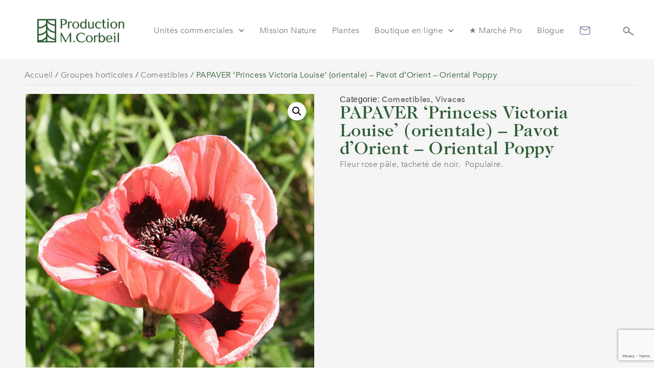

--- FILE ---
content_type: text/html; charset=UTF-8
request_url: https://jardinsmichelcorbeil.com/produit/papaver-princess-victoria-louise-orientale-pavot-dorient-oriental-poppy/
body_size: 147644
content:
<!doctype html>
<html lang="fr-CA" prefix="og: https://ogp.me/ns#">
<head>
	<meta charset="UTF-8">
	<meta name="viewport" content="width=device-width, initial-scale=1">
	<link rel="profile" href="https://gmpg.org/xfn/11">
		<style>img:is([sizes="auto" i], [sizes^="auto," i]) { contain-intrinsic-size: 3000px 1500px }</style>
	
<!-- Search Engine Optimization by Rank Math - https://rankmath.com/ -->
<title>PAPAVER &#039;Princess Victoria Louise&#039; (orientale) – Pavot d&#039;Orient – Oriental Poppy - Jardins Michel Corbeil</title>
<meta name="description" content="Fleur rose pâle, tacheté de noir.  Populaire."/>
<meta name="robots" content="follow, index, max-snippet:-1, max-video-preview:-1, max-image-preview:large"/>
<link rel="canonical" href="https://jardinsmichelcorbeil.com/produit/papaver-princess-victoria-louise-orientale-pavot-dorient-oriental-poppy/" />
<meta property="og:locale" content="fr_CA" />
<meta property="og:type" content="product" />
<meta property="og:title" content="PAPAVER &#039;Princess Victoria Louise&#039; (orientale) – Pavot d&#039;Orient – Oriental Poppy - Jardins Michel Corbeil" />
<meta property="og:description" content="Fleur rose pâle, tacheté de noir.  Populaire." />
<meta property="og:url" content="https://jardinsmichelcorbeil.com/produit/papaver-princess-victoria-louise-orientale-pavot-dorient-oriental-poppy/" />
<meta property="og:site_name" content="Jardins Michel Corbeil" />
<meta property="og:updated_time" content="2025-04-07T23:28:01+00:00" />
<meta property="og:image" content="https://jardinsmichelcorbeil.com/wp-content/uploads/2024/01/papaver-princess-victoria-louise-jardins-michel-corbeil.jpg" />
<meta property="og:image:secure_url" content="https://jardinsmichelcorbeil.com/wp-content/uploads/2024/01/papaver-princess-victoria-louise-jardins-michel-corbeil.jpg" />
<meta property="og:image:width" content="600" />
<meta property="og:image:height" content="600" />
<meta property="og:image:alt" content="PAPAVER &lsquo;Princess Victoria Louise&rsquo; (orientale) – Pavot d&rsquo;Orient – Oriental Poppy" />
<meta property="og:image:type" content="image/jpeg" />
<meta property="product:price:currency" content="CAD" />
<meta name="twitter:card" content="summary_large_image" />
<meta name="twitter:title" content="PAPAVER &#039;Princess Victoria Louise&#039; (orientale) – Pavot d&#039;Orient – Oriental Poppy - Jardins Michel Corbeil" />
<meta name="twitter:description" content="Fleur rose pâle, tacheté de noir.  Populaire." />
<meta name="twitter:image" content="https://jardinsmichelcorbeil.com/wp-content/uploads/2024/01/papaver-princess-victoria-louise-jardins-michel-corbeil.jpg" />
<meta name="twitter:label1" content="Price" />
<meta name="twitter:data1" content="0.00&#036;" />
<meta name="twitter:label2" content="Availability" />
<meta name="twitter:data2" content="En rupture d&#039;inventaire" />
<script type="application/ld+json" class="rank-math-schema">{"@context":"https://schema.org","@graph":[{"@type":"Place","@id":"https://jardinsmichelcorbeil.com/#place","address":{"@type":"PostalAddress","streetAddress":"961 boulevard Arthur-Sauv\u00e9","addressLocality":"SAINT-EUSTACHE","addressRegion":"QUEBEC","postalCode":"J7R 4K3","addressCountry":"Canada"}},{"@type":["GardenStore","Organization"],"@id":"https://jardinsmichelcorbeil.com/#organization","name":"Jardins Michel Corbeil","url":"https://jardinsmichelcorbeil.com","address":{"@type":"PostalAddress","streetAddress":"961 boulevard Arthur-Sauv\u00e9","addressLocality":"SAINT-EUSTACHE","addressRegion":"QUEBEC","postalCode":"J7R 4K3","addressCountry":"Canada"},"logo":{"@type":"ImageObject","@id":"https://jardinsmichelcorbeil.com/#logo","url":"https://jardinsmichelcorbeil.com/wp-content/uploads/2024/01/logo-jardin-michel-corbeil.svg","contentUrl":"https://jardinsmichelcorbeil.com/wp-content/uploads/2024/01/logo-jardin-michel-corbeil.svg","caption":"Jardins Michel Corbeil","inLanguage":"fr-CA"},"openingHours":["Monday,Tuesday,Wednesday,Thursday,Friday,Saturday,Sunday 09:00-17:00"],"location":{"@id":"https://jardinsmichelcorbeil.com/#place"},"image":{"@id":"https://jardinsmichelcorbeil.com/#logo"}},{"@type":"WebSite","@id":"https://jardinsmichelcorbeil.com/#website","url":"https://jardinsmichelcorbeil.com","name":"Jardins Michel Corbeil","alternateName":"Jardins Michel Corbeil","publisher":{"@id":"https://jardinsmichelcorbeil.com/#organization"},"inLanguage":"fr-CA"},{"@type":"ImageObject","@id":"https://jardinsmichelcorbeil.com/wp-content/uploads/2024/01/papaver-princess-victoria-louise-jardins-michel-corbeil.jpg","url":"https://jardinsmichelcorbeil.com/wp-content/uploads/2024/01/papaver-princess-victoria-louise-jardins-michel-corbeil.jpg","width":"600","height":"600","inLanguage":"fr-CA"},{"@type":"ItemPage","@id":"https://jardinsmichelcorbeil.com/produit/papaver-princess-victoria-louise-orientale-pavot-dorient-oriental-poppy/#webpage","url":"https://jardinsmichelcorbeil.com/produit/papaver-princess-victoria-louise-orientale-pavot-dorient-oriental-poppy/","name":"PAPAVER &#039;Princess Victoria Louise&#039; (orientale) \u2013 Pavot d&#039;Orient \u2013 Oriental Poppy - Jardins Michel Corbeil","datePublished":"2024-01-28T16:43:28+00:00","dateModified":"2025-04-07T23:28:01+00:00","isPartOf":{"@id":"https://jardinsmichelcorbeil.com/#website"},"primaryImageOfPage":{"@id":"https://jardinsmichelcorbeil.com/wp-content/uploads/2024/01/papaver-princess-victoria-louise-jardins-michel-corbeil.jpg"},"inLanguage":"fr-CA"},{"@type":"Product","name":"PAPAVER 'Princess Victoria Louise' (orientale) \u2013 Pavot d'Orient \u2013 Oriental Poppy - Jardins Michel Corbeil","description":"Fleur rose p\u00e2le, tachet\u00e9 de noir.\u00a0 Populaire.","sku":"677","category":"Groupes horticoles &gt; Comestibles","mainEntityOfPage":{"@id":"https://jardinsmichelcorbeil.com/produit/papaver-princess-victoria-louise-orientale-pavot-dorient-oriental-poppy/#webpage"},"image":[{"@type":"ImageObject","url":"https://jardinsmichelcorbeil.com/wp-content/uploads/2024/01/papaver-princess-victoria-louise-jardins-michel-corbeil.jpg","height":"600","width":"600"}],"additionalProperty":[{"@type":"PropertyValue","name":"pa_hauteur","value":"90 cm (36 po)"},{"@type":"PropertyValue","name":"pa_espacement","value":"60 cm (24 po)"},{"@type":"PropertyValue","name":"pa_couleur","value":"Rose"},{"@type":"PropertyValue","name":"pa_floraison","value":"Juin, Mai"},{"@type":"PropertyValue","name":"pa_sol","value":"Bien drain\u00e9, Riche"},{"@type":"PropertyValue","name":"pa_caracteristiques","value":"Fleurs coup\u00e9es, Ignor\u00e9 des cerfs, Ignor\u00e9 des limaces, Tol\u00e8re la s\u00e9cheresse"},{"@type":"PropertyValue","name":"pa_zones","value":"2, 3, 4, 5, 6"},{"@type":"PropertyValue","name":"pa_exposition","value":"Soleil"}],"@id":"https://jardinsmichelcorbeil.com/produit/papaver-princess-victoria-louise-orientale-pavot-dorient-oriental-poppy/#richSnippet"}]}</script>
<!-- /Rank Math WordPress SEO plugin -->

<link rel="alternate" type="application/rss+xml" title="Jardins Michel Corbeil &raquo; Flux" href="https://jardinsmichelcorbeil.com/feed/" />
<link rel="alternate" type="application/rss+xml" title="Jardins Michel Corbeil &raquo; Flux des commentaires" href="https://jardinsmichelcorbeil.com/comments/feed/" />
<script>
window._wpemojiSettings = {"baseUrl":"https:\/\/s.w.org\/images\/core\/emoji\/16.0.1\/72x72\/","ext":".png","svgUrl":"https:\/\/s.w.org\/images\/core\/emoji\/16.0.1\/svg\/","svgExt":".svg","source":{"concatemoji":"https:\/\/jardinsmichelcorbeil.com\/wp-includes\/js\/wp-emoji-release.min.js?ver=cff5615ff091a96b91860d321fabd27c"}};
/*! This file is auto-generated */
!function(s,n){var o,i,e;function c(e){try{var t={supportTests:e,timestamp:(new Date).valueOf()};sessionStorage.setItem(o,JSON.stringify(t))}catch(e){}}function p(e,t,n){e.clearRect(0,0,e.canvas.width,e.canvas.height),e.fillText(t,0,0);var t=new Uint32Array(e.getImageData(0,0,e.canvas.width,e.canvas.height).data),a=(e.clearRect(0,0,e.canvas.width,e.canvas.height),e.fillText(n,0,0),new Uint32Array(e.getImageData(0,0,e.canvas.width,e.canvas.height).data));return t.every(function(e,t){return e===a[t]})}function u(e,t){e.clearRect(0,0,e.canvas.width,e.canvas.height),e.fillText(t,0,0);for(var n=e.getImageData(16,16,1,1),a=0;a<n.data.length;a++)if(0!==n.data[a])return!1;return!0}function f(e,t,n,a){switch(t){case"flag":return n(e,"\ud83c\udff3\ufe0f\u200d\u26a7\ufe0f","\ud83c\udff3\ufe0f\u200b\u26a7\ufe0f")?!1:!n(e,"\ud83c\udde8\ud83c\uddf6","\ud83c\udde8\u200b\ud83c\uddf6")&&!n(e,"\ud83c\udff4\udb40\udc67\udb40\udc62\udb40\udc65\udb40\udc6e\udb40\udc67\udb40\udc7f","\ud83c\udff4\u200b\udb40\udc67\u200b\udb40\udc62\u200b\udb40\udc65\u200b\udb40\udc6e\u200b\udb40\udc67\u200b\udb40\udc7f");case"emoji":return!a(e,"\ud83e\udedf")}return!1}function g(e,t,n,a){var r="undefined"!=typeof WorkerGlobalScope&&self instanceof WorkerGlobalScope?new OffscreenCanvas(300,150):s.createElement("canvas"),o=r.getContext("2d",{willReadFrequently:!0}),i=(o.textBaseline="top",o.font="600 32px Arial",{});return e.forEach(function(e){i[e]=t(o,e,n,a)}),i}function t(e){var t=s.createElement("script");t.src=e,t.defer=!0,s.head.appendChild(t)}"undefined"!=typeof Promise&&(o="wpEmojiSettingsSupports",i=["flag","emoji"],n.supports={everything:!0,everythingExceptFlag:!0},e=new Promise(function(e){s.addEventListener("DOMContentLoaded",e,{once:!0})}),new Promise(function(t){var n=function(){try{var e=JSON.parse(sessionStorage.getItem(o));if("object"==typeof e&&"number"==typeof e.timestamp&&(new Date).valueOf()<e.timestamp+604800&&"object"==typeof e.supportTests)return e.supportTests}catch(e){}return null}();if(!n){if("undefined"!=typeof Worker&&"undefined"!=typeof OffscreenCanvas&&"undefined"!=typeof URL&&URL.createObjectURL&&"undefined"!=typeof Blob)try{var e="postMessage("+g.toString()+"("+[JSON.stringify(i),f.toString(),p.toString(),u.toString()].join(",")+"));",a=new Blob([e],{type:"text/javascript"}),r=new Worker(URL.createObjectURL(a),{name:"wpTestEmojiSupports"});return void(r.onmessage=function(e){c(n=e.data),r.terminate(),t(n)})}catch(e){}c(n=g(i,f,p,u))}t(n)}).then(function(e){for(var t in e)n.supports[t]=e[t],n.supports.everything=n.supports.everything&&n.supports[t],"flag"!==t&&(n.supports.everythingExceptFlag=n.supports.everythingExceptFlag&&n.supports[t]);n.supports.everythingExceptFlag=n.supports.everythingExceptFlag&&!n.supports.flag,n.DOMReady=!1,n.readyCallback=function(){n.DOMReady=!0}}).then(function(){return e}).then(function(){var e;n.supports.everything||(n.readyCallback(),(e=n.source||{}).concatemoji?t(e.concatemoji):e.wpemoji&&e.twemoji&&(t(e.twemoji),t(e.wpemoji)))}))}((window,document),window._wpemojiSettings);
</script>

<style id='wp-emoji-styles-inline-css'>

	img.wp-smiley, img.emoji {
		display: inline !important;
		border: none !important;
		box-shadow: none !important;
		height: 1em !important;
		width: 1em !important;
		margin: 0 0.07em !important;
		vertical-align: -0.1em !important;
		background: none !important;
		padding: 0 !important;
	}
</style>
<link rel='stylesheet' id='wp-block-library-css' href='https://jardinsmichelcorbeil.com/wp-includes/css/dist/block-library/style.min.css?ver=cff5615ff091a96b91860d321fabd27c' media='all' />
<link rel='stylesheet' id='jet-engine-frontend-css' href='https://jardinsmichelcorbeil.com/wp-content/plugins/jet-engine/assets/css/frontend.css?ver=3.7.3' media='all' />
<style id='global-styles-inline-css'>
:root{--wp--preset--aspect-ratio--square: 1;--wp--preset--aspect-ratio--4-3: 4/3;--wp--preset--aspect-ratio--3-4: 3/4;--wp--preset--aspect-ratio--3-2: 3/2;--wp--preset--aspect-ratio--2-3: 2/3;--wp--preset--aspect-ratio--16-9: 16/9;--wp--preset--aspect-ratio--9-16: 9/16;--wp--preset--color--black: #000000;--wp--preset--color--cyan-bluish-gray: #abb8c3;--wp--preset--color--white: #ffffff;--wp--preset--color--pale-pink: #f78da7;--wp--preset--color--vivid-red: #cf2e2e;--wp--preset--color--luminous-vivid-orange: #ff6900;--wp--preset--color--luminous-vivid-amber: #fcb900;--wp--preset--color--light-green-cyan: #7bdcb5;--wp--preset--color--vivid-green-cyan: #00d084;--wp--preset--color--pale-cyan-blue: #8ed1fc;--wp--preset--color--vivid-cyan-blue: #0693e3;--wp--preset--color--vivid-purple: #9b51e0;--wp--preset--gradient--vivid-cyan-blue-to-vivid-purple: linear-gradient(135deg,rgba(6,147,227,1) 0%,rgb(155,81,224) 100%);--wp--preset--gradient--light-green-cyan-to-vivid-green-cyan: linear-gradient(135deg,rgb(122,220,180) 0%,rgb(0,208,130) 100%);--wp--preset--gradient--luminous-vivid-amber-to-luminous-vivid-orange: linear-gradient(135deg,rgba(252,185,0,1) 0%,rgba(255,105,0,1) 100%);--wp--preset--gradient--luminous-vivid-orange-to-vivid-red: linear-gradient(135deg,rgba(255,105,0,1) 0%,rgb(207,46,46) 100%);--wp--preset--gradient--very-light-gray-to-cyan-bluish-gray: linear-gradient(135deg,rgb(238,238,238) 0%,rgb(169,184,195) 100%);--wp--preset--gradient--cool-to-warm-spectrum: linear-gradient(135deg,rgb(74,234,220) 0%,rgb(151,120,209) 20%,rgb(207,42,186) 40%,rgb(238,44,130) 60%,rgb(251,105,98) 80%,rgb(254,248,76) 100%);--wp--preset--gradient--blush-light-purple: linear-gradient(135deg,rgb(255,206,236) 0%,rgb(152,150,240) 100%);--wp--preset--gradient--blush-bordeaux: linear-gradient(135deg,rgb(254,205,165) 0%,rgb(254,45,45) 50%,rgb(107,0,62) 100%);--wp--preset--gradient--luminous-dusk: linear-gradient(135deg,rgb(255,203,112) 0%,rgb(199,81,192) 50%,rgb(65,88,208) 100%);--wp--preset--gradient--pale-ocean: linear-gradient(135deg,rgb(255,245,203) 0%,rgb(182,227,212) 50%,rgb(51,167,181) 100%);--wp--preset--gradient--electric-grass: linear-gradient(135deg,rgb(202,248,128) 0%,rgb(113,206,126) 100%);--wp--preset--gradient--midnight: linear-gradient(135deg,rgb(2,3,129) 0%,rgb(40,116,252) 100%);--wp--preset--font-size--small: 13px;--wp--preset--font-size--medium: 20px;--wp--preset--font-size--large: 36px;--wp--preset--font-size--x-large: 42px;--wp--preset--spacing--20: 0.44rem;--wp--preset--spacing--30: 0.67rem;--wp--preset--spacing--40: 1rem;--wp--preset--spacing--50: 1.5rem;--wp--preset--spacing--60: 2.25rem;--wp--preset--spacing--70: 3.38rem;--wp--preset--spacing--80: 5.06rem;--wp--preset--shadow--natural: 6px 6px 9px rgba(0, 0, 0, 0.2);--wp--preset--shadow--deep: 12px 12px 50px rgba(0, 0, 0, 0.4);--wp--preset--shadow--sharp: 6px 6px 0px rgba(0, 0, 0, 0.2);--wp--preset--shadow--outlined: 6px 6px 0px -3px rgba(255, 255, 255, 1), 6px 6px rgba(0, 0, 0, 1);--wp--preset--shadow--crisp: 6px 6px 0px rgba(0, 0, 0, 1);}:root { --wp--style--global--content-size: 800px;--wp--style--global--wide-size: 1200px; }:where(body) { margin: 0; }.wp-site-blocks > .alignleft { float: left; margin-right: 2em; }.wp-site-blocks > .alignright { float: right; margin-left: 2em; }.wp-site-blocks > .aligncenter { justify-content: center; margin-left: auto; margin-right: auto; }:where(.wp-site-blocks) > * { margin-block-start: 24px; margin-block-end: 0; }:where(.wp-site-blocks) > :first-child { margin-block-start: 0; }:where(.wp-site-blocks) > :last-child { margin-block-end: 0; }:root { --wp--style--block-gap: 24px; }:root :where(.is-layout-flow) > :first-child{margin-block-start: 0;}:root :where(.is-layout-flow) > :last-child{margin-block-end: 0;}:root :where(.is-layout-flow) > *{margin-block-start: 24px;margin-block-end: 0;}:root :where(.is-layout-constrained) > :first-child{margin-block-start: 0;}:root :where(.is-layout-constrained) > :last-child{margin-block-end: 0;}:root :where(.is-layout-constrained) > *{margin-block-start: 24px;margin-block-end: 0;}:root :where(.is-layout-flex){gap: 24px;}:root :where(.is-layout-grid){gap: 24px;}.is-layout-flow > .alignleft{float: left;margin-inline-start: 0;margin-inline-end: 2em;}.is-layout-flow > .alignright{float: right;margin-inline-start: 2em;margin-inline-end: 0;}.is-layout-flow > .aligncenter{margin-left: auto !important;margin-right: auto !important;}.is-layout-constrained > .alignleft{float: left;margin-inline-start: 0;margin-inline-end: 2em;}.is-layout-constrained > .alignright{float: right;margin-inline-start: 2em;margin-inline-end: 0;}.is-layout-constrained > .aligncenter{margin-left: auto !important;margin-right: auto !important;}.is-layout-constrained > :where(:not(.alignleft):not(.alignright):not(.alignfull)){max-width: var(--wp--style--global--content-size);margin-left: auto !important;margin-right: auto !important;}.is-layout-constrained > .alignwide{max-width: var(--wp--style--global--wide-size);}body .is-layout-flex{display: flex;}.is-layout-flex{flex-wrap: wrap;align-items: center;}.is-layout-flex > :is(*, div){margin: 0;}body .is-layout-grid{display: grid;}.is-layout-grid > :is(*, div){margin: 0;}body{padding-top: 0px;padding-right: 0px;padding-bottom: 0px;padding-left: 0px;}a:where(:not(.wp-element-button)){text-decoration: underline;}:root :where(.wp-element-button, .wp-block-button__link){background-color: #32373c;border-width: 0;color: #fff;font-family: inherit;font-size: inherit;line-height: inherit;padding: calc(0.667em + 2px) calc(1.333em + 2px);text-decoration: none;}.has-black-color{color: var(--wp--preset--color--black) !important;}.has-cyan-bluish-gray-color{color: var(--wp--preset--color--cyan-bluish-gray) !important;}.has-white-color{color: var(--wp--preset--color--white) !important;}.has-pale-pink-color{color: var(--wp--preset--color--pale-pink) !important;}.has-vivid-red-color{color: var(--wp--preset--color--vivid-red) !important;}.has-luminous-vivid-orange-color{color: var(--wp--preset--color--luminous-vivid-orange) !important;}.has-luminous-vivid-amber-color{color: var(--wp--preset--color--luminous-vivid-amber) !important;}.has-light-green-cyan-color{color: var(--wp--preset--color--light-green-cyan) !important;}.has-vivid-green-cyan-color{color: var(--wp--preset--color--vivid-green-cyan) !important;}.has-pale-cyan-blue-color{color: var(--wp--preset--color--pale-cyan-blue) !important;}.has-vivid-cyan-blue-color{color: var(--wp--preset--color--vivid-cyan-blue) !important;}.has-vivid-purple-color{color: var(--wp--preset--color--vivid-purple) !important;}.has-black-background-color{background-color: var(--wp--preset--color--black) !important;}.has-cyan-bluish-gray-background-color{background-color: var(--wp--preset--color--cyan-bluish-gray) !important;}.has-white-background-color{background-color: var(--wp--preset--color--white) !important;}.has-pale-pink-background-color{background-color: var(--wp--preset--color--pale-pink) !important;}.has-vivid-red-background-color{background-color: var(--wp--preset--color--vivid-red) !important;}.has-luminous-vivid-orange-background-color{background-color: var(--wp--preset--color--luminous-vivid-orange) !important;}.has-luminous-vivid-amber-background-color{background-color: var(--wp--preset--color--luminous-vivid-amber) !important;}.has-light-green-cyan-background-color{background-color: var(--wp--preset--color--light-green-cyan) !important;}.has-vivid-green-cyan-background-color{background-color: var(--wp--preset--color--vivid-green-cyan) !important;}.has-pale-cyan-blue-background-color{background-color: var(--wp--preset--color--pale-cyan-blue) !important;}.has-vivid-cyan-blue-background-color{background-color: var(--wp--preset--color--vivid-cyan-blue) !important;}.has-vivid-purple-background-color{background-color: var(--wp--preset--color--vivid-purple) !important;}.has-black-border-color{border-color: var(--wp--preset--color--black) !important;}.has-cyan-bluish-gray-border-color{border-color: var(--wp--preset--color--cyan-bluish-gray) !important;}.has-white-border-color{border-color: var(--wp--preset--color--white) !important;}.has-pale-pink-border-color{border-color: var(--wp--preset--color--pale-pink) !important;}.has-vivid-red-border-color{border-color: var(--wp--preset--color--vivid-red) !important;}.has-luminous-vivid-orange-border-color{border-color: var(--wp--preset--color--luminous-vivid-orange) !important;}.has-luminous-vivid-amber-border-color{border-color: var(--wp--preset--color--luminous-vivid-amber) !important;}.has-light-green-cyan-border-color{border-color: var(--wp--preset--color--light-green-cyan) !important;}.has-vivid-green-cyan-border-color{border-color: var(--wp--preset--color--vivid-green-cyan) !important;}.has-pale-cyan-blue-border-color{border-color: var(--wp--preset--color--pale-cyan-blue) !important;}.has-vivid-cyan-blue-border-color{border-color: var(--wp--preset--color--vivid-cyan-blue) !important;}.has-vivid-purple-border-color{border-color: var(--wp--preset--color--vivid-purple) !important;}.has-vivid-cyan-blue-to-vivid-purple-gradient-background{background: var(--wp--preset--gradient--vivid-cyan-blue-to-vivid-purple) !important;}.has-light-green-cyan-to-vivid-green-cyan-gradient-background{background: var(--wp--preset--gradient--light-green-cyan-to-vivid-green-cyan) !important;}.has-luminous-vivid-amber-to-luminous-vivid-orange-gradient-background{background: var(--wp--preset--gradient--luminous-vivid-amber-to-luminous-vivid-orange) !important;}.has-luminous-vivid-orange-to-vivid-red-gradient-background{background: var(--wp--preset--gradient--luminous-vivid-orange-to-vivid-red) !important;}.has-very-light-gray-to-cyan-bluish-gray-gradient-background{background: var(--wp--preset--gradient--very-light-gray-to-cyan-bluish-gray) !important;}.has-cool-to-warm-spectrum-gradient-background{background: var(--wp--preset--gradient--cool-to-warm-spectrum) !important;}.has-blush-light-purple-gradient-background{background: var(--wp--preset--gradient--blush-light-purple) !important;}.has-blush-bordeaux-gradient-background{background: var(--wp--preset--gradient--blush-bordeaux) !important;}.has-luminous-dusk-gradient-background{background: var(--wp--preset--gradient--luminous-dusk) !important;}.has-pale-ocean-gradient-background{background: var(--wp--preset--gradient--pale-ocean) !important;}.has-electric-grass-gradient-background{background: var(--wp--preset--gradient--electric-grass) !important;}.has-midnight-gradient-background{background: var(--wp--preset--gradient--midnight) !important;}.has-small-font-size{font-size: var(--wp--preset--font-size--small) !important;}.has-medium-font-size{font-size: var(--wp--preset--font-size--medium) !important;}.has-large-font-size{font-size: var(--wp--preset--font-size--large) !important;}.has-x-large-font-size{font-size: var(--wp--preset--font-size--x-large) !important;}
:root :where(.wp-block-pullquote){font-size: 1.5em;line-height: 1.6;}
</style>
<link rel='stylesheet' id='photoswipe-css' href='https://jardinsmichelcorbeil.com/wp-content/plugins/woocommerce/assets/css/photoswipe/photoswipe.min.css?ver=10.1.1' media='all' />
<link rel='stylesheet' id='photoswipe-default-skin-css' href='https://jardinsmichelcorbeil.com/wp-content/plugins/woocommerce/assets/css/photoswipe/default-skin/default-skin.min.css?ver=10.1.1' media='all' />
<link rel='stylesheet' id='woocommerce-layout-css' href='https://jardinsmichelcorbeil.com/wp-content/plugins/woocommerce/assets/css/woocommerce-layout.css?ver=10.1.1' media='all' />
<link rel='stylesheet' id='woocommerce-smallscreen-css' href='https://jardinsmichelcorbeil.com/wp-content/plugins/woocommerce/assets/css/woocommerce-smallscreen.css?ver=10.1.1' media='only screen and (max-width: 768px)' />
<link rel='stylesheet' id='woocommerce-general-css' href='https://jardinsmichelcorbeil.com/wp-content/plugins/woocommerce/assets/css/woocommerce.css?ver=10.1.1' media='all' />
<style id='woocommerce-inline-inline-css'>
.woocommerce form .form-row .required { visibility: visible; }
</style>
<link rel='stylesheet' id='brands-styles-css' href='https://jardinsmichelcorbeil.com/wp-content/plugins/woocommerce/assets/css/brands.css?ver=10.1.1' media='all' />
<link rel='stylesheet' id='hello-elementor-css' href='https://jardinsmichelcorbeil.com/wp-content/themes/hello-elementor/assets/css/reset.css?ver=3.4.4' media='all' />
<link rel='stylesheet' id='hello-elementor-theme-style-css' href='https://jardinsmichelcorbeil.com/wp-content/themes/hello-elementor/assets/css/theme.css?ver=3.4.4' media='all' />
<link rel='stylesheet' id='hello-elementor-header-footer-css' href='https://jardinsmichelcorbeil.com/wp-content/themes/hello-elementor/assets/css/header-footer.css?ver=3.4.4' media='all' />
<link rel='stylesheet' id='elementor-frontend-css' href='https://jardinsmichelcorbeil.com/wp-content/plugins/elementor/assets/css/frontend.min.css?ver=3.31.2' media='all' />
<link rel='stylesheet' id='widget-image-css' href='https://jardinsmichelcorbeil.com/wp-content/plugins/elementor/assets/css/widget-image.min.css?ver=3.31.2' media='all' />
<link rel='stylesheet' id='widget-nav-menu-css' href='https://jardinsmichelcorbeil.com/wp-content/plugins/elementor-pro/assets/css/widget-nav-menu.min.css?ver=3.31.0' media='all' />
<link rel='stylesheet' id='widget-divider-css' href='https://jardinsmichelcorbeil.com/wp-content/plugins/elementor/assets/css/widget-divider.min.css?ver=3.31.2' media='all' />
<link rel='stylesheet' id='widget-icon-list-css' href='https://jardinsmichelcorbeil.com/wp-content/plugins/elementor/assets/css/widget-icon-list.min.css?ver=3.31.2' media='all' />
<link rel='stylesheet' id='widget-form-css' href='https://jardinsmichelcorbeil.com/wp-content/plugins/elementor-pro/assets/css/widget-form.min.css?ver=3.31.0' media='all' />
<link rel='stylesheet' id='widget-heading-css' href='https://jardinsmichelcorbeil.com/wp-content/plugins/elementor/assets/css/widget-heading.min.css?ver=3.31.2' media='all' />
<link rel='stylesheet' id='widget-social-icons-css' href='https://jardinsmichelcorbeil.com/wp-content/plugins/elementor/assets/css/widget-social-icons.min.css?ver=3.31.2' media='all' />
<link rel='stylesheet' id='e-apple-webkit-css' href='https://jardinsmichelcorbeil.com/wp-content/plugins/elementor/assets/css/conditionals/apple-webkit.min.css?ver=3.31.2' media='all' />
<link rel='stylesheet' id='widget-woocommerce-product-images-css' href='https://jardinsmichelcorbeil.com/wp-content/plugins/elementor-pro/assets/css/widget-woocommerce-product-images.min.css?ver=3.31.0' media='all' />
<link rel='stylesheet' id='widget-woocommerce-product-price-css' href='https://jardinsmichelcorbeil.com/wp-content/plugins/elementor-pro/assets/css/widget-woocommerce-product-price.min.css?ver=3.31.0' media='all' />
<link rel='stylesheet' id='elementor-post-11-css' href='https://jardinsmichelcorbeil.com/wp-content/uploads/elementor/css/post-11.css?ver=1755902192' media='all' />
<link rel='stylesheet' id='jet-tabs-frontend-css' href='https://jardinsmichelcorbeil.com/wp-content/plugins/jet-tabs/assets/css/jet-tabs-frontend.css?ver=2.2.10' media='all' />
<link rel='stylesheet' id='elementor-post-116-css' href='https://jardinsmichelcorbeil.com/wp-content/uploads/elementor/css/post-116.css?ver=1755902192' media='all' />
<link rel='stylesheet' id='jet-woo-builder-css' href='https://jardinsmichelcorbeil.com/wp-content/plugins/jet-woo-builder/assets/css/frontend.css?ver=2.2.0' media='all' />
<style id='jet-woo-builder-inline-css'>
@font-face {
				font-family: "WooCommerce";
				font-weight: normal;
				font-style: normal;
				src: url("https://jardinsmichelcorbeil.com/wp-content/plugins/woocommerce/assets/fonts/WooCommerce.eot");
				src: url("https://jardinsmichelcorbeil.com/wp-content/plugins/woocommerce/assets/fonts/WooCommerce.eot?#iefix") format("embedded-opentype"),
					 url("https://jardinsmichelcorbeil.com/wp-content/plugins/woocommerce/assets/fonts/WooCommerce.woff") format("woff"),
					 url("https://jardinsmichelcorbeil.com/wp-content/plugins/woocommerce/assets/fonts/WooCommerce.ttf") format("truetype"),
					 url("https://jardinsmichelcorbeil.com/wp-content/plugins/woocommerce/assets/fonts/WooCommerce.svg#WooCommerce") format("svg");
			}
</style>
<link rel='stylesheet' id='swiper-css' href='https://jardinsmichelcorbeil.com/wp-content/plugins/elementor/assets/lib/swiper/v8/css/swiper.min.css?ver=8.4.5' media='all' />
<link rel='stylesheet' id='e-swiper-css' href='https://jardinsmichelcorbeil.com/wp-content/plugins/elementor/assets/css/conditionals/e-swiper.min.css?ver=3.31.2' media='all' />
<link rel='stylesheet' id='jet-woo-builder-frontend-font-css' href='https://jardinsmichelcorbeil.com/wp-content/plugins/jet-woo-builder/assets/css/lib/jetwoobuilder-frontend-font/css/jetwoobuilder-frontend-font.css?ver=2.2.0' media='all' />
<link rel='stylesheet' id='elementor-post-186-css' href='https://jardinsmichelcorbeil.com/wp-content/uploads/elementor/css/post-186.css?ver=1755902192' media='all' />
<link rel='stylesheet' id='elementor-post-51900-css' href='https://jardinsmichelcorbeil.com/wp-content/uploads/elementor/css/post-51900.css?ver=1755902192' media='all' />
<link rel='stylesheet' id='elementor-post-51778-css' href='https://jardinsmichelcorbeil.com/wp-content/uploads/elementor/css/post-51778.css?ver=1755902192' media='all' />
<script type="text/template" id="tmpl-variation-template">
	<div class="woocommerce-variation-description">{{{ data.variation.variation_description }}}</div>
	<div class="woocommerce-variation-price">{{{ data.variation.price_html }}}</div>
	<div class="woocommerce-variation-availability">{{{ data.variation.availability_html }}}</div>
</script>
<script type="text/template" id="tmpl-unavailable-variation-template">
	<p role="alert">Désolé, ce produit n’est pas disponible. Veuillez choisir une combinaison différente.</p>
</script>
<script src="https://jardinsmichelcorbeil.com/wp-includes/js/jquery/jquery.min.js?ver=3.7.1" id="jquery-core-js"></script>
<script src="https://jardinsmichelcorbeil.com/wp-includes/js/jquery/jquery-migrate.min.js?ver=3.4.1" id="jquery-migrate-js"></script>
<script src="https://jardinsmichelcorbeil.com/wp-content/plugins/woocommerce/assets/js/jquery-blockui/jquery.blockUI.min.js?ver=2.7.0-wc.10.1.1" id="jquery-blockui-js" defer data-wp-strategy="defer"></script>
<script id="wc-add-to-cart-js-extra">
var wc_add_to_cart_params = {"ajax_url":"\/wp-admin\/admin-ajax.php","wc_ajax_url":"\/?wc-ajax=%%endpoint%%","i18n_view_cart":"Voir le panier","cart_url":"https:\/\/jardinsmichelcorbeil.com\/panier\/","is_cart":"","cart_redirect_after_add":"no"};
</script>
<script src="https://jardinsmichelcorbeil.com/wp-content/plugins/woocommerce/assets/js/frontend/add-to-cart.min.js?ver=10.1.1" id="wc-add-to-cart-js" defer data-wp-strategy="defer"></script>
<script src="https://jardinsmichelcorbeil.com/wp-content/plugins/woocommerce/assets/js/zoom/jquery.zoom.min.js?ver=1.7.21-wc.10.1.1" id="zoom-js" defer data-wp-strategy="defer"></script>
<script src="https://jardinsmichelcorbeil.com/wp-content/plugins/woocommerce/assets/js/flexslider/jquery.flexslider.min.js?ver=2.7.2-wc.10.1.1" id="flexslider-js" defer data-wp-strategy="defer"></script>
<script src="https://jardinsmichelcorbeil.com/wp-content/plugins/woocommerce/assets/js/photoswipe/photoswipe.min.js?ver=4.1.1-wc.10.1.1" id="photoswipe-js" defer data-wp-strategy="defer"></script>
<script src="https://jardinsmichelcorbeil.com/wp-content/plugins/woocommerce/assets/js/photoswipe/photoswipe-ui-default.min.js?ver=4.1.1-wc.10.1.1" id="photoswipe-ui-default-js" defer data-wp-strategy="defer"></script>
<script id="wc-single-product-js-extra">
var wc_single_product_params = {"i18n_required_rating_text":"Veuillez s\u00e9lectionner un classement","i18n_rating_options":["1\u00a0\u00e9toile sur 5","2\u00a0\u00e9toiles sur 5","3\u00a0\u00e9toiles sur 5","4\u00a0\u00e9toiles sur 5","5\u00a0\u00e9toiles sur 5"],"i18n_product_gallery_trigger_text":"Voir la galerie d\u2019images en plein \u00e9cran","review_rating_required":"yes","flexslider":{"rtl":false,"animation":"slide","smoothHeight":true,"directionNav":false,"controlNav":"thumbnails","slideshow":false,"animationSpeed":500,"animationLoop":false,"allowOneSlide":false},"zoom_enabled":"1","zoom_options":[],"photoswipe_enabled":"1","photoswipe_options":{"shareEl":false,"closeOnScroll":false,"history":false,"hideAnimationDuration":0,"showAnimationDuration":0},"flexslider_enabled":"1"};
</script>
<script src="https://jardinsmichelcorbeil.com/wp-content/plugins/woocommerce/assets/js/frontend/single-product.min.js?ver=10.1.1" id="wc-single-product-js" defer data-wp-strategy="defer"></script>
<script src="https://jardinsmichelcorbeil.com/wp-content/plugins/woocommerce/assets/js/js-cookie/js.cookie.min.js?ver=2.1.4-wc.10.1.1" id="js-cookie-js" defer data-wp-strategy="defer"></script>
<script id="woocommerce-js-extra">
var woocommerce_params = {"ajax_url":"\/wp-admin\/admin-ajax.php","wc_ajax_url":"\/?wc-ajax=%%endpoint%%","i18n_password_show":"Afficher le mot de passe","i18n_password_hide":"Cacher le mot de passe"};
</script>
<script src="https://jardinsmichelcorbeil.com/wp-content/plugins/woocommerce/assets/js/frontend/woocommerce.min.js?ver=10.1.1" id="woocommerce-js" defer data-wp-strategy="defer"></script>
<script src="https://jardinsmichelcorbeil.com/wp-includes/js/underscore.min.js?ver=1.13.7" id="underscore-js"></script>
<script id="wp-util-js-extra">
var _wpUtilSettings = {"ajax":{"url":"\/wp-admin\/admin-ajax.php"}};
</script>
<script src="https://jardinsmichelcorbeil.com/wp-includes/js/wp-util.min.js?ver=cff5615ff091a96b91860d321fabd27c" id="wp-util-js"></script>
<script id="wc-add-to-cart-variation-js-extra">
var wc_add_to_cart_variation_params = {"wc_ajax_url":"\/?wc-ajax=%%endpoint%%","i18n_no_matching_variations_text":"D\u00e9sol\u00e9, aucun produit ne r\u00e9pond \u00e0 vos crit\u00e8res. Veuillez choisir une combinaison diff\u00e9rente.","i18n_make_a_selection_text":"Veuillez s\u00e9lectionner certaines options du produit avant d\u2019ajouter ce produit \u00e0 votre panier.","i18n_unavailable_text":"D\u00e9sol\u00e9, ce produit n\u2019est pas disponible. Veuillez choisir une combinaison diff\u00e9rente.","i18n_reset_alert_text":"Votre s\u00e9lection a \u00e9t\u00e9 r\u00e9initialis\u00e9e. Veuillez s\u00e9lectionner des options du produit avant de l\u2019ajouter \u00e0 votre panier."};
</script>
<script src="https://jardinsmichelcorbeil.com/wp-content/plugins/woocommerce/assets/js/frontend/add-to-cart-variation.min.js?ver=10.1.1" id="wc-add-to-cart-variation-js" defer data-wp-strategy="defer"></script>
<link rel="https://api.w.org/" href="https://jardinsmichelcorbeil.com/wp-json/" /><link rel="alternate" title="JSON" type="application/json" href="https://jardinsmichelcorbeil.com/wp-json/wp/v2/product/53410" /><link rel="EditURI" type="application/rsd+xml" title="RSD" href="https://jardinsmichelcorbeil.com/xmlrpc.php?rsd" />
<link rel="alternate" title="oEmbed (JSON)" type="application/json+oembed" href="https://jardinsmichelcorbeil.com/wp-json/oembed/1.0/embed?url=https%3A%2F%2Fjardinsmichelcorbeil.com%2Fproduit%2Fpapaver-princess-victoria-louise-orientale-pavot-dorient-oriental-poppy%2F" />
<link rel="alternate" title="oEmbed (XML)" type="text/xml+oembed" href="https://jardinsmichelcorbeil.com/wp-json/oembed/1.0/embed?url=https%3A%2F%2Fjardinsmichelcorbeil.com%2Fproduit%2Fpapaver-princess-victoria-louise-orientale-pavot-dorient-oriental-poppy%2F&#038;format=xml" />
<!-- Google site verification - Google for WooCommerce -->
<meta name="google-site-verification" content="IuGSW6FAhN4YyLttXIePxQNzLe4Soxn_9Jg7CyI7tSM" />
<meta name="description" content="Fleur rose pâle, tacheté de noir.  Populaire.">
	<noscript><style>.woocommerce-product-gallery{ opacity: 1 !important; }</style></noscript>
	<meta name="generator" content="Elementor 3.31.2; features: e_font_icon_svg, e_element_cache; settings: css_print_method-external, google_font-enabled, font_display-swap">
<!-- Google tag (gtag.js) -->
<script async src="https://www.googletagmanager.com/gtag/js?id=G-32VXDCQJ3K"></script>
<script>
  window.dataLayer = window.dataLayer || [];
  function gtag(){dataLayer.push(arguments);}
  gtag('js', new Date());

  gtag('config', 'G-32VXDCQJ3K');
</script>
<!-- Google Tag Manager -->
<script>(function(w,d,s,l,i){w[l]=w[l]||[];w[l].push({'gtm.start':
new Date().getTime(),event:'gtm.js'});var f=d.getElementsByTagName(s)[0],
j=d.createElement(s),dl=l!='dataLayer'?'&l='+l:'';j.async=true;j.src=
'https://www.googletagmanager.com/gtm.js?id='+i+dl;f.parentNode.insertBefore(j,f);
})(window,document,'script','dataLayer','GTM-NC6RWZV9');</script>
<!-- End Google Tag Manager -->
			<style>
				.e-con.e-parent:nth-of-type(n+4):not(.e-lazyloaded):not(.e-no-lazyload),
				.e-con.e-parent:nth-of-type(n+4):not(.e-lazyloaded):not(.e-no-lazyload) * {
					background-image: none !important;
				}
				@media screen and (max-height: 1024px) {
					.e-con.e-parent:nth-of-type(n+3):not(.e-lazyloaded):not(.e-no-lazyload),
					.e-con.e-parent:nth-of-type(n+3):not(.e-lazyloaded):not(.e-no-lazyload) * {
						background-image: none !important;
					}
				}
				@media screen and (max-height: 640px) {
					.e-con.e-parent:nth-of-type(n+2):not(.e-lazyloaded):not(.e-no-lazyload),
					.e-con.e-parent:nth-of-type(n+2):not(.e-lazyloaded):not(.e-no-lazyload) * {
						background-image: none !important;
					}
				}
			</style>
			<link rel="icon" href="https://jardinsmichelcorbeil.com/wp-content/uploads/2024/01/favicon-100x100.png" sizes="32x32" />
<link rel="icon" href="https://jardinsmichelcorbeil.com/wp-content/uploads/2024/01/favicon-300x300.png" sizes="192x192" />
<link rel="apple-touch-icon" href="https://jardinsmichelcorbeil.com/wp-content/uploads/2024/01/favicon-300x300.png" />
<meta name="msapplication-TileImage" content="https://jardinsmichelcorbeil.com/wp-content/uploads/2024/01/favicon-300x300.png" />
		<style id="wp-custom-css">
			
@font-face {
 font-family: 'Caslon';
 src: url( "/wp-content/uploads/2024/01/Caslon224Std-Book.woff") format('woff'); /* normal */
 font-weight: normal;
 font-style: normal;
}

@font-face {
 font-family: 'Caslon';
 src: url( "/wp-content/uploads/2024/01/Caslon224Std-Book.woff2") format('woff2'); /* normal */
 font-weight: normal;
 font-style: normal;
}

@font-face {
 font-family: 'Caslon';
 src: url( "/wp-content/uploads/2024/01/Caslon224Std-Book.ttf") format('ttf'); /* normal */
 font-weight: normal;
 font-style: normal;
}

@font-face {
 font-family: 'Caslon';
 src: url( "/wp-content/uploads/2024/01/Caslon224Std-Medium.woff") format('ttf'); /* normal */
 font-weight: bold;
 font-style: normal;
}

@font-face {
 font-family: 'Caslon';
 src: url( "/wp-content/uploads/2024/01/Caslon224Std-Medium.woff2") format('ttf'); /* normal */
 font-weight: bold;
 font-style: normal;
}

@font-face {
 font-family: 'Caslon';
 src: url( "/wp-content/uploads/2024/01/Caslon224Std-Medium.ttf") format('ttf'); /* normal */
 font-weight: bold;
 font-style: normal;
}		</style>
		
		<!-- Global site tag (gtag.js) - Google Ads: AW-10983409971 - Google for WooCommerce -->
		<script async src="https://www.googletagmanager.com/gtag/js?id=AW-10983409971"></script>
		<script>
			window.dataLayer = window.dataLayer || [];
			function gtag() { dataLayer.push(arguments); }
			gtag( 'consent', 'default', {
				analytics_storage: 'denied',
				ad_storage: 'denied',
				ad_user_data: 'denied',
				ad_personalization: 'denied',
				region: ['AT', 'BE', 'BG', 'HR', 'CY', 'CZ', 'DK', 'EE', 'FI', 'FR', 'DE', 'GR', 'HU', 'IS', 'IE', 'IT', 'LV', 'LI', 'LT', 'LU', 'MT', 'NL', 'NO', 'PL', 'PT', 'RO', 'SK', 'SI', 'ES', 'SE', 'GB', 'CH'],
				wait_for_update: 500,
			} );
			gtag('js', new Date());
			gtag('set', 'developer_id.dOGY3NW', true);
			gtag("config", "AW-10983409971", { "groups": "GLA", "send_page_view": false });		</script>

		</head>
<body data-rsssl=1 class="wp-singular product-template-default single single-product postid-53410 wp-custom-logo wp-embed-responsive wp-theme-hello-elementor theme-hello-elementor woocommerce woocommerce-page woocommerce-no-js hello-elementor-default elementor-default elementor-template-full-width elementor-kit-11 elementor-page-51900">

<script>
gtag("event", "page_view", {send_to: "GLA"});
</script>
<!-- Google Tag Manager (noscript) -->
<noscript><iframe src="https://www.googletagmanager.com/ns.html?id=GTM-NC6RWZV9"
height="0" width="0" style="display:none;visibility:hidden"></iframe></noscript>
<!-- End Google Tag Manager (noscript) -->

<a class="skip-link screen-reader-text" href="#content">Aller au contenu</a>

		<header data-elementor-type="header" data-elementor-id="116" class="elementor elementor-116 elementor-location-header" data-elementor-post-type="elementor_library">
			<div class="elementor-element elementor-element-43974e5 e-flex e-con-boxed e-con e-parent" data-id="43974e5" data-element_type="container">
					<div class="e-con-inner">
		<div class="elementor-element elementor-element-dc7f82f e-con-full e-flex e-con e-child" data-id="dc7f82f" data-element_type="container">
				<div class="elementor-element elementor-element-a1ae5a3 elementor-widget elementor-widget-image" data-id="a1ae5a3" data-element_type="widget" data-widget_type="image.default">
				<div class="elementor-widget-container">
																<a href="/production-michel-corbeil/">
							<img width="1" height="1" src="https://jardinsmichelcorbeil.com/wp-content/uploads/2024/01/logo-production-jmc.svg" class="attachment-large size-large wp-image-52" alt="" />								</a>
															</div>
				</div>
				</div>
		<div class="elementor-element elementor-element-275bafe e-con-full e-flex e-con e-child" data-id="275bafe" data-element_type="container">
				<div class="elementor-element elementor-element-ebd1323 elementor-nav-menu__align-center elementor-nav-menu--stretch elementor-nav-menu--dropdown-tablet elementor-nav-menu__text-align-aside elementor-nav-menu--toggle elementor-nav-menu--burger elementor-widget elementor-widget-nav-menu" data-id="ebd1323" data-element_type="widget" data-settings="{&quot;submenu_icon&quot;:{&quot;value&quot;:&quot;&lt;svg class=\&quot;fa-svg-chevron-down e-font-icon-svg e-fas-chevron-down\&quot; viewBox=\&quot;0 0 448 512\&quot; xmlns=\&quot;http:\/\/www.w3.org\/2000\/svg\&quot;&gt;&lt;path d=\&quot;M207.029 381.476L12.686 187.132c-9.373-9.373-9.373-24.569 0-33.941l22.667-22.667c9.357-9.357 24.522-9.375 33.901-.04L224 284.505l154.745-154.021c9.379-9.335 24.544-9.317 33.901.04l22.667 22.667c9.373 9.373 9.373 24.569 0 33.941L240.971 381.476c-9.373 9.372-24.569 9.372-33.942 0z\&quot;&gt;&lt;\/path&gt;&lt;\/svg&gt;&quot;,&quot;library&quot;:&quot;fa-solid&quot;},&quot;full_width&quot;:&quot;stretch&quot;,&quot;layout&quot;:&quot;horizontal&quot;,&quot;toggle&quot;:&quot;burger&quot;}" data-widget_type="nav-menu.default">
				<div class="elementor-widget-container">
								<nav aria-label="Menu" class="elementor-nav-menu--main elementor-nav-menu__container elementor-nav-menu--layout-horizontal e--pointer-underline e--animation-slide">
				<ul id="menu-1-ebd1323" class="elementor-nav-menu"><li class="menu-item menu-item-type-custom menu-item-object-custom menu-item-has-children menu-item-121"><a href="#" class="elementor-item elementor-item-anchor">Unités commerciales</a>
<ul class="sub-menu elementor-nav-menu--dropdown">
	<li class="menu-item menu-item-type-post_type menu-item-object-page menu-item-118"><a href="https://jardinsmichelcorbeil.com/pepiniere-michel-corbeil/" class="elementor-sub-item">Pépinière Michel Corbeil</a></li>
	<li class="menu-item menu-item-type-post_type menu-item-object-page menu-item-119"><a href="https://jardinsmichelcorbeil.com/jardins-michel-corbeil/" class="elementor-sub-item">Jardins Michel Corbeil</a></li>
	<li class="menu-item menu-item-type-post_type menu-item-object-page menu-item-120"><a href="https://jardinsmichelcorbeil.com/production-michel-corbeil/" class="elementor-sub-item">Production Michel Corbeil</a></li>
</ul>
</li>
<li class="menu-item menu-item-type-post_type menu-item-object-page menu-item-122"><a href="https://jardinsmichelcorbeil.com/mission-nature/" class="elementor-item">Mission Nature</a></li>
<li class="menu-item menu-item-type-custom menu-item-object-custom menu-item-59469"><a href="https://jardinsmichelcorbeil.com/plantes" class="elementor-item">Plantes</a></li>
<li class="menu-item menu-item-type-taxonomy menu-item-object-product_cat menu-item-has-children menu-item-64091"><a href="https://jardinsmichelcorbeil.com/categorie-produit/boutique-en-ligne/" class="elementor-item">Boutique en ligne</a>
<ul class="sub-menu elementor-nav-menu--dropdown">
	<li class="menu-item menu-item-type-taxonomy menu-item-object-product_cat menu-item-64451"><a href="https://jardinsmichelcorbeil.com/categorie-produit/boutique-en-ligne/specialites/" class="elementor-sub-item">Spécialités</a></li>
	<li class="menu-item menu-item-type-taxonomy menu-item-object-product_cat menu-item-65024"><a href="https://jardinsmichelcorbeil.com/categorie-produit/produits-de-jardinage/" class="elementor-sub-item">Produits de jardinage</a></li>
	<li class="menu-item menu-item-type-taxonomy menu-item-object-product_cat menu-item-64510"><a href="https://jardinsmichelcorbeil.com/categorie-produit/boutique-en-ligne/" class="elementor-sub-item">Tous nos produits</a></li>
</ul>
</li>
<li class="menu-item menu-item-type-custom menu-item-object-custom menu-item-124"><a target="_blank" href="https://marchepro.jardinsmichelcorbeil.com/" class="elementor-item">★ Marché Pro</a></li>
<li class="menu-item menu-item-type-post_type menu-item-object-page menu-item-52234"><a href="https://jardinsmichelcorbeil.com/blogue/" class="elementor-item">Blogue</a></li>
<li class="menu-item menu-item-type-post_type menu-item-object-page menu-item-59470"><a href="https://jardinsmichelcorbeil.com/contact/" class="elementor-item"><img src="/wp-content/uploads/2024/01/email.svg"  width="20px"  "></a></li>
</ul>			</nav>
					<div class="elementor-menu-toggle" role="button" tabindex="0" aria-label="Permuter le menu" aria-expanded="false">
			<span class="elementor-menu-toggle__icon--open"><svg xmlns="http://www.w3.org/2000/svg" xmlns:xlink="http://www.w3.org/1999/xlink" id="Capa_1" x="0px" y="0px" viewBox="0 0 54 29.65" style="enable-background:new 0 0 54 29.65;" xml:space="preserve"><style type="text/css">	.st0{fill:none;stroke:#594F80;stroke-width:4;stroke-linecap:round;stroke-miterlimit:10;}	.st1{fill:none;stroke:#2E5C34;stroke-width:4;stroke-linecap:round;stroke-miterlimit:10;}</style><g>	<line class="st0" x1="2" y1="2" x2="52" y2="2"></line>	<line class="st0" x1="2" y1="14.82" x2="52" y2="14.82"></line>	<line class="st1" x1="2" y1="27.65" x2="52" y2="27.65"></line></g></svg></span><svg aria-hidden="true" role="presentation" class="elementor-menu-toggle__icon--close e-font-icon-svg e-eicon-close" viewBox="0 0 1000 1000" xmlns="http://www.w3.org/2000/svg"><path d="M742 167L500 408 258 167C246 154 233 150 217 150 196 150 179 158 167 167 154 179 150 196 150 212 150 229 154 242 171 254L408 500 167 742C138 771 138 800 167 829 196 858 225 858 254 829L496 587 738 829C750 842 767 846 783 846 800 846 817 842 829 829 842 817 846 804 846 783 846 767 842 750 829 737L588 500 833 258C863 229 863 200 833 171 804 137 775 137 742 167Z"></path></svg>		</div>
					<nav class="elementor-nav-menu--dropdown elementor-nav-menu__container" aria-hidden="true">
				<ul id="menu-2-ebd1323" class="elementor-nav-menu"><li class="menu-item menu-item-type-custom menu-item-object-custom menu-item-has-children menu-item-121"><a href="#" class="elementor-item elementor-item-anchor" tabindex="-1">Unités commerciales</a>
<ul class="sub-menu elementor-nav-menu--dropdown">
	<li class="menu-item menu-item-type-post_type menu-item-object-page menu-item-118"><a href="https://jardinsmichelcorbeil.com/pepiniere-michel-corbeil/" class="elementor-sub-item" tabindex="-1">Pépinière Michel Corbeil</a></li>
	<li class="menu-item menu-item-type-post_type menu-item-object-page menu-item-119"><a href="https://jardinsmichelcorbeil.com/jardins-michel-corbeil/" class="elementor-sub-item" tabindex="-1">Jardins Michel Corbeil</a></li>
	<li class="menu-item menu-item-type-post_type menu-item-object-page menu-item-120"><a href="https://jardinsmichelcorbeil.com/production-michel-corbeil/" class="elementor-sub-item" tabindex="-1">Production Michel Corbeil</a></li>
</ul>
</li>
<li class="menu-item menu-item-type-post_type menu-item-object-page menu-item-122"><a href="https://jardinsmichelcorbeil.com/mission-nature/" class="elementor-item" tabindex="-1">Mission Nature</a></li>
<li class="menu-item menu-item-type-custom menu-item-object-custom menu-item-59469"><a href="https://jardinsmichelcorbeil.com/plantes" class="elementor-item" tabindex="-1">Plantes</a></li>
<li class="menu-item menu-item-type-taxonomy menu-item-object-product_cat menu-item-has-children menu-item-64091"><a href="https://jardinsmichelcorbeil.com/categorie-produit/boutique-en-ligne/" class="elementor-item" tabindex="-1">Boutique en ligne</a>
<ul class="sub-menu elementor-nav-menu--dropdown">
	<li class="menu-item menu-item-type-taxonomy menu-item-object-product_cat menu-item-64451"><a href="https://jardinsmichelcorbeil.com/categorie-produit/boutique-en-ligne/specialites/" class="elementor-sub-item" tabindex="-1">Spécialités</a></li>
	<li class="menu-item menu-item-type-taxonomy menu-item-object-product_cat menu-item-65024"><a href="https://jardinsmichelcorbeil.com/categorie-produit/produits-de-jardinage/" class="elementor-sub-item" tabindex="-1">Produits de jardinage</a></li>
	<li class="menu-item menu-item-type-taxonomy menu-item-object-product_cat menu-item-64510"><a href="https://jardinsmichelcorbeil.com/categorie-produit/boutique-en-ligne/" class="elementor-sub-item" tabindex="-1">Tous nos produits</a></li>
</ul>
</li>
<li class="menu-item menu-item-type-custom menu-item-object-custom menu-item-124"><a target="_blank" href="https://marchepro.jardinsmichelcorbeil.com/" class="elementor-item" tabindex="-1">★ Marché Pro</a></li>
<li class="menu-item menu-item-type-post_type menu-item-object-page menu-item-52234"><a href="https://jardinsmichelcorbeil.com/blogue/" class="elementor-item" tabindex="-1">Blogue</a></li>
<li class="menu-item menu-item-type-post_type menu-item-object-page menu-item-59470"><a href="https://jardinsmichelcorbeil.com/contact/" class="elementor-item" tabindex="-1"><img src="/wp-content/uploads/2024/01/email.svg"  width="20px"  "></a></li>
</ul>			</nav>
						</div>
				</div>
				</div>
				<div class="elementor-element elementor-element-d4a6e8c elementor-view-default elementor-widget elementor-widget-icon" data-id="d4a6e8c" data-element_type="widget" data-widget_type="icon.default">
				<div class="elementor-widget-container">
							<div class="elementor-icon-wrapper">
			<a class="elementor-icon" href="#elementor-action%3Aaction%3Dpopup%3Aopen%26settings%3DeyJpZCI6IjYzOTE0IiwidG9nZ2xlIjpmYWxzZX0%3D">
			<svg xmlns="http://www.w3.org/2000/svg" xmlns:xlink="http://www.w3.org/1999/xlink" id="Capa_1" x="0px" y="0px" viewBox="0 0 30 24" style="enable-background:new 0 0 30 24;" xml:space="preserve"><style type="text/css">	.st0{fill:none;stroke:#594F80;stroke-linecap:round;stroke-miterlimit:10;}</style><path class="st0" d="M16.7,8.5c0,1.9-0.6,3.6-1.7,4.9c-1.5,1.8-3.7,3-6.2,3c-4.4,0-7.9-3.5-7.9-7.9s3.5-7.9,7.9-7.9 S16.7,4.2,16.7,8.5z"></path><line class="st0" x1="29.2" y1="23.1" x2="15" y2="13.5"></line></svg>			</a>
		</div>
						</div>
				</div>
					</div>
				</div>
		<div class="elementor-element elementor-element-3d22cfb e-flex e-con-boxed e-con e-parent" data-id="3d22cfb" data-element_type="container">
					<div class="e-con-inner">
				<div class="elementor-element elementor-element-4ef2588 elementor-widget-divider--view-line elementor-widget elementor-widget-divider" data-id="4ef2588" data-element_type="widget" data-widget_type="divider.default">
				<div class="elementor-widget-container">
							<div class="elementor-divider">
			<span class="elementor-divider-separator">
						</span>
		</div>
						</div>
				</div>
					</div>
				</div>
				</header>
		<div class="woocommerce-notices-wrapper"></div><script>
gtag("event", "view_item", {
			send_to: "GLA",
			ecomm_pagetype: "product",
			value: 0.000000,
			items:[{
				id: "gla_53410",
				price: 0.000000,
				google_business_vertical: "retail",
				name: "PAPAVER \'Princess Victoria Louise\' (orientale) – Pavot d\'Orient – Oriental Poppy",
				category: "Comestibles &amp; Vivaces",
			}]});
</script>
		<div data-elementor-type="product" data-elementor-id="51900" class="elementor elementor-51900 elementor-location-single post-53410 product type-product status-publish has-post-thumbnail product_cat-comestibles product_cat-vivaces first outofstock taxable shipping-taxable product-type-simple product" data-elementor-post-type="elementor_library">
			<div class="elementor-element elementor-element-4080b47 e-flex e-con-boxed e-con e-parent" data-id="4080b47" data-element_type="container" data-settings="{&quot;background_background&quot;:&quot;classic&quot;}">
					<div class="e-con-inner">
				<div class="elementor-element elementor-element-81a4a14 elementor-widget elementor-widget-woocommerce-breadcrumb" data-id="81a4a14" data-element_type="widget" data-widget_type="woocommerce-breadcrumb.default">
				<div class="elementor-widget-container">
					<nav class="woocommerce-breadcrumb" aria-label="Breadcrumb"><a href="https://jardinsmichelcorbeil.com">Accueil</a>&nbsp;&#47;&nbsp;<a href="https://jardinsmichelcorbeil.com/categorie-produit/groupes-horticoles/">Groupes horticoles</a>&nbsp;&#47;&nbsp;<a href="https://jardinsmichelcorbeil.com/categorie-produit/groupes-horticoles/comestibles/">Comestibles</a>&nbsp;&#47;&nbsp;PAPAVER &lsquo;Princess Victoria Louise&rsquo; (orientale) – Pavot d&rsquo;Orient – Oriental Poppy</nav>				</div>
				</div>
				<div class="elementor-element elementor-element-641ac2e elementor-widget-divider--view-line elementor-widget elementor-widget-divider" data-id="641ac2e" data-element_type="widget" data-widget_type="divider.default">
				<div class="elementor-widget-container">
							<div class="elementor-divider">
			<span class="elementor-divider-separator">
						</span>
		</div>
						</div>
				</div>
					</div>
				</div>
		<div class="elementor-element elementor-element-fb9791b e-flex e-con-boxed e-con e-parent" data-id="fb9791b" data-element_type="container" data-settings="{&quot;background_background&quot;:&quot;classic&quot;}">
					<div class="e-con-inner">
		<div class="elementor-element elementor-element-4c66bc1 e-con-full e-flex e-con e-child" data-id="4c66bc1" data-element_type="container">
				<div class="elementor-element elementor-element-218ab2c yes elementor-widget elementor-widget-woocommerce-product-images" data-id="218ab2c" data-element_type="widget" data-widget_type="woocommerce-product-images.default">
				<div class="elementor-widget-container">
					<div class="woocommerce-product-gallery woocommerce-product-gallery--with-images woocommerce-product-gallery--columns-4 images" data-columns="4" style="opacity: 0; transition: opacity .25s ease-in-out;">
	<div class="woocommerce-product-gallery__wrapper">
		<div data-thumb="https://jardinsmichelcorbeil.com/wp-content/uploads/2024/01/papaver-princess-victoria-louise-jardins-michel-corbeil-100x100.jpg" data-thumb-alt="PAPAVER &#039;Princess Victoria Louise&#039; (orientale) – Pavot d&#039;Orient – Oriental Poppy" data-thumb-srcset="https://jardinsmichelcorbeil.com/wp-content/uploads/2024/01/papaver-princess-victoria-louise-jardins-michel-corbeil-100x100.jpg 100w, https://jardinsmichelcorbeil.com/wp-content/uploads/2024/01/papaver-princess-victoria-louise-jardins-michel-corbeil-300x300.jpg 300w, https://jardinsmichelcorbeil.com/wp-content/uploads/2024/01/papaver-princess-victoria-louise-jardins-michel-corbeil-150x150.jpg 150w, https://jardinsmichelcorbeil.com/wp-content/uploads/2024/01/papaver-princess-victoria-louise-jardins-michel-corbeil.jpg 600w"  data-thumb-sizes="(max-width: 100px) 100vw, 100px" class="woocommerce-product-gallery__image"><a href="https://jardinsmichelcorbeil.com/wp-content/uploads/2024/01/papaver-princess-victoria-louise-jardins-michel-corbeil.jpg"><img fetchpriority="high" width="600" height="600" src="https://jardinsmichelcorbeil.com/wp-content/uploads/2024/01/papaver-princess-victoria-louise-jardins-michel-corbeil.jpg" class="wp-post-image" alt="PAPAVER &#039;Princess Victoria Louise&#039; (orientale) – Pavot d&#039;Orient – Oriental Poppy" data-caption="" data-src="https://jardinsmichelcorbeil.com/wp-content/uploads/2024/01/papaver-princess-victoria-louise-jardins-michel-corbeil.jpg" data-large_image="https://jardinsmichelcorbeil.com/wp-content/uploads/2024/01/papaver-princess-victoria-louise-jardins-michel-corbeil.jpg" data-large_image_width="600" data-large_image_height="600" decoding="async" srcset="https://jardinsmichelcorbeil.com/wp-content/uploads/2024/01/papaver-princess-victoria-louise-jardins-michel-corbeil.jpg 600w, https://jardinsmichelcorbeil.com/wp-content/uploads/2024/01/papaver-princess-victoria-louise-jardins-michel-corbeil-300x300.jpg 300w, https://jardinsmichelcorbeil.com/wp-content/uploads/2024/01/papaver-princess-victoria-louise-jardins-michel-corbeil-100x100.jpg 100w, https://jardinsmichelcorbeil.com/wp-content/uploads/2024/01/papaver-princess-victoria-louise-jardins-michel-corbeil-150x150.jpg 150w" sizes="(max-width: 600px) 100vw, 600px" /></a></div>	</div>
</div>
				</div>
				</div>
				</div>
		<div class="elementor-element elementor-element-a79168d e-con-full e-flex e-con e-child" data-id="a79168d" data-element_type="container">
				<div class="elementor-element elementor-element-6b12d79 elementor-widget elementor-widget-jet-listing-dynamic-terms" data-id="6b12d79" data-element_type="widget" data-widget_type="jet-listing-dynamic-terms.default">
				<div class="elementor-widget-container">
					<div class="jet-listing jet-listing-dynamic-terms"><span class="jet-listing-dynamic-terms__prefix">Categorie: </span><a href="https://jardinsmichelcorbeil.com/categorie-produit/groupes-horticoles/comestibles/" class="jet-listing-dynamic-terms__link">Comestibles</a><span class="jet-listing-dynamic-terms__delimiter">,</span> <a href="https://jardinsmichelcorbeil.com/categorie-produit/vivaces/" class="jet-listing-dynamic-terms__link">Vivaces</a></div>				</div>
				</div>
				<div class="elementor-element elementor-element-d844582 elementor-widget elementor-widget-woocommerce-product-title elementor-page-title elementor-widget-heading" data-id="d844582" data-element_type="widget" data-widget_type="woocommerce-product-title.default">
				<div class="elementor-widget-container">
					<h1 class="product_title entry-title elementor-heading-title elementor-size-default">PAPAVER &lsquo;Princess Victoria Louise&rsquo; (orientale) – Pavot d&rsquo;Orient – Oriental Poppy</h1>				</div>
				</div>
		<div class="elementor-element elementor-element-5495691 e-flex e-con-boxed e-con e-child" data-id="5495691" data-element_type="container">
					<div class="e-con-inner">
					</div>
				</div>
				<div class="elementor-element elementor-element-67f7620 elementor-widget elementor-widget-woocommerce-product-short-description" data-id="67f7620" data-element_type="widget" data-widget_type="woocommerce-product-short-description.default">
				<div class="elementor-widget-container">
					<div class="woocommerce-product-details__short-description">
	<p>Fleur rose pâle, tacheté de noir.  Populaire.</p>
</div>
				</div>
				</div>
				<div class="elementor-element elementor-element-b3f74e2 elementor-widget elementor-widget-woocommerce-product-price" data-id="b3f74e2" data-element_type="widget" data-widget_type="woocommerce-product-price.default">
				<div class="elementor-widget-container">
					<p class="price"></p>
				</div>
				</div>
				<div class="elementor-element elementor-element-5ce10fb elementor-widget elementor-widget-jet-single-add-to-cart" data-id="5ce10fb" data-element_type="widget" data-widget_type="jet-single-add-to-cart.default">
				<div class="elementor-widget-container">
					<div class="elementor-jet-single-add-to-cart jet-woo-builder"><div class="jet-woo-builder-single-ajax-add-to-cart" ></div></div>				</div>
				</div>
				</div>
					</div>
				</div>
		<div class="elementor-element elementor-element-cba5bdc e-flex e-con-boxed e-con e-parent" data-id="cba5bdc" data-element_type="container" data-settings="{&quot;background_background&quot;:&quot;classic&quot;}">
					<div class="e-con-inner">
				<div class="elementor-element elementor-element-f505cd0 elementor-tabs-controls-stretch elementor-tabs-controls-center elementor-tabs-view-top elementor-widget elementor-widget-jet-single-tabs" data-id="f505cd0" data-element_type="widget" data-widget_type="jet-single-tabs.default">
				<div class="elementor-widget-container">
					<div class="elementor-jet-single-tabs jet-woo-builder"><div class="jet-single-tabs__wrap"><div class="jet-single-tabs__loading">Loading...</div>
	<div class="woocommerce-tabs wc-tabs-wrapper">
		<ul class="tabs wc-tabs" role="tablist">
							<li role="presentation" class="additional_information_tab" id="tab-title-additional_information">
					<a href="#tab-additional_information" role="tab" aria-controls="tab-additional_information">
						Information complémentaire					</a>
				</li>
					</ul>
					<div class="woocommerce-Tabs-panel woocommerce-Tabs-panel--additional_information panel entry-content wc-tab" id="tab-additional_information" role="tabpanel" aria-labelledby="tab-title-additional_information">
				
	<h2>Information complémentaire</h2>

<table class="woocommerce-product-attributes shop_attributes" aria-label="Détails du produit">
			<tr class="woocommerce-product-attributes-item woocommerce-product-attributes-item--attribute_pa_hauteur">
			<th class="woocommerce-product-attributes-item__label" scope="row">Hauteur</th>
			<td class="woocommerce-product-attributes-item__value"><p>90 cm (36 po)</p>
</td>
		</tr>
			<tr class="woocommerce-product-attributes-item woocommerce-product-attributes-item--attribute_pa_espacement">
			<th class="woocommerce-product-attributes-item__label" scope="row">Espacement</th>
			<td class="woocommerce-product-attributes-item__value"><p>60 cm (24 po)</p>
</td>
		</tr>
			<tr class="woocommerce-product-attributes-item woocommerce-product-attributes-item--attribute_pa_couleur">
			<th class="woocommerce-product-attributes-item__label" scope="row">Couleur</th>
			<td class="woocommerce-product-attributes-item__value"><p>Rose</p>
</td>
		</tr>
			<tr class="woocommerce-product-attributes-item woocommerce-product-attributes-item--attribute_pa_floraison">
			<th class="woocommerce-product-attributes-item__label" scope="row">Floraison</th>
			<td class="woocommerce-product-attributes-item__value"><p>Juin, Mai</p>
</td>
		</tr>
			<tr class="woocommerce-product-attributes-item woocommerce-product-attributes-item--attribute_pa_sol">
			<th class="woocommerce-product-attributes-item__label" scope="row">Sol</th>
			<td class="woocommerce-product-attributes-item__value"><p>Bien drainé, Riche</p>
</td>
		</tr>
			<tr class="woocommerce-product-attributes-item woocommerce-product-attributes-item--attribute_pa_caracteristiques">
			<th class="woocommerce-product-attributes-item__label" scope="row">Caractéristiques</th>
			<td class="woocommerce-product-attributes-item__value"><p>Fleurs coupées, Ignoré des cerfs, Ignoré des limaces, Tolère la sécheresse</p>
</td>
		</tr>
			<tr class="woocommerce-product-attributes-item woocommerce-product-attributes-item--attribute_pa_zones">
			<th class="woocommerce-product-attributes-item__label" scope="row">Zone(s)</th>
			<td class="woocommerce-product-attributes-item__value"><p>2, 3, 4, 5, 6</p>
</td>
		</tr>
			<tr class="woocommerce-product-attributes-item woocommerce-product-attributes-item--attribute_pa_exposition">
			<th class="woocommerce-product-attributes-item__label" scope="row">Exposition</th>
			<td class="woocommerce-product-attributes-item__value"><p>Soleil</p>
</td>
		</tr>
	</table>
			</div>
		
			</div>

</div></div>				</div>
				</div>
				<div class="elementor-element elementor-element-aabb659 elementor-widget elementor-widget-heading" data-id="aabb659" data-element_type="widget" data-widget_type="heading.default">
				<div class="elementor-widget-container">
					<p class="elementor-heading-title elementor-size-default">Jardins Michel Corbeil, Québec, Canada</p>				</div>
				</div>
					</div>
				</div>
		<div class="elementor-element elementor-element-41d6073 e-flex e-con-boxed e-con e-parent" data-id="41d6073" data-element_type="container">
					<div class="e-con-inner">
				<div class="elementor-element elementor-element-1f67e1f elementor-widget elementor-widget-heading" data-id="1f67e1f" data-element_type="widget" data-widget_type="heading.default">
				<div class="elementor-widget-container">
					<h2 class="elementor-heading-title elementor-size-default">Vous aimerez aussi</h2>				</div>
				</div>
				<div class="elementor-element elementor-element-92fcf5a elementor-widget elementor-widget-jet-listing-grid" data-id="92fcf5a" data-element_type="widget" data-settings="{&quot;columns&quot;:&quot;4&quot;,&quot;columns_tablet&quot;:&quot;3&quot;,&quot;columns_mobile&quot;:&quot;1&quot;}" data-widget_type="jet-listing-grid.default">
				<div class="elementor-widget-container">
					<div class="jet-listing-grid jet-listing"><div class="jet-listing-grid__slider" data-slider_options="{&quot;autoplaySpeed&quot;:5000,&quot;autoplay&quot;:false,&quot;pauseOnHover&quot;:true,&quot;infinite&quot;:true,&quot;centerMode&quot;:false,&quot;speed&quot;:500,&quot;arrows&quot;:true,&quot;dots&quot;:false,&quot;slidesToScroll&quot;:1,&quot;prevArrow&quot;:&quot;&lt;div class=&#039;jet-listing-grid__slider-icon prev-arrow &#039; role=&#039;button&#039; aria-label=&#039;Previous&#039;&gt;&lt;svg width=&#039;180&#039; height=&#039;180&#039; viewBox=&#039;0 0 180 180&#039; fill=&#039;none&#039; xmlns=&#039;http:\/\/www.w3.org\/2000\/svg&#039;&gt;&lt;path d=&#039;M119 47.3166C119 48.185 118.668 48.9532 118.003 49.6212L78.8385 89L118.003 128.379C118.668 129.047 119 129.815 119 130.683C119 131.552 118.668 132.32 118.003 132.988L113.021 137.998C112.356 138.666 111.592 139 110.729 139C109.865 139 109.101 138.666 108.436 137.998L61.9966 91.3046C61.3322 90.6366 61 89.8684 61 89C61 88.1316 61.3322 87.3634 61.9966 86.6954L108.436 40.002C109.101 39.334 109.865 39 110.729 39C111.592 39 112.356 39.334 113.021 40.002L118.003 45.012C118.668 45.68 119 46.4482 119 47.3166Z&#039; fill=&#039;black&#039;\/&gt;&lt;\/svg&gt;&lt;\/div&gt;&quot;,&quot;nextArrow&quot;:&quot;&lt;div class=&#039;jet-listing-grid__slider-icon next-arrow &#039; role=&#039;button&#039; aria-label=&#039;Next&#039;&gt;&lt;svg width=&#039;180&#039; height=&#039;180&#039; viewBox=&#039;0 0 180 180&#039; fill=&#039;none&#039; xmlns=&#039;http:\/\/www.w3.org\/2000\/svg&#039;&gt;&lt;path d=&#039;M119 47.3166C119 48.185 118.668 48.9532 118.003 49.6212L78.8385 89L118.003 128.379C118.668 129.047 119 129.815 119 130.683C119 131.552 118.668 132.32 118.003 132.988L113.021 137.998C112.356 138.666 111.592 139 110.729 139C109.865 139 109.101 138.666 108.436 137.998L61.9966 91.3046C61.3322 90.6366 61 89.8684 61 89C61 88.1316 61.3322 87.3634 61.9966 86.6954L108.436 40.002C109.101 39.334 109.865 39 110.729 39C111.592 39 112.356 39.334 113.021 40.002L118.003 45.012C118.668 45.68 119 46.4482 119 47.3166Z&#039; fill=&#039;black&#039;\/&gt;&lt;\/svg&gt;&lt;\/div&gt;&quot;,&quot;rtl&quot;:false,&quot;itemsCount&quot;:7,&quot;fade&quot;:false,&quot;slidesToShow&quot;:{&quot;desktop&quot;:4,&quot;tablet&quot;:3,&quot;mobile&quot;:1}}" dir="ltr"><div class="jet-listing-grid__items grid-col-desk-4 grid-col-tablet-3 grid-col-mobile-1 jet-listing-grid--51778 woocommerce" data-queried-id="53410|WP_Post" data-nav="{&quot;enabled&quot;:false,&quot;type&quot;:null,&quot;more_el&quot;:null,&quot;query&quot;:[],&quot;widget_settings&quot;:{&quot;lisitng_id&quot;:51778,&quot;posts_num&quot;:7,&quot;columns&quot;:4,&quot;columns_tablet&quot;:3,&quot;columns_mobile&quot;:1,&quot;column_min_width&quot;:240,&quot;column_min_width_tablet&quot;:240,&quot;column_min_width_mobile&quot;:240,&quot;inline_columns_css&quot;:false,&quot;is_archive_template&quot;:&quot;&quot;,&quot;post_status&quot;:[&quot;publish&quot;],&quot;use_random_posts_num&quot;:&quot;&quot;,&quot;max_posts_num&quot;:9,&quot;not_found_message&quot;:&quot;No data was found&quot;,&quot;is_masonry&quot;:false,&quot;equal_columns_height&quot;:&quot;&quot;,&quot;use_load_more&quot;:&quot;&quot;,&quot;load_more_id&quot;:&quot;&quot;,&quot;load_more_type&quot;:&quot;click&quot;,&quot;load_more_offset&quot;:{&quot;unit&quot;:&quot;px&quot;,&quot;size&quot;:0,&quot;sizes&quot;:[]},&quot;use_custom_post_types&quot;:&quot;&quot;,&quot;custom_post_types&quot;:[],&quot;hide_widget_if&quot;:&quot;&quot;,&quot;carousel_enabled&quot;:&quot;yes&quot;,&quot;slides_to_scroll&quot;:&quot;1&quot;,&quot;arrows&quot;:&quot;true&quot;,&quot;arrow_icon&quot;:&quot;fa fa-angle-left&quot;,&quot;dots&quot;:&quot;&quot;,&quot;autoplay&quot;:&quot;true&quot;,&quot;pause_on_hover&quot;:&quot;true&quot;,&quot;autoplay_speed&quot;:5000,&quot;infinite&quot;:&quot;true&quot;,&quot;center_mode&quot;:&quot;&quot;,&quot;effect&quot;:&quot;slide&quot;,&quot;speed&quot;:500,&quot;inject_alternative_items&quot;:&quot;&quot;,&quot;injection_items&quot;:[],&quot;scroll_slider_enabled&quot;:&quot;&quot;,&quot;scroll_slider_on&quot;:[&quot;desktop&quot;,&quot;tablet&quot;,&quot;mobile&quot;],&quot;custom_query&quot;:false,&quot;custom_query_id&quot;:&quot;&quot;,&quot;_element_id&quot;:&quot;&quot;,&quot;collapse_first_last_gap&quot;:false,&quot;list_tag_selection&quot;:&quot;&quot;,&quot;list_items_wrapper_tag&quot;:&quot;div&quot;,&quot;list_item_tag&quot;:&quot;div&quot;,&quot;empty_items_wrapper_tag&quot;:&quot;div&quot;}}" data-page="1" data-pages="26" data-listing-source="posts" data-listing-id="51778" data-query-id=""><div class="jet-listing-grid__item jet-listing-dynamic-post-52902" data-post-id="52902"  ><style type="text/css">.jet-listing-dynamic-post-52902 .elementor-element.elementor-element-98ab336:not(.elementor-motion-effects-element-type-background), .jet-listing-dynamic-post-52902 .elementor-element.elementor-element-98ab336 > .elementor-motion-effects-container > .elementor-motion-effects-layer{background-image:url("https://jardinsmichelcorbeil.com/wp-content/uploads/2024/01/coreopsis-moonbeam-jardins-michel-corbeil.jpg");}</style>		<div data-elementor-type="jet-listing-items" data-elementor-id="51778" class="elementor elementor-51778" data-elementor-post-type="jet-engine">
				<div class="elementor-element elementor-element-ecd8d03 e-flex e-con-boxed e-con e-parent" data-id="ecd8d03" data-element_type="container" data-settings="{&quot;background_background&quot;:&quot;classic&quot;}">
					<div class="e-con-inner">
		<div class="elementor-element elementor-element-98ab336 e-flex e-con-boxed e-con e-child" data-id="98ab336" data-element_type="container" data-settings="{&quot;background_background&quot;:&quot;classic&quot;}">
					<div class="e-con-inner">
				<div class="elementor-element elementor-element-ecd658e elementor-widget elementor-widget-image" data-id="ecd658e" data-element_type="widget" data-widget_type="image.default">
				<div class="elementor-widget-container">
																<a href="https://jardinsmichelcorbeil.com/produit/coreopsis-moonbeam-verticilata-coreopsis-verticille-thread-leaf/">
							<img width="316" height="396" src="https://jardinsmichelcorbeil.com/wp-content/uploads/2024/01/background.png" class="attachment-full size-full wp-image-51780" alt="" srcset="https://jardinsmichelcorbeil.com/wp-content/uploads/2024/01/background.png 316w, https://jardinsmichelcorbeil.com/wp-content/uploads/2024/01/background-239x300.png 239w" sizes="(max-width: 316px) 100vw, 316px" />								</a>
															</div>
				</div>
					</div>
				</div>
		<div class="elementor-element elementor-element-6402990 e-flex e-con-boxed e-con e-child" data-id="6402990" data-element_type="container" data-settings="{&quot;background_background&quot;:&quot;classic&quot;}">
					<div class="e-con-inner">
				<div class="elementor-element elementor-element-385ca4e elementor-widget elementor-widget-heading" data-id="385ca4e" data-element_type="widget" data-widget_type="heading.default">
				<div class="elementor-widget-container">
					<h6 class="elementor-heading-title elementor-size-default"><a href="https://jardinsmichelcorbeil.com/categorie-produit/boutique-en-ligne/" rel="tag">Boutique en ligne</a>, <a href="https://jardinsmichelcorbeil.com/categorie-produit/groupes-horticoles/comestibles/" rel="tag">Comestibles</a>, <a href="https://jardinsmichelcorbeil.com/categorie-produit/vivaces/" rel="tag">Vivaces</a></h6>				</div>
				</div>
				<div class="elementor-element elementor-element-a8591d5 elementor-widget elementor-widget-heading" data-id="a8591d5" data-element_type="widget" data-widget_type="heading.default">
				<div class="elementor-widget-container">
					<h3 class="elementor-heading-title elementor-size-default"><a href="https://jardinsmichelcorbeil.com/produit/coreopsis-moonbeam-verticilata-coreopsis-verticille-thread-leaf/">Coreopsis &lsquo;Moonbeam&rsquo; (verticilata) &#8211; Coréopsis verticillé &#8211; Thread Leaf</a></h3>				</div>
				</div>
				<div class="elementor-element elementor-element-29e1821 elementor-widget elementor-widget-woocommerce-product-price" data-id="29e1821" data-element_type="widget" data-widget_type="woocommerce-product-price.default">
				<div class="elementor-widget-container">
					<p class="price"><span class="woocommerce-Price-amount amount"><bdi>10.75<span class="woocommerce-Price-currencySymbol">&#36;</span></bdi></span></p>
				</div>
				</div>
				<div class="elementor-element elementor-element-2568979 elementor-align-center jedv-enabled--yes elementor-widget elementor-widget-button" data-id="2568979" data-element_type="widget" data-widget_type="button.default">
				<div class="elementor-widget-container">
									<div class="elementor-button-wrapper">
					<a class="elementor-button elementor-button-link elementor-size-xs" href="https://jardinsmichelcorbeil.com/produit/coreopsis-moonbeam-verticilata-coreopsis-verticille-thread-leaf/">
						<span class="elementor-button-content-wrapper">
						<span class="elementor-button-icon">
				<svg aria-hidden="true" class="e-font-icon-svg e-fas-chevron-right" viewBox="0 0 320 512" xmlns="http://www.w3.org/2000/svg"><path d="M285.476 272.971L91.132 467.314c-9.373 9.373-24.569 9.373-33.941 0l-22.667-22.667c-9.357-9.357-9.375-24.522-.04-33.901L188.505 256 34.484 101.255c-9.335-9.379-9.317-24.544.04-33.901l22.667-22.667c9.373-9.373 24.569-9.373 33.941 0L285.475 239.03c9.373 9.372 9.373 24.568.001 33.941z"></path></svg>			</span>
									<span class="elementor-button-text">Ajouter au panier</span>
					</span>
					</a>
				</div>
								</div>
				</div>
					</div>
				</div>
					</div>
				</div>
				</div>
		</div><div class="jet-listing-grid__item jet-listing-dynamic-post-64739" data-post-id="64739"  ><style type="text/css">.jet-listing-dynamic-post-64739 .elementor-element.elementor-element-98ab336:not(.elementor-motion-effects-element-type-background), .jet-listing-dynamic-post-64739 .elementor-element.elementor-element-98ab336 > .elementor-motion-effects-container > .elementor-motion-effects-layer{background-image:url("https://jardinsmichelcorbeil.com/wp-content/uploads/2024/08/Aster-Jardin-Michel-Corbeil-1.jpg");}</style>		<div data-elementor-type="jet-listing-items" data-elementor-id="51778" class="elementor elementor-51778" data-elementor-post-type="jet-engine">
				<div class="elementor-element elementor-element-ecd8d03 e-flex e-con-boxed e-con e-parent" data-id="ecd8d03" data-element_type="container" data-settings="{&quot;background_background&quot;:&quot;classic&quot;}">
					<div class="e-con-inner">
		<div class="elementor-element elementor-element-98ab336 e-flex e-con-boxed e-con e-child" data-id="98ab336" data-element_type="container" data-settings="{&quot;background_background&quot;:&quot;classic&quot;}">
					<div class="e-con-inner">
				<div class="elementor-element elementor-element-ecd658e elementor-widget elementor-widget-image" data-id="ecd658e" data-element_type="widget" data-widget_type="image.default">
				<div class="elementor-widget-container">
																<a href="https://jardinsmichelcorbeil.com/produit/aster-novae-angliae-new-england-aster/">
							<img width="316" height="396" src="https://jardinsmichelcorbeil.com/wp-content/uploads/2024/01/background.png" class="attachment-full size-full wp-image-51780" alt="" srcset="https://jardinsmichelcorbeil.com/wp-content/uploads/2024/01/background.png 316w, https://jardinsmichelcorbeil.com/wp-content/uploads/2024/01/background-239x300.png 239w" sizes="(max-width: 316px) 100vw, 316px" />								</a>
															</div>
				</div>
					</div>
				</div>
		<div class="elementor-element elementor-element-6402990 e-flex e-con-boxed e-con e-child" data-id="6402990" data-element_type="container" data-settings="{&quot;background_background&quot;:&quot;classic&quot;}">
					<div class="e-con-inner">
				<div class="elementor-element elementor-element-385ca4e elementor-widget elementor-widget-heading" data-id="385ca4e" data-element_type="widget" data-widget_type="heading.default">
				<div class="elementor-widget-container">
					<h6 class="elementor-heading-title elementor-size-default"><a href="https://jardinsmichelcorbeil.com/categorie-produit/boutique-en-ligne/" rel="tag">Boutique en ligne</a>, <a href="https://jardinsmichelcorbeil.com/categorie-produit/vivaces/" rel="tag">Vivaces</a></h6>				</div>
				</div>
				<div class="elementor-element elementor-element-a8591d5 elementor-widget elementor-widget-heading" data-id="a8591d5" data-element_type="widget" data-widget_type="heading.default">
				<div class="elementor-widget-container">
					<h3 class="elementor-heading-title elementor-size-default"><a href="https://jardinsmichelcorbeil.com/produit/aster-novae-angliae-new-england-aster/">Aster Novae-Angliae &lsquo;New England Aster&rsquo;</a></h3>				</div>
				</div>
				<div class="elementor-element elementor-element-29e1821 elementor-widget elementor-widget-woocommerce-product-price" data-id="29e1821" data-element_type="widget" data-widget_type="woocommerce-product-price.default">
				<div class="elementor-widget-container">
					<p class="price"><span class="woocommerce-Price-amount amount" aria-hidden="true"><bdi>4.50<span class="woocommerce-Price-currencySymbol">&#36;</span></bdi></span> <span aria-hidden="true">&ndash;</span> <span class="woocommerce-Price-amount amount" aria-hidden="true"><bdi>9.50<span class="woocommerce-Price-currencySymbol">&#36;</span></bdi></span><span class="screen-reader-text">Price range: 4.50&#36; through 9.50&#36;</span></p>
				</div>
				</div>
				<div class="elementor-element elementor-element-2568979 elementor-align-center jedv-enabled--yes elementor-widget elementor-widget-button" data-id="2568979" data-element_type="widget" data-widget_type="button.default">
				<div class="elementor-widget-container">
									<div class="elementor-button-wrapper">
					<a class="elementor-button elementor-button-link elementor-size-xs" href="https://jardinsmichelcorbeil.com/produit/aster-novae-angliae-new-england-aster/">
						<span class="elementor-button-content-wrapper">
						<span class="elementor-button-icon">
				<svg aria-hidden="true" class="e-font-icon-svg e-fas-chevron-right" viewBox="0 0 320 512" xmlns="http://www.w3.org/2000/svg"><path d="M285.476 272.971L91.132 467.314c-9.373 9.373-24.569 9.373-33.941 0l-22.667-22.667c-9.357-9.357-9.375-24.522-.04-33.901L188.505 256 34.484 101.255c-9.335-9.379-9.317-24.544.04-33.901l22.667-22.667c9.373-9.373 24.569-9.373 33.941 0L285.475 239.03c9.373 9.372 9.373 24.568.001 33.941z"></path></svg>			</span>
									<span class="elementor-button-text">Ajouter au panier</span>
					</span>
					</a>
				</div>
								</div>
				</div>
					</div>
				</div>
					</div>
				</div>
				</div>
		</div><div class="jet-listing-grid__item jet-listing-dynamic-post-64764" data-post-id="64764"  ><style type="text/css">.jet-listing-dynamic-post-64764 .elementor-element.elementor-element-98ab336:not(.elementor-motion-effects-element-type-background), .jet-listing-dynamic-post-64764 .elementor-element.elementor-element-98ab336 > .elementor-motion-effects-container > .elementor-motion-effects-layer{background-image:url("https://jardinsmichelcorbeil.com/wp-content/uploads/2024/08/Lychnis-Flos-Cuculi-Petit-Henri.jpg");}</style>		<div data-elementor-type="jet-listing-items" data-elementor-id="51778" class="elementor elementor-51778" data-elementor-post-type="jet-engine">
				<div class="elementor-element elementor-element-ecd8d03 e-flex e-con-boxed e-con e-parent" data-id="ecd8d03" data-element_type="container" data-settings="{&quot;background_background&quot;:&quot;classic&quot;}">
					<div class="e-con-inner">
		<div class="elementor-element elementor-element-98ab336 e-flex e-con-boxed e-con e-child" data-id="98ab336" data-element_type="container" data-settings="{&quot;background_background&quot;:&quot;classic&quot;}">
					<div class="e-con-inner">
				<div class="elementor-element elementor-element-ecd658e elementor-widget elementor-widget-image" data-id="ecd658e" data-element_type="widget" data-widget_type="image.default">
				<div class="elementor-widget-container">
																<a href="https://jardinsmichelcorbeil.com/produit/lychnis-flos-cuculi-petit-henri/">
							<img width="316" height="396" src="https://jardinsmichelcorbeil.com/wp-content/uploads/2024/01/background.png" class="attachment-full size-full wp-image-51780" alt="" srcset="https://jardinsmichelcorbeil.com/wp-content/uploads/2024/01/background.png 316w, https://jardinsmichelcorbeil.com/wp-content/uploads/2024/01/background-239x300.png 239w" sizes="(max-width: 316px) 100vw, 316px" />								</a>
															</div>
				</div>
					</div>
				</div>
		<div class="elementor-element elementor-element-6402990 e-flex e-con-boxed e-con e-child" data-id="6402990" data-element_type="container" data-settings="{&quot;background_background&quot;:&quot;classic&quot;}">
					<div class="e-con-inner">
				<div class="elementor-element elementor-element-385ca4e elementor-widget elementor-widget-heading" data-id="385ca4e" data-element_type="widget" data-widget_type="heading.default">
				<div class="elementor-widget-container">
					<h6 class="elementor-heading-title elementor-size-default"><a href="https://jardinsmichelcorbeil.com/categorie-produit/boutique-en-ligne/" rel="tag">Boutique en ligne</a>, <a href="https://jardinsmichelcorbeil.com/categorie-produit/vivaces/" rel="tag">Vivaces</a></h6>				</div>
				</div>
				<div class="elementor-element elementor-element-a8591d5 elementor-widget elementor-widget-heading" data-id="a8591d5" data-element_type="widget" data-widget_type="heading.default">
				<div class="elementor-widget-container">
					<h3 class="elementor-heading-title elementor-size-default"><a href="https://jardinsmichelcorbeil.com/produit/lychnis-flos-cuculi-petit-henri/">Lychnis Flos-Cuculi &lsquo;Petit Henri&rsquo;</a></h3>				</div>
				</div>
				<div class="elementor-element elementor-element-29e1821 elementor-widget elementor-widget-woocommerce-product-price" data-id="29e1821" data-element_type="widget" data-widget_type="woocommerce-product-price.default">
				<div class="elementor-widget-container">
					<p class="price"><span class="woocommerce-Price-amount amount" aria-hidden="true"><bdi>4.50<span class="woocommerce-Price-currencySymbol">&#36;</span></bdi></span> <span aria-hidden="true">&ndash;</span> <span class="woocommerce-Price-amount amount" aria-hidden="true"><bdi>9.50<span class="woocommerce-Price-currencySymbol">&#36;</span></bdi></span><span class="screen-reader-text">Price range: 4.50&#36; through 9.50&#36;</span></p>
				</div>
				</div>
				<div class="elementor-element elementor-element-2568979 elementor-align-center jedv-enabled--yes elementor-widget elementor-widget-button" data-id="2568979" data-element_type="widget" data-widget_type="button.default">
				<div class="elementor-widget-container">
									<div class="elementor-button-wrapper">
					<a class="elementor-button elementor-button-link elementor-size-xs" href="https://jardinsmichelcorbeil.com/produit/lychnis-flos-cuculi-petit-henri/">
						<span class="elementor-button-content-wrapper">
						<span class="elementor-button-icon">
				<svg aria-hidden="true" class="e-font-icon-svg e-fas-chevron-right" viewBox="0 0 320 512" xmlns="http://www.w3.org/2000/svg"><path d="M285.476 272.971L91.132 467.314c-9.373 9.373-24.569 9.373-33.941 0l-22.667-22.667c-9.357-9.357-9.375-24.522-.04-33.901L188.505 256 34.484 101.255c-9.335-9.379-9.317-24.544.04-33.901l22.667-22.667c9.373-9.373 24.569-9.373 33.941 0L285.475 239.03c9.373 9.372 9.373 24.568.001 33.941z"></path></svg>			</span>
									<span class="elementor-button-text">Ajouter au panier</span>
					</span>
					</a>
				</div>
								</div>
				</div>
					</div>
				</div>
					</div>
				</div>
				</div>
		</div><div class="jet-listing-grid__item jet-listing-dynamic-post-62600" data-post-id="62600"  ><style type="text/css">.jet-listing-dynamic-post-62600 .elementor-element.elementor-element-98ab336:not(.elementor-motion-effects-element-type-background), .jet-listing-dynamic-post-62600 .elementor-element.elementor-element-98ab336 > .elementor-motion-effects-container > .elementor-motion-effects-layer{background-image:url("https://jardinsmichelcorbeil.com/wp-content/uploads/2024/02/ACHILLEA-New-Vintage-White-Jardins-Michel-Corbeil.jpg");}</style>		<div data-elementor-type="jet-listing-items" data-elementor-id="51778" class="elementor elementor-51778" data-elementor-post-type="jet-engine">
				<div class="elementor-element elementor-element-ecd8d03 e-flex e-con-boxed e-con e-parent" data-id="ecd8d03" data-element_type="container" data-settings="{&quot;background_background&quot;:&quot;classic&quot;}">
					<div class="e-con-inner">
		<div class="elementor-element elementor-element-98ab336 e-flex e-con-boxed e-con e-child" data-id="98ab336" data-element_type="container" data-settings="{&quot;background_background&quot;:&quot;classic&quot;}">
					<div class="e-con-inner">
				<div class="elementor-element elementor-element-ecd658e elementor-widget elementor-widget-image" data-id="ecd658e" data-element_type="widget" data-widget_type="image.default">
				<div class="elementor-widget-container">
																<a href="https://jardinsmichelcorbeil.com/produit/achillea-new-vintage-white-millefolium/">
							<img width="316" height="396" src="https://jardinsmichelcorbeil.com/wp-content/uploads/2024/01/background.png" class="attachment-full size-full wp-image-51780" alt="" srcset="https://jardinsmichelcorbeil.com/wp-content/uploads/2024/01/background.png 316w, https://jardinsmichelcorbeil.com/wp-content/uploads/2024/01/background-239x300.png 239w" sizes="(max-width: 316px) 100vw, 316px" />								</a>
															</div>
				</div>
					</div>
				</div>
		<div class="elementor-element elementor-element-6402990 e-flex e-con-boxed e-con e-child" data-id="6402990" data-element_type="container" data-settings="{&quot;background_background&quot;:&quot;classic&quot;}">
					<div class="e-con-inner">
				<div class="elementor-element elementor-element-385ca4e elementor-widget elementor-widget-heading" data-id="385ca4e" data-element_type="widget" data-widget_type="heading.default">
				<div class="elementor-widget-container">
					<h6 class="elementor-heading-title elementor-size-default"><a href="https://jardinsmichelcorbeil.com/categorie-produit/boutique-en-ligne/" rel="tag">Boutique en ligne</a>, <a href="https://jardinsmichelcorbeil.com/categorie-produit/vivaces/" rel="tag">Vivaces</a></h6>				</div>
				</div>
				<div class="elementor-element elementor-element-a8591d5 elementor-widget elementor-widget-heading" data-id="a8591d5" data-element_type="widget" data-widget_type="heading.default">
				<div class="elementor-widget-container">
					<h3 class="elementor-heading-title elementor-size-default"><a href="https://jardinsmichelcorbeil.com/produit/achillea-new-vintage-white-millefolium/">Achillea &lsquo;New Vintage White&rsquo; (millefolium)</a></h3>				</div>
				</div>
				<div class="elementor-element elementor-element-29e1821 elementor-widget elementor-widget-woocommerce-product-price" data-id="29e1821" data-element_type="widget" data-widget_type="woocommerce-product-price.default">
				<div class="elementor-widget-container">
					<p class="price"><span class="woocommerce-Price-amount amount"><bdi>9.75<span class="woocommerce-Price-currencySymbol">&#36;</span></bdi></span></p>
				</div>
				</div>
				<div class="elementor-element elementor-element-2568979 elementor-align-center jedv-enabled--yes elementor-widget elementor-widget-button" data-id="2568979" data-element_type="widget" data-widget_type="button.default">
				<div class="elementor-widget-container">
									<div class="elementor-button-wrapper">
					<a class="elementor-button elementor-button-link elementor-size-xs" href="https://jardinsmichelcorbeil.com/produit/achillea-new-vintage-white-millefolium/">
						<span class="elementor-button-content-wrapper">
						<span class="elementor-button-icon">
				<svg aria-hidden="true" class="e-font-icon-svg e-fas-chevron-right" viewBox="0 0 320 512" xmlns="http://www.w3.org/2000/svg"><path d="M285.476 272.971L91.132 467.314c-9.373 9.373-24.569 9.373-33.941 0l-22.667-22.667c-9.357-9.357-9.375-24.522-.04-33.901L188.505 256 34.484 101.255c-9.335-9.379-9.317-24.544.04-33.901l22.667-22.667c9.373-9.373 24.569-9.373 33.941 0L285.475 239.03c9.373 9.372 9.373 24.568.001 33.941z"></path></svg>			</span>
									<span class="elementor-button-text">Ajouter au panier</span>
					</span>
					</a>
				</div>
								</div>
				</div>
					</div>
				</div>
					</div>
				</div>
				</div>
		</div><div class="jet-listing-grid__item jet-listing-dynamic-post-52874" data-post-id="52874"  ><style type="text/css">.jet-listing-dynamic-post-52874 .elementor-element.elementor-element-98ab336:not(.elementor-motion-effects-element-type-background), .jet-listing-dynamic-post-52874 .elementor-element.elementor-element-98ab336 > .elementor-motion-effects-container > .elementor-motion-effects-layer{background-image:url("https://jardinsmichelcorbeil.com/wp-content/uploads/2024/01/centaurea-montana-bleuet-de-montagne-jardin-michel-corbeil.jpg");}</style>		<div data-elementor-type="jet-listing-items" data-elementor-id="51778" class="elementor elementor-51778" data-elementor-post-type="jet-engine">
				<div class="elementor-element elementor-element-ecd8d03 e-flex e-con-boxed e-con e-parent" data-id="ecd8d03" data-element_type="container" data-settings="{&quot;background_background&quot;:&quot;classic&quot;}">
					<div class="e-con-inner">
		<div class="elementor-element elementor-element-98ab336 e-flex e-con-boxed e-con e-child" data-id="98ab336" data-element_type="container" data-settings="{&quot;background_background&quot;:&quot;classic&quot;}">
					<div class="e-con-inner">
				<div class="elementor-element elementor-element-ecd658e elementor-widget elementor-widget-image" data-id="ecd658e" data-element_type="widget" data-widget_type="image.default">
				<div class="elementor-widget-container">
																<a href="https://jardinsmichelcorbeil.com/produit/centaurea-montana-bleuet-de-montagne-mountain-bluet/">
							<img width="316" height="396" src="https://jardinsmichelcorbeil.com/wp-content/uploads/2024/01/background.png" class="attachment-full size-full wp-image-51780" alt="" srcset="https://jardinsmichelcorbeil.com/wp-content/uploads/2024/01/background.png 316w, https://jardinsmichelcorbeil.com/wp-content/uploads/2024/01/background-239x300.png 239w" sizes="(max-width: 316px) 100vw, 316px" />								</a>
															</div>
				</div>
				<div class="elementor-element elementor-element-09bee22 elementor-absolute jedv-enabled--yes elementor-widget elementor-widget-image" data-id="09bee22" data-element_type="widget" data-settings="{&quot;_position&quot;:&quot;absolute&quot;}" data-widget_type="image.default">
				<div class="elementor-widget-container">
															<img loading="lazy" width="31" height="31" src="https://jardinsmichelcorbeil.com/wp-content/uploads/2024/01/icon-pollinisateur.png" class="attachment-full size-full wp-image-64075" alt="" />															</div>
				</div>
					</div>
				</div>
		<div class="elementor-element elementor-element-6402990 e-flex e-con-boxed e-con e-child" data-id="6402990" data-element_type="container" data-settings="{&quot;background_background&quot;:&quot;classic&quot;}">
					<div class="e-con-inner">
				<div class="elementor-element elementor-element-385ca4e elementor-widget elementor-widget-heading" data-id="385ca4e" data-element_type="widget" data-widget_type="heading.default">
				<div class="elementor-widget-container">
					<h6 class="elementor-heading-title elementor-size-default"><a href="https://jardinsmichelcorbeil.com/categorie-produit/boutique-en-ligne/" rel="tag">Boutique en ligne</a>, <a href="https://jardinsmichelcorbeil.com/categorie-produit/groupes-horticoles/comestibles/" rel="tag">Comestibles</a>, <a href="https://jardinsmichelcorbeil.com/categorie-produit/pollinisateurs/" rel="tag">Pollinisateurs</a>, <a href="https://jardinsmichelcorbeil.com/categorie-produit/vivaces/" rel="tag">Vivaces</a></h6>				</div>
				</div>
				<div class="elementor-element elementor-element-a8591d5 elementor-widget elementor-widget-heading" data-id="a8591d5" data-element_type="widget" data-widget_type="heading.default">
				<div class="elementor-widget-container">
					<h3 class="elementor-heading-title elementor-size-default"><a href="https://jardinsmichelcorbeil.com/produit/centaurea-montana-bleuet-de-montagne-mountain-bluet/">Centaurea Montana – Bleuet de Montagne – Mountain Bluet</a></h3>				</div>
				</div>
				<div class="elementor-element elementor-element-29e1821 elementor-widget elementor-widget-woocommerce-product-price" data-id="29e1821" data-element_type="widget" data-widget_type="woocommerce-product-price.default">
				<div class="elementor-widget-container">
					<p class="price"><span class="woocommerce-Price-amount amount"><bdi>13.75<span class="woocommerce-Price-currencySymbol">&#36;</span></bdi></span></p>
				</div>
				</div>
				<div class="elementor-element elementor-element-2568979 elementor-align-center jedv-enabled--yes elementor-widget elementor-widget-button" data-id="2568979" data-element_type="widget" data-widget_type="button.default">
				<div class="elementor-widget-container">
									<div class="elementor-button-wrapper">
					<a class="elementor-button elementor-button-link elementor-size-xs" href="https://jardinsmichelcorbeil.com/produit/centaurea-montana-bleuet-de-montagne-mountain-bluet/">
						<span class="elementor-button-content-wrapper">
						<span class="elementor-button-icon">
				<svg aria-hidden="true" class="e-font-icon-svg e-fas-chevron-right" viewBox="0 0 320 512" xmlns="http://www.w3.org/2000/svg"><path d="M285.476 272.971L91.132 467.314c-9.373 9.373-24.569 9.373-33.941 0l-22.667-22.667c-9.357-9.357-9.375-24.522-.04-33.901L188.505 256 34.484 101.255c-9.335-9.379-9.317-24.544.04-33.901l22.667-22.667c9.373-9.373 24.569-9.373 33.941 0L285.475 239.03c9.373 9.372 9.373 24.568.001 33.941z"></path></svg>			</span>
									<span class="elementor-button-text">Ajouter au panier</span>
					</span>
					</a>
				</div>
								</div>
				</div>
					</div>
				</div>
					</div>
				</div>
				</div>
		</div><div class="jet-listing-grid__item jet-listing-dynamic-post-62019" data-post-id="62019"  ><style type="text/css">.jet-listing-dynamic-post-62019 .elementor-element.elementor-element-98ab336:not(.elementor-motion-effects-element-type-background), .jet-listing-dynamic-post-62019 .elementor-element.elementor-element-98ab336 > .elementor-motion-effects-container > .elementor-motion-effects-layer{background-image:url("https://jardinsmichelcorbeil.com/wp-content/uploads/2024/02/ARMERIA-‘Ballerina-white.jpg");}</style>		<div data-elementor-type="jet-listing-items" data-elementor-id="51778" class="elementor elementor-51778" data-elementor-post-type="jet-engine">
				<div class="elementor-element elementor-element-ecd8d03 e-flex e-con-boxed e-con e-parent" data-id="ecd8d03" data-element_type="container" data-settings="{&quot;background_background&quot;:&quot;classic&quot;}">
					<div class="e-con-inner">
		<div class="elementor-element elementor-element-98ab336 e-flex e-con-boxed e-con e-child" data-id="98ab336" data-element_type="container" data-settings="{&quot;background_background&quot;:&quot;classic&quot;}">
					<div class="e-con-inner">
				<div class="elementor-element elementor-element-ecd658e elementor-widget elementor-widget-image" data-id="ecd658e" data-element_type="widget" data-widget_type="image.default">
				<div class="elementor-widget-container">
																<a href="https://jardinsmichelcorbeil.com/produit/armeria-ballerina-white-pseudarmeria-gazon-despagne-sea-thrift/">
							<img width="316" height="396" src="https://jardinsmichelcorbeil.com/wp-content/uploads/2024/01/background.png" class="attachment-full size-full wp-image-51780" alt="" srcset="https://jardinsmichelcorbeil.com/wp-content/uploads/2024/01/background.png 316w, https://jardinsmichelcorbeil.com/wp-content/uploads/2024/01/background-239x300.png 239w" sizes="(max-width: 316px) 100vw, 316px" />								</a>
															</div>
				</div>
					</div>
				</div>
		<div class="elementor-element elementor-element-6402990 e-flex e-con-boxed e-con e-child" data-id="6402990" data-element_type="container" data-settings="{&quot;background_background&quot;:&quot;classic&quot;}">
					<div class="e-con-inner">
				<div class="elementor-element elementor-element-385ca4e elementor-widget elementor-widget-heading" data-id="385ca4e" data-element_type="widget" data-widget_type="heading.default">
				<div class="elementor-widget-container">
					<h6 class="elementor-heading-title elementor-size-default"><a href="https://jardinsmichelcorbeil.com/categorie-produit/boutique-en-ligne/" rel="tag">Boutique en ligne</a>, <a href="https://jardinsmichelcorbeil.com/categorie-produit/vivaces/" rel="tag">Vivaces</a></h6>				</div>
				</div>
				<div class="elementor-element elementor-element-a8591d5 elementor-widget elementor-widget-heading" data-id="a8591d5" data-element_type="widget" data-widget_type="heading.default">
				<div class="elementor-widget-container">
					<h3 class="elementor-heading-title elementor-size-default"><a href="https://jardinsmichelcorbeil.com/produit/armeria-ballerina-white-pseudarmeria-gazon-despagne-sea-thrift/">Armeria &lsquo;Ballerina White&rsquo; (pseudarmeria) – Gazon d’Espagne – Sea Thrift</a></h3>				</div>
				</div>
				<div class="elementor-element elementor-element-29e1821 elementor-widget elementor-widget-woocommerce-product-price" data-id="29e1821" data-element_type="widget" data-widget_type="woocommerce-product-price.default">
				<div class="elementor-widget-container">
					<p class="price"><span class="woocommerce-Price-amount amount"><bdi>9.75<span class="woocommerce-Price-currencySymbol">&#36;</span></bdi></span></p>
				</div>
				</div>
				<div class="elementor-element elementor-element-2568979 elementor-align-center jedv-enabled--yes elementor-widget elementor-widget-button" data-id="2568979" data-element_type="widget" data-widget_type="button.default">
				<div class="elementor-widget-container">
									<div class="elementor-button-wrapper">
					<a class="elementor-button elementor-button-link elementor-size-xs" href="https://jardinsmichelcorbeil.com/produit/armeria-ballerina-white-pseudarmeria-gazon-despagne-sea-thrift/">
						<span class="elementor-button-content-wrapper">
						<span class="elementor-button-icon">
				<svg aria-hidden="true" class="e-font-icon-svg e-fas-chevron-right" viewBox="0 0 320 512" xmlns="http://www.w3.org/2000/svg"><path d="M285.476 272.971L91.132 467.314c-9.373 9.373-24.569 9.373-33.941 0l-22.667-22.667c-9.357-9.357-9.375-24.522-.04-33.901L188.505 256 34.484 101.255c-9.335-9.379-9.317-24.544.04-33.901l22.667-22.667c9.373-9.373 24.569-9.373 33.941 0L285.475 239.03c9.373 9.372 9.373 24.568.001 33.941z"></path></svg>			</span>
									<span class="elementor-button-text">Ajouter au panier</span>
					</span>
					</a>
				</div>
								</div>
				</div>
					</div>
				</div>
					</div>
				</div>
				</div>
		</div><div class="jet-listing-grid__item jet-listing-dynamic-post-55880" data-post-id="55880"  ><style type="text/css">.jet-listing-dynamic-post-55880 .elementor-element.elementor-element-98ab336:not(.elementor-motion-effects-element-type-background), .jet-listing-dynamic-post-55880 .elementor-element.elementor-element-98ab336 > .elementor-motion-effects-container > .elementor-motion-effects-layer{background-image:url("https://jardinsmichelcorbeil.com/wp-content/uploads/2024/01/sedum-autum-fire.jpg");}</style>		<div data-elementor-type="jet-listing-items" data-elementor-id="51778" class="elementor elementor-51778" data-elementor-post-type="jet-engine">
				<div class="elementor-element elementor-element-ecd8d03 e-flex e-con-boxed e-con e-parent" data-id="ecd8d03" data-element_type="container" data-settings="{&quot;background_background&quot;:&quot;classic&quot;}">
					<div class="e-con-inner">
		<div class="elementor-element elementor-element-98ab336 e-flex e-con-boxed e-con e-child" data-id="98ab336" data-element_type="container" data-settings="{&quot;background_background&quot;:&quot;classic&quot;}">
					<div class="e-con-inner">
				<div class="elementor-element elementor-element-ecd658e elementor-widget elementor-widget-image" data-id="ecd658e" data-element_type="widget" data-widget_type="image.default">
				<div class="elementor-widget-container">
																<a href="https://jardinsmichelcorbeil.com/produit/sedum-autumn-fire-spectabile-copf-orpin-stonecrop/">
							<img width="316" height="396" src="https://jardinsmichelcorbeil.com/wp-content/uploads/2024/01/background.png" class="attachment-full size-full wp-image-51780" alt="" srcset="https://jardinsmichelcorbeil.com/wp-content/uploads/2024/01/background.png 316w, https://jardinsmichelcorbeil.com/wp-content/uploads/2024/01/background-239x300.png 239w" sizes="(max-width: 316px) 100vw, 316px" />								</a>
															</div>
				</div>
				<div class="elementor-element elementor-element-09bee22 elementor-absolute jedv-enabled--yes elementor-widget elementor-widget-image" data-id="09bee22" data-element_type="widget" data-settings="{&quot;_position&quot;:&quot;absolute&quot;}" data-widget_type="image.default">
				<div class="elementor-widget-container">
															<img loading="lazy" width="31" height="31" src="https://jardinsmichelcorbeil.com/wp-content/uploads/2024/01/icon-pollinisateur.png" class="attachment-full size-full wp-image-64075" alt="" />															</div>
				</div>
					</div>
				</div>
		<div class="elementor-element elementor-element-6402990 e-flex e-con-boxed e-con e-child" data-id="6402990" data-element_type="container" data-settings="{&quot;background_background&quot;:&quot;classic&quot;}">
					<div class="e-con-inner">
				<div class="elementor-element elementor-element-385ca4e elementor-widget elementor-widget-heading" data-id="385ca4e" data-element_type="widget" data-widget_type="heading.default">
				<div class="elementor-widget-container">
					<h6 class="elementor-heading-title elementor-size-default"><a href="https://jardinsmichelcorbeil.com/categorie-produit/boutique-en-ligne/" rel="tag">Boutique en ligne</a>, <a href="https://jardinsmichelcorbeil.com/categorie-produit/plantes-couvre-sol/" rel="tag">Plantes couvre-sol</a>, <a href="https://jardinsmichelcorbeil.com/categorie-produit/pollinisateurs/" rel="tag">Pollinisateurs</a>, <a href="https://jardinsmichelcorbeil.com/categorie-produit/vivaces/" rel="tag">Vivaces</a></h6>				</div>
				</div>
				<div class="elementor-element elementor-element-a8591d5 elementor-widget elementor-widget-heading" data-id="a8591d5" data-element_type="widget" data-widget_type="heading.default">
				<div class="elementor-widget-container">
					<h3 class="elementor-heading-title elementor-size-default"><a href="https://jardinsmichelcorbeil.com/produit/sedum-autumn-fire-spectabile-copf-orpin-stonecrop/">Sedum &lsquo;Autumn Fire&rsquo;</a></h3>				</div>
				</div>
				<div class="elementor-element elementor-element-29e1821 elementor-widget elementor-widget-woocommerce-product-price" data-id="29e1821" data-element_type="widget" data-widget_type="woocommerce-product-price.default">
				<div class="elementor-widget-container">
					<p class="price"><span class="woocommerce-Price-amount amount" aria-hidden="true"><bdi>4.50<span class="woocommerce-Price-currencySymbol">&#36;</span></bdi></span> <span aria-hidden="true">&ndash;</span> <span class="woocommerce-Price-amount amount" aria-hidden="true"><bdi>9.50<span class="woocommerce-Price-currencySymbol">&#36;</span></bdi></span><span class="screen-reader-text">Price range: 4.50&#36; through 9.50&#36;</span></p>
				</div>
				</div>
				<div class="elementor-element elementor-element-2568979 elementor-align-center jedv-enabled--yes elementor-widget elementor-widget-button" data-id="2568979" data-element_type="widget" data-widget_type="button.default">
				<div class="elementor-widget-container">
									<div class="elementor-button-wrapper">
					<a class="elementor-button elementor-button-link elementor-size-xs" href="https://jardinsmichelcorbeil.com/produit/sedum-autumn-fire-spectabile-copf-orpin-stonecrop/">
						<span class="elementor-button-content-wrapper">
						<span class="elementor-button-icon">
				<svg aria-hidden="true" class="e-font-icon-svg e-fas-chevron-right" viewBox="0 0 320 512" xmlns="http://www.w3.org/2000/svg"><path d="M285.476 272.971L91.132 467.314c-9.373 9.373-24.569 9.373-33.941 0l-22.667-22.667c-9.357-9.357-9.375-24.522-.04-33.901L188.505 256 34.484 101.255c-9.335-9.379-9.317-24.544.04-33.901l22.667-22.667c9.373-9.373 24.569-9.373 33.941 0L285.475 239.03c9.373 9.372 9.373 24.568.001 33.941z"></path></svg>			</span>
									<span class="elementor-button-text">Ajouter au panier</span>
					</span>
					</a>
				</div>
								</div>
				</div>
					</div>
				</div>
					</div>
				</div>
				</div>
		</div></div></div></div>				</div>
				</div>
					</div>
				</div>
		<div class="elementor-element elementor-element-9209064 e-flex e-con-boxed e-con e-parent" data-id="9209064" data-element_type="container" data-settings="{&quot;background_background&quot;:&quot;classic&quot;}">
					<div class="e-con-inner">
				<div class="elementor-element elementor-element-0e5229f elementor-widget elementor-widget-heading" data-id="0e5229f" data-element_type="widget" data-widget_type="heading.default">
				<div class="elementor-widget-container">
					<h2 class="elementor-heading-title elementor-size-default">Vous êtes paysagiste, municipalite ou entreprise</h2>				</div>
				</div>
				<div class="elementor-element elementor-element-7acfefc elementor-widget elementor-widget-heading" data-id="7acfefc" data-element_type="widget" data-widget_type="heading.default">
				<div class="elementor-widget-container">
					<h5 class="elementor-heading-title elementor-size-default">Si vous avez besoin d'un devis  ou passer une commande en gros, accédez à notre Marche Pro.</h5>				</div>
				</div>
		<div class="elementor-element elementor-element-51cc4e4 e-flex e-con-boxed e-con e-child" data-id="51cc4e4" data-element_type="container">
					<div class="e-con-inner">
				<div class="elementor-element elementor-element-bfdf052 elementor-widget__width-initial elementor-widget elementor-widget-button" data-id="bfdf052" data-element_type="widget" data-widget_type="button.default">
				<div class="elementor-widget-container">
									<div class="elementor-button-wrapper">
					<a class="elementor-button elementor-button-link elementor-size-sm" href="https://commandes.jardinsmichelcorbeil.com/">
						<span class="elementor-button-content-wrapper">
									<span class="elementor-button-text">Entrez dans Marché Pro</span>
					</span>
					</a>
				</div>
								</div>
				</div>
				<div class="elementor-element elementor-element-bc908ea elementor-widget__width-initial elementor-widget elementor-widget-button" data-id="bc908ea" data-element_type="widget" data-widget_type="button.default">
				<div class="elementor-widget-container">
									<div class="elementor-button-wrapper">
					<a class="elementor-button elementor-button-link elementor-size-sm" href="/contact/">
						<span class="elementor-button-content-wrapper">
									<span class="elementor-button-text">Demandez votre accès</span>
					</span>
					</a>
				</div>
								</div>
				</div>
					</div>
				</div>
					</div>
				</div>
		<div class="elementor-element elementor-element-1549f38 e-flex e-con-boxed e-con e-parent" data-id="1549f38" data-element_type="container">
					<div class="e-con-inner">
					</div>
				</div>
				</div>
				<footer data-elementor-type="footer" data-elementor-id="186" class="elementor elementor-186 elementor-location-footer" data-elementor-post-type="elementor_library">
			<div class="elementor-element elementor-element-592794b e-flex e-con-boxed e-con e-parent" data-id="592794b" data-element_type="container" data-settings="{&quot;background_background&quot;:&quot;classic&quot;}">
					<div class="e-con-inner">
		<div class="elementor-element elementor-element-3b6963d e-con-full e-flex e-con e-child" data-id="3b6963d" data-element_type="container">
				<div class="elementor-element elementor-element-bc7c0d0 elementor-icon-list--layout-traditional elementor-list-item-link-full_width elementor-widget elementor-widget-icon-list" data-id="bc7c0d0" data-element_type="widget" data-widget_type="icon-list.default">
				<div class="elementor-widget-container">
							<ul class="elementor-icon-list-items">
							<li class="elementor-icon-list-item">
											<a href="/a-propos/">

											<span class="elementor-icon-list-text">À propos</span>
											</a>
									</li>
								<li class="elementor-icon-list-item">
											<a href="https://jardinsmichelcorbeil.com/categorie-produit/boutique-en-ligne/">

											<span class="elementor-icon-list-text">Boutique en Ligne</span>
											</a>
									</li>
								<li class="elementor-icon-list-item">
											<a href="https://jardinsmichelcorbeil.com/boutique/">

											<span class="elementor-icon-list-text">Plantes</span>
											</a>
									</li>
								<li class="elementor-icon-list-item">
											<a href="https://jardinsmichelcorbeil.com/contact/">

											<span class="elementor-icon-list-text">Écrivez-nous</span>
											</a>
									</li>
								<li class="elementor-icon-list-item">
											<a href="/blogue/">

											<span class="elementor-icon-list-text">Blogue</span>
											</a>
									</li>
								<li class="elementor-icon-list-item">
											<a href="/politique-de-garantie/">

											<span class="elementor-icon-list-text">Politique de Garantie</span>
											</a>
									</li>
						</ul>
						</div>
				</div>
				</div>
		<div class="elementor-element elementor-element-623ed80 e-con-full e-flex e-con e-child" data-id="623ed80" data-element_type="container">
				<div class="elementor-element elementor-element-9851af6 elementor-widget elementor-widget-text-editor" data-id="9851af6" data-element_type="widget" data-widget_type="text-editor.default">
				<div class="elementor-widget-container">
									<p><strong>Heures d’ouverture</strong><br />Tous les jours de 8h à 17h</p><p><strong>Information de contact</strong><br /><a href="mailto:service@jardinsmichelcorbeil.com">service@jardinsmichelcorbeil.com</a><br /><a href="tel:+14504724358">(+1) 450 472 4358</a></p><p><a href="https://www.google.com/maps/dir//jardinsmichelcorbeil/data=!4m6!4m5!1m1!4e2!1m2!1m1!1s0x4cc92eedb36e69b9:0x689fce63ad544e3d?sa=X&amp;ved=2ahUKEwj6nbX178eDAxXwl2oFHeOJBU0Q9Rd6BAhSEAA" target="_blank" rel="noopener">961 boul. Arthur-Sauvé,</a><br />St-Eustache, QC J7R 4K3</p>								</div>
				</div>
				</div>
		<div class="elementor-element elementor-element-4f25022 e-con-full e-flex e-con e-child" data-id="4f25022" data-element_type="container">
				<div class="elementor-element elementor-element-8583865 elementor-widget elementor-widget-text-editor" data-id="8583865" data-element_type="widget" data-widget_type="text-editor.default">
				<div class="elementor-widget-container">
									<p><strong>Infolettre</strong><br />Soyez au courant de nos nouvelles, promotions et activités en vous abonnantà notre infolettre.</p>								</div>
				</div>
				<div class="elementor-element elementor-element-189a4e5 elementor-button-align-end elementor-widget elementor-widget-form" data-id="189a4e5" data-element_type="widget" data-settings="{&quot;step_next_label&quot;:&quot;Suivant&quot;,&quot;button_width&quot;:&quot;100&quot;,&quot;step_type&quot;:&quot;number_text&quot;,&quot;step_icon_shape&quot;:&quot;circle&quot;}" data-widget_type="form.default">
				<div class="elementor-widget-container">
							<form class="elementor-form" method="post" name="Infolettre" aria-label="Infolettre">
			<input type="hidden" name="post_id" value="186"/>
			<input type="hidden" name="form_id" value="189a4e5"/>
			<input type="hidden" name="referer_title" value="ANEMONE &lsquo;Max Vogel&rsquo; – Anémone – Windflower - Jardins Michel Corbeil" />

							<input type="hidden" name="queried_id" value="61242"/>
			
			<div class="elementor-form-fields-wrapper elementor-labels-">
								<div class="elementor-field-type-email elementor-field-group elementor-column elementor-field-group-message elementor-col-100 elementor-field-required">
												<label for="form-field-message" class="elementor-field-label elementor-screen-only">
								Courriel							</label>
														<input size="1" type="email" name="form_fields[message]" id="form-field-message" class="elementor-field elementor-size-sm  elementor-field-textual" placeholder="Inscrivez votre courriel" required="required">
											</div>
								<div class="elementor-field-type-recaptcha_v3 elementor-field-group elementor-column elementor-field-group-field_f4c1b5b elementor-col-100 recaptcha_v3-bottomright">
					<div class="elementor-field" id="form-field-field_f4c1b5b"><div class="elementor-g-recaptcha" data-sitekey="6LfwlIcpAAAAAMkKDtifZEdIfyk7P5UpKu3A-DD2" data-type="v3" data-action="Form" data-badge="bottomright" data-size="invisible"></div></div>				</div>
								<div class="elementor-field-group elementor-column elementor-field-type-submit elementor-col-100 e-form__buttons">
					<button class="elementor-button elementor-size-xs" type="submit">
						<span class="elementor-button-content-wrapper">
															<span class="elementor-button-icon">
									<svg xmlns="http://www.w3.org/2000/svg" xmlns:xlink="http://www.w3.org/1999/xlink" id="Capa_1" x="0px" y="0px" viewBox="0 0 45.56 27.35" style="enable-background:new 0 0 45.56 27.35;" xml:space="preserve"><style type="text/css">	.st0{fill:none;stroke:#808080;stroke-width:3;stroke-miterlimit:10;}</style><g>	<line class="st0" x1="0" y1="13.68" x2="45.11" y2="13.68"></line>	<line class="st0" x1="44.5" y1="13.68" x2="31.88" y2="26.29"></line>	<line class="st0" x1="31.88" y1="1.06" x2="44.5" y2="13.68"></line></g></svg>																			<span class="elementor-screen-only">Envoyer</span>
																	</span>
																				</span>
					</button>
				</div>
			</div>
		</form>
						</div>
				</div>
		<div class="elementor-element elementor-element-53241e4 e-flex e-con-boxed e-con e-child" data-id="53241e4" data-element_type="container">
					<div class="e-con-inner">
				<div class="elementor-element elementor-element-3c605fc elementor-widget elementor-widget-heading" data-id="3c605fc" data-element_type="widget" data-widget_type="heading.default">
				<div class="elementor-widget-container">
					<p class="elementor-heading-title elementor-size-default">Social</p>				</div>
				</div>
				<div class="elementor-element elementor-element-f4fbf8f elementor-shape-circle e-grid-align-mobile-left elementor-grid-3 e-grid-align-center elementor-widget elementor-widget-social-icons" data-id="f4fbf8f" data-element_type="widget" data-widget_type="social-icons.default">
				<div class="elementor-widget-container">
							<div class="elementor-social-icons-wrapper elementor-grid" role="list">
							<span class="elementor-grid-item" role="listitem">
					<a class="elementor-icon elementor-social-icon elementor-social-icon-facebook elementor-repeater-item-115919c" href="http://www.facebook.com/jardinmichelcorbeil" target="_blank">
						<span class="elementor-screen-only">Facebook</span>
						<svg class="e-font-icon-svg e-fab-facebook" viewBox="0 0 512 512" xmlns="http://www.w3.org/2000/svg"><path d="M504 256C504 119 393 8 256 8S8 119 8 256c0 123.78 90.69 226.38 209.25 245V327.69h-63V256h63v-54.64c0-62.15 37-96.48 93.67-96.48 27.14 0 55.52 4.84 55.52 4.84v61h-31.28c-30.8 0-40.41 19.12-40.41 38.73V256h68.78l-11 71.69h-57.78V501C413.31 482.38 504 379.78 504 256z"></path></svg>					</a>
				</span>
							<span class="elementor-grid-item" role="listitem">
					<a class="elementor-icon elementor-social-icon elementor-social-icon-instagram elementor-repeater-item-d1fa246" href="http://www.instagram.com/jardinsmichelcorbeil/" target="_blank">
						<span class="elementor-screen-only">Instagram</span>
						<svg class="e-font-icon-svg e-fab-instagram" viewBox="0 0 448 512" xmlns="http://www.w3.org/2000/svg"><path d="M224.1 141c-63.6 0-114.9 51.3-114.9 114.9s51.3 114.9 114.9 114.9S339 319.5 339 255.9 287.7 141 224.1 141zm0 189.6c-41.1 0-74.7-33.5-74.7-74.7s33.5-74.7 74.7-74.7 74.7 33.5 74.7 74.7-33.6 74.7-74.7 74.7zm146.4-194.3c0 14.9-12 26.8-26.8 26.8-14.9 0-26.8-12-26.8-26.8s12-26.8 26.8-26.8 26.8 12 26.8 26.8zm76.1 27.2c-1.7-35.9-9.9-67.7-36.2-93.9-26.2-26.2-58-34.4-93.9-36.2-37-2.1-147.9-2.1-184.9 0-35.8 1.7-67.6 9.9-93.9 36.1s-34.4 58-36.2 93.9c-2.1 37-2.1 147.9 0 184.9 1.7 35.9 9.9 67.7 36.2 93.9s58 34.4 93.9 36.2c37 2.1 147.9 2.1 184.9 0 35.9-1.7 67.7-9.9 93.9-36.2 26.2-26.2 34.4-58 36.2-93.9 2.1-37 2.1-147.8 0-184.8zM398.8 388c-7.8 19.6-22.9 34.7-42.6 42.6-29.5 11.7-99.5 9-132.1 9s-102.7 2.6-132.1-9c-19.6-7.8-34.7-22.9-42.6-42.6-11.7-29.5-9-99.5-9-132.1s-2.6-102.7 9-132.1c7.8-19.6 22.9-34.7 42.6-42.6 29.5-11.7 99.5-9 132.1-9s102.7-2.6 132.1 9c19.6 7.8 34.7 22.9 42.6 42.6 11.7 29.5 9 99.5 9 132.1s2.7 102.7-9 132.1z"></path></svg>					</a>
				</span>
							<span class="elementor-grid-item" role="listitem">
					<a class="elementor-icon elementor-social-icon elementor-social-icon-youtube elementor-repeater-item-a9293cd" href="http://www.youtube.com/@jardinsmichelcorbeil9037" target="_blank">
						<span class="elementor-screen-only">Youtube</span>
						<svg class="e-font-icon-svg e-fab-youtube" viewBox="0 0 576 512" xmlns="http://www.w3.org/2000/svg"><path d="M549.655 124.083c-6.281-23.65-24.787-42.276-48.284-48.597C458.781 64 288 64 288 64S117.22 64 74.629 75.486c-23.497 6.322-42.003 24.947-48.284 48.597-11.412 42.867-11.412 132.305-11.412 132.305s0 89.438 11.412 132.305c6.281 23.65 24.787 41.5 48.284 47.821C117.22 448 288 448 288 448s170.78 0 213.371-11.486c23.497-6.321 42.003-24.171 48.284-47.821 11.412-42.867 11.412-132.305 11.412-132.305s0-89.438-11.412-132.305zm-317.51 213.508V175.185l142.739 81.205-142.739 81.201z"></path></svg>					</a>
				</span>
					</div>
						</div>
				</div>
					</div>
				</div>
				</div>
					</div>
				</div>
				</footer>
		
<script type="speculationrules">
{"prefetch":[{"source":"document","where":{"and":[{"href_matches":"\/*"},{"not":{"href_matches":["\/wp-*.php","\/wp-admin\/*","\/wp-content\/uploads\/*","\/wp-content\/*","\/wp-content\/plugins\/*","\/wp-content\/themes\/hello-elementor\/*","\/*\\?(.+)"]}},{"not":{"selector_matches":"a[rel~=\"nofollow\"]"}},{"not":{"selector_matches":".no-prefetch, .no-prefetch a"}}]},"eagerness":"conservative"}]}
</script>
		<div data-elementor-type="popup" data-elementor-id="63914" class="elementor elementor-63914 elementor-location-popup" data-elementor-settings="{&quot;entrance_animation&quot;:&quot;slideInDown&quot;,&quot;exit_animation&quot;:&quot;slideInDown&quot;,&quot;entrance_animation_duration&quot;:{&quot;unit&quot;:&quot;px&quot;,&quot;size&quot;:0.8000000000000000444089209850062616169452667236328125,&quot;sizes&quot;:[]},&quot;prevent_close_on_background_click&quot;:&quot;yes&quot;,&quot;prevent_close_on_esc_key&quot;:&quot;yes&quot;,&quot;a11y_navigation&quot;:&quot;yes&quot;,&quot;timing&quot;:[]}" data-elementor-post-type="elementor_library">
			<div class="elementor-element elementor-element-27b4de2 e-flex e-con-boxed e-con e-parent" data-id="27b4de2" data-element_type="container" data-settings="{&quot;background_background&quot;:&quot;classic&quot;}">
					<div class="e-con-inner">
				<div class="elementor-element elementor-element-d38ca57 elementor-search-form--skin-classic elementor-search-form--button-type-icon elementor-search-form--icon-search elementor-widget elementor-widget-search-form" data-id="d38ca57" data-element_type="widget" data-settings="{&quot;skin&quot;:&quot;classic&quot;}" data-widget_type="search-form.default">
				<div class="elementor-widget-container">
							<search role="search">
			<form class="elementor-search-form" action="https://jardinsmichelcorbeil.com" method="get">
												<div class="elementor-search-form__container">
					<label class="elementor-screen-only" for="elementor-search-form-d38ca57">Rechercher </label>

					
					<input id="elementor-search-form-d38ca57" placeholder="Rechercher ..." class="elementor-search-form__input" type="search" name="s" value="">
					
											<button class="elementor-search-form__submit" type="submit" aria-label="Rechercher ">
															<div class="e-font-icon-svg-container"><svg class="fa fa-search e-font-icon-svg e-fas-search" viewBox="0 0 512 512" xmlns="http://www.w3.org/2000/svg"><path d="M505 442.7L405.3 343c-4.5-4.5-10.6-7-17-7H372c27.6-35.3 44-79.7 44-128C416 93.1 322.9 0 208 0S0 93.1 0 208s93.1 208 208 208c48.3 0 92.7-16.4 128-44v16.3c0 6.4 2.5 12.5 7 17l99.7 99.7c9.4 9.4 24.6 9.4 33.9 0l28.3-28.3c9.4-9.4 9.4-24.6.1-34zM208 336c-70.7 0-128-57.2-128-128 0-70.7 57.2-128 128-128 70.7 0 128 57.2 128 128 0 70.7-57.2 128-128 128z"></path></svg></div>													</button>
					
									</div>
			</form>
		</search>
						</div>
				</div>
					</div>
				</div>
				</div>
					<script>
				const lazyloadRunObserver = () => {
					const lazyloadBackgrounds = document.querySelectorAll( `.e-con.e-parent:not(.e-lazyloaded)` );
					const lazyloadBackgroundObserver = new IntersectionObserver( ( entries ) => {
						entries.forEach( ( entry ) => {
							if ( entry.isIntersecting ) {
								let lazyloadBackground = entry.target;
								if( lazyloadBackground ) {
									lazyloadBackground.classList.add( 'e-lazyloaded' );
								}
								lazyloadBackgroundObserver.unobserve( entry.target );
							}
						});
					}, { rootMargin: '200px 0px 200px 0px' } );
					lazyloadBackgrounds.forEach( ( lazyloadBackground ) => {
						lazyloadBackgroundObserver.observe( lazyloadBackground );
					} );
				};
				const events = [
					'DOMContentLoaded',
					'elementor/lazyload/observe',
				];
				events.forEach( ( event ) => {
					document.addEventListener( event, lazyloadRunObserver );
				} );
			</script>
			
<div class="pswp" tabindex="-1" role="dialog" aria-modal="true" aria-hidden="true">
	<div class="pswp__bg"></div>
	<div class="pswp__scroll-wrap">
		<div class="pswp__container">
			<div class="pswp__item"></div>
			<div class="pswp__item"></div>
			<div class="pswp__item"></div>
		</div>
		<div class="pswp__ui pswp__ui--hidden">
			<div class="pswp__top-bar">
				<div class="pswp__counter"></div>
				<button class="pswp__button pswp__button--zoom" aria-label="Zoomer/Dézoomer"></button>
				<button class="pswp__button pswp__button--fs" aria-label="Basculer en plein écran"></button>
				<button class="pswp__button pswp__button--share" aria-label="Partagez"></button>
				<button class="pswp__button pswp__button--close" aria-label="Fermer (Echap)"></button>
				<div class="pswp__preloader">
					<div class="pswp__preloader__icn">
						<div class="pswp__preloader__cut">
							<div class="pswp__preloader__donut"></div>
						</div>
					</div>
				</div>
			</div>
			<div class="pswp__share-modal pswp__share-modal--hidden pswp__single-tap">
				<div class="pswp__share-tooltip"></div>
			</div>
			<button class="pswp__button pswp__button--arrow--left" aria-label="Précédent (flèche  gauche)"></button>
			<button class="pswp__button pswp__button--arrow--right" aria-label="Suivant (flèche droite)"></button>
			<div class="pswp__caption">
				<div class="pswp__caption__center"></div>
			</div>
		</div>
	</div>
</div>
	<script>
		(function () {
			var c = document.body.className;
			c = c.replace(/woocommerce-no-js/, 'woocommerce-js');
			document.body.className = c;
		})();
	</script>
	<link rel='stylesheet' id='wc-stripe-blocks-checkout-style-css' href='https://jardinsmichelcorbeil.com/wp-content/plugins/woocommerce-gateway-stripe/build/upe-blocks.css?ver=37f68a8beb4edffe75197731eda158fd' media='all' />
<link rel='stylesheet' id='wc-blocks-style-css' href='https://jardinsmichelcorbeil.com/wp-content/plugins/woocommerce/assets/client/blocks/wc-blocks.css?ver=wc-10.1.1' media='all' />
<link rel='stylesheet' id='elementor-post-63914-css' href='https://jardinsmichelcorbeil.com/wp-content/uploads/elementor/css/post-63914.css?ver=1755902193' media='all' />
<link rel='stylesheet' id='widget-search-form-css' href='https://jardinsmichelcorbeil.com/wp-content/plugins/elementor-pro/assets/css/widget-search-form.min.css?ver=3.31.0' media='all' />
<link rel='stylesheet' id='e-animation-slideInDown-css' href='https://jardinsmichelcorbeil.com/wp-content/plugins/elementor/assets/lib/animations/styles/slideInDown.min.css?ver=3.31.2' media='all' />
<link rel='stylesheet' id='e-popup-css' href='https://jardinsmichelcorbeil.com/wp-content/plugins/elementor-pro/assets/css/conditionals/popup.min.css?ver=3.31.0' media='all' />
<link rel='stylesheet' id='wc-stripe-upe-classic-css' href='https://jardinsmichelcorbeil.com/wp-content/plugins/woocommerce-gateway-stripe/build/upe-classic.css?ver=9.8.1' media='all' />
<link rel='stylesheet' id='stripelink_styles-css' href='https://jardinsmichelcorbeil.com/wp-content/plugins/woocommerce-gateway-stripe/assets/css/stripe-link.css?ver=9.8.1' media='all' />
<script src="https://jardinsmichelcorbeil.com/wp-content/plugins/elementor/assets/js/webpack.runtime.min.js?ver=3.31.2" id="elementor-webpack-runtime-js"></script>
<script src="https://jardinsmichelcorbeil.com/wp-content/plugins/elementor/assets/js/frontend-modules.min.js?ver=3.31.2" id="elementor-frontend-modules-js"></script>
<script src="https://jardinsmichelcorbeil.com/wp-includes/js/jquery/ui/core.min.js?ver=1.13.3" id="jquery-ui-core-js"></script>
<script id="elementor-frontend-js-before">
var elementorFrontendConfig = {"environmentMode":{"edit":false,"wpPreview":false,"isScriptDebug":false},"i18n":{"shareOnFacebook":"Partager sur Facebook","shareOnTwitter":"Partager sur Twitter","pinIt":"Pin it","download":"Download","downloadImage":"T\u00e9l\u00e9charger une image","fullscreen":"Fullscreen","zoom":"Zoom","share":"Share","playVideo":"Lire la vid\u00e9o","previous":"Pr\u00e9c\u00e9dent","next":"Suivant","close":"Fermer","a11yCarouselPrevSlideMessage":"Previous slide","a11yCarouselNextSlideMessage":"Next slide","a11yCarouselFirstSlideMessage":"This is the first slide","a11yCarouselLastSlideMessage":"This is the last slide","a11yCarouselPaginationBulletMessage":"Go to slide"},"is_rtl":false,"breakpoints":{"xs":0,"sm":480,"md":768,"lg":1025,"xl":1440,"xxl":1600},"responsive":{"breakpoints":{"mobile":{"label":"Mobile Portrait","value":767,"default_value":767,"direction":"max","is_enabled":true},"mobile_extra":{"label":"Mobile Landscape","value":880,"default_value":880,"direction":"max","is_enabled":false},"tablet":{"label":"Tablet Portrait","value":1024,"default_value":1024,"direction":"max","is_enabled":true},"tablet_extra":{"label":"Tablet Landscape","value":1200,"default_value":1200,"direction":"max","is_enabled":false},"laptop":{"label":"Laptop","value":1366,"default_value":1366,"direction":"max","is_enabled":false},"widescreen":{"label":"Widescreen","value":2400,"default_value":2400,"direction":"min","is_enabled":false}},"hasCustomBreakpoints":false},"version":"3.31.2","is_static":false,"experimentalFeatures":{"e_font_icon_svg":true,"container":true,"nested-elements":true,"e_element_cache":true,"home_screen":true,"global_classes_should_enforce_capabilities":true,"e_variables":true,"cloud-library":true,"e_opt_in_v4_page":true},"urls":{"assets":"https:\/\/jardinsmichelcorbeil.com\/wp-content\/plugins\/elementor\/assets\/","ajaxurl":"https:\/\/jardinsmichelcorbeil.com\/wp-admin\/admin-ajax.php","uploadUrl":"https:\/\/jardinsmichelcorbeil.com\/wp-content\/uploads"},"nonces":{"floatingButtonsClickTracking":"1f0f4e824b"},"swiperClass":"swiper","settings":{"page":[],"editorPreferences":[]},"kit":{"active_breakpoints":["viewport_mobile","viewport_tablet"],"global_image_lightbox":"yes","lightbox_enable_counter":"yes","lightbox_enable_fullscreen":"yes","lightbox_enable_zoom":"yes","lightbox_enable_share":"yes","lightbox_title_src":"title","lightbox_description_src":"description","woocommerce_notices_elements":[]},"post":{"id":53410,"title":"PAPAVER%20%27Princess%20Victoria%20Louise%27%20%28orientale%29%20%E2%80%93%20Pavot%20d%27Orient%20%E2%80%93%20Oriental%20Poppy%20-%20Jardins%20Michel%20Corbeil","excerpt":"Fleur rose p\u00e2le, tachet\u00e9 de noir.\u00a0 Populaire.","featuredImage":"https:\/\/jardinsmichelcorbeil.com\/wp-content\/uploads\/2024\/01\/papaver-princess-victoria-louise-jardins-michel-corbeil.jpg"}};
</script>
<script src="https://jardinsmichelcorbeil.com/wp-content/plugins/elementor/assets/js/frontend.min.js?ver=3.31.2" id="elementor-frontend-js"></script>
<script src="https://jardinsmichelcorbeil.com/wp-content/plugins/elementor-pro/assets/lib/smartmenus/jquery.smartmenus.min.js?ver=1.2.1" id="smartmenus-js"></script>
<script src="https://jardinsmichelcorbeil.com/wp-content/plugins/woocommerce/assets/js/sourcebuster/sourcebuster.min.js?ver=10.1.1" id="sourcebuster-js-js"></script>
<script id="wc-order-attribution-js-extra">
var wc_order_attribution = {"params":{"lifetime":1.0000000000000000818030539140313095458623138256371021270751953125e-5,"session":30,"base64":false,"ajaxurl":"https:\/\/jardinsmichelcorbeil.com\/wp-admin\/admin-ajax.php","prefix":"wc_order_attribution_","allowTracking":true},"fields":{"source_type":"current.typ","referrer":"current_add.rf","utm_campaign":"current.cmp","utm_source":"current.src","utm_medium":"current.mdm","utm_content":"current.cnt","utm_id":"current.id","utm_term":"current.trm","utm_source_platform":"current.plt","utm_creative_format":"current.fmt","utm_marketing_tactic":"current.tct","session_entry":"current_add.ep","session_start_time":"current_add.fd","session_pages":"session.pgs","session_count":"udata.vst","user_agent":"udata.uag"}};
</script>
<script src="https://jardinsmichelcorbeil.com/wp-content/plugins/woocommerce/assets/js/frontend/order-attribution.min.js?ver=10.1.1" id="wc-order-attribution-js"></script>
<script src="https://jardinsmichelcorbeil.com/wp-content/plugins/jet-engine/assets/lib/jet-plugins/jet-plugins.js?ver=1.1.0" id="jet-plugins-js"></script>
<script id="jet-engine-frontend-js-extra">
var JetEngineSettings = {"ajaxurl":"https:\/\/jardinsmichelcorbeil.com\/wp-admin\/admin-ajax.php","ajaxlisting":"https:\/\/jardinsmichelcorbeil.com\/produit\/papaver-princess-victoria-louise-orientale-pavot-dorient-oriental-poppy\/?nocache=1768608252","restNonce":"dc54d26ba1","hoverActionTimeout":"400","post_id":"53410","query_builder":{"custom_ids":[]},"addedPostCSS":["51778"]};
</script>
<script src="https://jardinsmichelcorbeil.com/wp-content/plugins/jet-engine/assets/js/frontend.js?ver=3.7.3" id="jet-engine-frontend-js"></script>
<script src="https://jardinsmichelcorbeil.com/wp-content/plugins/jet-engine/assets/lib/slick/slick.min.js?ver=1.8.1" id="jquery-slick-js"></script>
<script src="https://www.google.com/recaptcha/api.js?render=explicit&amp;ver=3.31.0" id="elementor-recaptcha_v3-api-js"></script>
<script src="https://jardinsmichelcorbeil.com/wp-includes/js/dist/hooks.min.js?ver=4d63a3d491d11ffd8ac6" id="wp-hooks-js"></script>
<script id="gla-gtag-events-js-extra">
var glaGtagData = {"currency_minor_unit":"2","products":{"53410":{"name":"PAPAVER 'Princess Victoria Louise' (orientale) \u2013 Pavot d'Orient \u2013 Oriental Poppy","price":0}}};
</script>
<script src="https://jardinsmichelcorbeil.com/wp-content/plugins/google-listings-and-ads/js/build/gtag-events.js?ver=5a4e71ac555fd7fba253" id="gla-gtag-events-js"></script>
<script src="https://js.stripe.com/v3/?ver=3.0" id="stripe-js"></script>
<script id="wc-country-select-js-extra">
var wc_country_select_params = {"countries":"{\"CA\":{\"AB\":\"Alberta\",\"BC\":\"Colombie-Britannique\",\"MB\":\"Manitoba\",\"NB\":\"Nouveau-Brunswick\",\"NL\":\"Terre-Neuve-et-Labrador\",\"NT\":\"Territoires du Nord-Ouest\",\"NS\":\"Nouvelle-\\u00c9cosse\",\"NU\":\"Nunavut\",\"ON\":\"Ontario\",\"PE\":\"\\u00cele du Prince-\\u00c9douard\",\"QC\":\"Qu\\u00e9bec\",\"SK\":\"Saskatchewan\",\"YT\":\"Yukon\"}}","i18n_select_state_text":"S\u00e9lectionnez une option\u2026","i18n_no_matches":"Aucun r\u00e9sultat","i18n_ajax_error":"\u00c9chec du chargement","i18n_input_too_short_1":"Veuillez saisir 1 caract\u00e8re ou plus","i18n_input_too_short_n":"Veuillez saisir %qty% caract\u00e8res ou plus","i18n_input_too_long_1":"Veuillez supprimer 1 caract\u00e8re","i18n_input_too_long_n":"Veuillez supprimer %qty% caract\u00e8res","i18n_selection_too_long_1":"Vous ne pouvez s\u00e9lectionner qu\u20191 article","i18n_selection_too_long_n":"Vous ne pouvez s\u00e9lectionner que %qty% articles","i18n_load_more":"Charger plus de r\u00e9sultats\u2026","i18n_searching":"Recherche\u2026"};
</script>
<script src="https://jardinsmichelcorbeil.com/wp-content/plugins/woocommerce/assets/js/frontend/country-select.min.js?ver=10.1.1" id="wc-country-select-js" data-wp-strategy="defer"></script>
<script id="wc-address-i18n-js-extra">
var wc_address_i18n_params = {"locale":"{\"CA\":{\"postcode\":{\"label\":\"Code postal\"},\"state\":{\"label\":\"Province\"}},\"default\":{\"first_name\":{\"label\":\"Pr\\u00e9nom\",\"required\":true,\"class\":[\"form-row-first\"],\"autocomplete\":\"given-name\",\"priority\":10},\"last_name\":{\"label\":\"Nom\",\"required\":true,\"class\":[\"form-row-last\"],\"autocomplete\":\"family-name\",\"priority\":20},\"company\":{\"label\":\"Nom de l\\u2019entreprise\",\"class\":[\"form-row-wide\"],\"autocomplete\":\"organization\",\"priority\":30,\"required\":false},\"country\":{\"type\":\"country\",\"label\":\"Pays\\\/r\\u00e9gion\",\"required\":true,\"class\":[\"form-row-wide\",\"address-field\",\"update_totals_on_change\"],\"autocomplete\":\"country\",\"priority\":40},\"address_1\":{\"label\":\"Adresse\",\"placeholder\":\"Num\\u00e9ro de voie et nom de la rue\",\"required\":true,\"class\":[\"form-row-wide\",\"address-field\"],\"autocomplete\":\"address-line1\",\"priority\":50},\"address_2\":{\"label\":\"Appartement, suite, unit\\u00e9 etc.\",\"label_class\":[\"screen-reader-text\"],\"placeholder\":\"Appartement, bureau, etc. (optionnel)\",\"class\":[\"form-row-wide\",\"address-field\"],\"autocomplete\":\"address-line2\",\"priority\":60,\"required\":false},\"city\":{\"label\":\"Ville\",\"required\":true,\"class\":[\"form-row-wide\",\"address-field\"],\"autocomplete\":\"address-level2\",\"priority\":70},\"state\":{\"type\":\"state\",\"label\":\"Province \\\/ \\u00c9tat\",\"required\":true,\"class\":[\"form-row-wide\",\"address-field\"],\"validate\":[\"state\"],\"autocomplete\":\"address-level1\",\"priority\":80},\"postcode\":{\"label\":\"Code postal\",\"required\":true,\"class\":[\"form-row-wide\",\"address-field\"],\"validate\":[\"postcode\"],\"autocomplete\":\"postal-code\",\"priority\":90}}}","locale_fields":"{\"address_1\":\"#billing_address_1_field, #shipping_address_1_field\",\"address_2\":\"#billing_address_2_field, #shipping_address_2_field\",\"state\":\"#billing_state_field, #shipping_state_field, #calc_shipping_state_field\",\"postcode\":\"#billing_postcode_field, #shipping_postcode_field, #calc_shipping_postcode_field\",\"city\":\"#billing_city_field, #shipping_city_field, #calc_shipping_city_field\"}","i18n_required_text":"obligatoire","i18n_optional_text":"optionnel"};
</script>
<script src="https://jardinsmichelcorbeil.com/wp-content/plugins/woocommerce/assets/js/frontend/address-i18n.min.js?ver=10.1.1" id="wc-address-i18n-js" data-wp-strategy="defer"></script>
<script id="wc-checkout-js-extra">
var wc_checkout_params = {"ajax_url":"\/wp-admin\/admin-ajax.php","wc_ajax_url":"\/?wc-ajax=%%endpoint%%","update_order_review_nonce":"989a3a77a1","apply_coupon_nonce":"4c117d6d34","remove_coupon_nonce":"3c5f493d65","option_guest_checkout":"yes","checkout_url":"\/?wc-ajax=checkout","is_checkout":"0","debug_mode":"","i18n_checkout_error":"Une erreur est survenue lors du traitement de votre commande. Veuillez v\u00e9rifier la pr\u00e9sence d\u2019une \u00e9ventuelle transaction sur votre moyen de paiement et consulter votre <a href=\"https:\/\/jardinsmichelcorbeil.com\/mon-compte\/orders\/\">historique de commande<\/a> avant de r\u00e9essayer."};
</script>
<script src="https://jardinsmichelcorbeil.com/wp-content/plugins/woocommerce/assets/js/frontend/checkout.min.js?ver=10.1.1" id="wc-checkout-js" data-wp-strategy="defer"></script>
<script src="https://jardinsmichelcorbeil.com/wp-includes/js/dist/i18n.min.js?ver=5e580eb46a90c2b997e6" id="wp-i18n-js"></script>
<script id="wp-i18n-js-after">
wp.i18n.setLocaleData( { 'text direction\u0004ltr': [ 'ltr' ] } );
</script>
<script id="wc-stripe-upe-classic-js-extra">
var wc_stripe_upe_params = {"gatewayId":"stripe","title":"Carte de cr\u00e9dit\/d\u00e9bit","isUPEEnabled":"1","key":"pk_live_51Ir0neLdS4CPuwFgEkMWphFEjALfceC6gxqY2JeDbF3CDxa2OCiUH8rVltp5rGbX3mv49IRmWNmfnrdpLS1ABkLd00pxf21wo7","locale":"fr-CA","apiVersion":"2024-06-20","isLoggedIn":"","isSignupOnCheckoutAllowed":"","isCheckout":"","return_url":"https:\/\/jardinsmichelcorbeil.com\/commande\/order-received\/?utm_nooverride=1","ajax_url":"\/?wc-ajax=%%endpoint%%","wp_ajax_url":"https:\/\/jardinsmichelcorbeil.com\/wp-admin\/admin-ajax.php","theme_name":"hello-elementor","testMode":"","createPaymentIntentNonce":"c1b8b4ac06","updatePaymentIntentNonce":"abc4acee9d","createSetupIntentNonce":"e6eeb8073c","createAndConfirmSetupIntentNonce":"329f71837c","updateFailedOrderNonce":"b6d6b0b911","paymentMethodsConfig":{"card":{"isReusable":true,"title":"Carte de cr\u00e9dit\/d\u00e9bit","description":"","testingInstructions":"<strong>Test mode:<\/strong> use the test VISA card 4242424242424242 with any expiry date and CVC. Other payment methods may redirect to a Stripe test page to authorize payment. More test card numbers are listed <a href=\"https:\/\/docs.stripe.com\/testing\" target=\"_blank\">here<\/a>.","showSaveOption":true,"supportsDeferredIntent":true,"countries":[]}},"genericErrorMessage":"There was a problem processing the payment. Please check your email inbox and refresh the page to try again.","accountDescriptor":"","addPaymentReturnURL":"https:\/\/jardinsmichelcorbeil.com\/mon-compte\/payment-methods\/","orderReceivedURL":"https:\/\/jardinsmichelcorbeil.com\/commande\/order-received\/","enabledBillingFields":["billing_first_name","billing_last_name","billing_company","billing_country","billing_address_1","billing_address_2","billing_city","billing_state","billing_postcode","billing_phone","billing_email"],"cartContainsSubscription":"","subscriptionRequiresManualRenewal":"","subscriptionManualRenewalEnabled":"","forceSavePaymentMethod":"","accountCountry":"CA","isPaymentRequestEnabled":"","isAmazonPayEnabled":"","isLinkEnabled":"","appearance":"","blocksAppearance":"","saveAppearanceNonce":"0ad2a5b583","isECEEnabled":"1","isAmazonPayAvailable":"","isOCEnabled":"","paymentMethodConfigurationParentId":"pmc_1LEKjAGX8lmJQndTk2ziRchV","hasAffirmGatewayPlugin":"","hasKlarnaGatewayPlugin":"","cartTotal":"0","currency":"CAD","isPaymentNeeded":"","invalid_number":"Le num\u00e9ro de la carte n'est pas un num\u00e9ro de carte bancaire valide.","invalid_expiry_month":"Le mois d'expiration de la carte est invalide.","invalid_expiry_year":"L'ann\u00e9e d'expiration de la carte est invalide.","invalid_cvc":"Le code de s\u00e9curit\u00e9 de la carte est invalide.","incorrect_number":"La num\u00e9ro de la carte est incorrect.","incomplete_number":"Le num\u00e9ro de carte est incomplet.","incomplete_cvc":"Le code de s\u00e9curit\u00e9 de la carte est incomplet.","incomplete_expiry":"La date d\u2019expiration de la carte est incompl\u00e8te.","expired_card":"La carte est expir\u00e9e.","incorrect_cvc":"Le code de s\u00e9curit\u00e9 de la carte est incorrect.","incorrect_zip":"Le code postal de la carte a \u00e9chou\u00e9 la validation.","postal_code_invalid":"Invalid zip code, please correct and try again","invalid_expiry_year_past":"L\u2019ann\u00e9e d\u2019expiration de la carte est d\u00e9pass\u00e9e","card_declined":"La carte a \u00e9t\u00e9 refus\u00e9e.","missing":"Il n'existe pas de carte pour le client qui est en cours de facturation.","processing_error":"Une erreur est survenue lors du traitement de la carte.","invalid_sofort_country":"The billing country is not accepted by Sofort. Please try another country.","email_invalid":"Adresse mail invalide, merci de corriger et de r\u00e9essayer","invalid_request_error":"Impossible de traiter ce paiement, veuillez r\u00e9essayer ou utiliser une autre m\u00e9thode.","amount_too_large":"The order total is too high for this payment method","amount_too_small":"The order total is too low for this payment method","country_code_invalid":"Invalid country code, please try again with a valid country code","tax_id_invalid":"Invalid Tax Id, please try again with a valid tax id","invalid_wallet_type":"Invalid wallet payment type, please try again or use an alternative method.","payment_intent_authentication_failure":"We are unable to authenticate your payment method. Please choose a different payment method and try again.","insufficient_funds":"Your card has insufficient funds."};
</script>
<script src="https://jardinsmichelcorbeil.com/wp-content/plugins/woocommerce-gateway-stripe/build/upe-classic.js?ver=9.8.1" id="wc-stripe-upe-classic-js"></script>
<script src="https://jardinsmichelcorbeil.com/wp-content/plugins/elementor-pro/assets/js/webpack-pro.runtime.min.js?ver=3.31.0" id="elementor-pro-webpack-runtime-js"></script>
<script id="elementor-pro-frontend-js-before">
var ElementorProFrontendConfig = {"ajaxurl":"https:\/\/jardinsmichelcorbeil.com\/wp-admin\/admin-ajax.php","nonce":"8274498f2e","urls":{"assets":"https:\/\/jardinsmichelcorbeil.com\/wp-content\/plugins\/elementor-pro\/assets\/","rest":"https:\/\/jardinsmichelcorbeil.com\/wp-json\/"},"settings":{"lazy_load_background_images":true},"popup":{"hasPopUps":true},"shareButtonsNetworks":{"facebook":{"title":"Facebook","has_counter":true},"twitter":{"title":"Twitter"},"linkedin":{"title":"LinkedIn","has_counter":true},"pinterest":{"title":"Pinterest","has_counter":true},"reddit":{"title":"Reddit","has_counter":true},"vk":{"title":"VK","has_counter":true},"odnoklassniki":{"title":"OK","has_counter":true},"tumblr":{"title":"Tumblr"},"digg":{"title":"Digg"},"skype":{"title":"Skype"},"stumbleupon":{"title":"StumbleUpon","has_counter":true},"mix":{"title":"Mix"},"telegram":{"title":"Telegram"},"pocket":{"title":"Pocket","has_counter":true},"xing":{"title":"XING","has_counter":true},"whatsapp":{"title":"WhatsApp"},"email":{"title":"Email"},"print":{"title":"Print"},"x-twitter":{"title":"X"},"threads":{"title":"Threads"}},"woocommerce":{"menu_cart":{"cart_page_url":"https:\/\/jardinsmichelcorbeil.com\/panier\/","checkout_page_url":"https:\/\/jardinsmichelcorbeil.com\/commande\/","fragments_nonce":"bdbd533223"}},"facebook_sdk":{"lang":"fr_CA","app_id":""},"lottie":{"defaultAnimationUrl":"https:\/\/jardinsmichelcorbeil.com\/wp-content\/plugins\/elementor-pro\/modules\/lottie\/assets\/animations\/default.json"}};
</script>
<script src="https://jardinsmichelcorbeil.com/wp-content/plugins/elementor-pro/assets/js/frontend.min.js?ver=3.31.0" id="elementor-pro-frontend-js"></script>
<script src="https://jardinsmichelcorbeil.com/wp-content/plugins/elementor-pro/assets/js/elements-handlers.min.js?ver=3.31.0" id="pro-elements-handlers-js"></script>
<script id="jet-tabs-frontend-js-extra">
var JetTabsSettings = {"ajaxurl":"https:\/\/jardinsmichelcorbeil.com\/wp-admin\/admin-ajax.php","isMobile":"false","templateApiUrl":"https:\/\/jardinsmichelcorbeil.com\/wp-json\/jet-tabs-api\/v1\/elementor-template","devMode":"false","isSelfRequest":""};
</script>
<script src="https://jardinsmichelcorbeil.com/wp-content/plugins/jet-tabs/assets/js/jet-tabs-frontend.min.js?ver=2.2.10" id="jet-tabs-frontend-js"></script>
<script id="jet-woo-builder-js-extra">
var jetWooBuilderData = {"ajax_url":"https:\/\/jardinsmichelcorbeil.com\/wp-admin\/admin-ajax.php","products":"{\"page\":0,\"product\":\"papaver-princess-victoria-louise-orientale-pavot-dorient-oriental-poppy\",\"post_type\":\"product\",\"name\":\"papaver-princess-victoria-louise-orientale-pavot-dorient-oriental-poppy\",\"error\":\"\",\"m\":\"\",\"p\":0,\"post_parent\":\"\",\"subpost\":\"\",\"subpost_id\":\"\",\"attachment\":\"\",\"attachment_id\":0,\"pagename\":\"\",\"page_id\":0,\"second\":\"\",\"minute\":\"\",\"hour\":\"\",\"day\":0,\"monthnum\":0,\"year\":0,\"w\":0,\"category_name\":\"\",\"tag\":\"\",\"cat\":\"\",\"tag_id\":\"\",\"author\":\"\",\"author_name\":\"\",\"feed\":\"\",\"tb\":\"\",\"paged\":0,\"meta_key\":\"\",\"meta_value\":\"\",\"preview\":\"\",\"s\":\"\",\"sentence\":\"\",\"title\":\"\",\"fields\":\"all\",\"menu_order\":\"\",\"embed\":\"\",\"category__in\":[],\"category__not_in\":[],\"category__and\":[],\"post__in\":[],\"post__not_in\":[],\"post_name__in\":[],\"tag__in\":[],\"tag__not_in\":[],\"tag__and\":[],\"tag_slug__in\":[],\"tag_slug__and\":[],\"post_parent__in\":[],\"post_parent__not_in\":[],\"author__in\":[],\"author__not_in\":[],\"search_columns\":[],\"ignore_sticky_posts\":false,\"suppress_filters\":false,\"cache_results\":true,\"update_post_term_cache\":true,\"update_menu_item_cache\":false,\"lazy_load_term_meta\":true,\"update_post_meta_cache\":true,\"posts_per_page\":10,\"nopaging\":false,\"comments_per_page\":\"50\",\"no_found_rows\":false,\"order\":\"DESC\"}","single_ajax_add_to_cart":""};
</script>
<script src="https://jardinsmichelcorbeil.com/wp-content/plugins/jet-woo-builder/assets/js/frontend.min.js?ver=2.2.0" id="jet-woo-builder-js"></script>

</body>
</html>


<!-- Page supported by LiteSpeed Cache 7.3.0.1 on 2026-01-17 00:04:12 -->

--- FILE ---
content_type: text/html; charset=utf-8
request_url: https://www.google.com/recaptcha/api2/anchor?ar=1&k=6LfwlIcpAAAAAMkKDtifZEdIfyk7P5UpKu3A-DD2&co=aHR0cHM6Ly9qYXJkaW5zbWljaGVsY29yYmVpbC5jb206NDQz&hl=en&type=v3&v=PoyoqOPhxBO7pBk68S4YbpHZ&size=invisible&badge=bottomright&sa=Form&anchor-ms=20000&execute-ms=30000&cb=moz0nsuqz31p
body_size: 48623
content:
<!DOCTYPE HTML><html dir="ltr" lang="en"><head><meta http-equiv="Content-Type" content="text/html; charset=UTF-8">
<meta http-equiv="X-UA-Compatible" content="IE=edge">
<title>reCAPTCHA</title>
<style type="text/css">
/* cyrillic-ext */
@font-face {
  font-family: 'Roboto';
  font-style: normal;
  font-weight: 400;
  font-stretch: 100%;
  src: url(//fonts.gstatic.com/s/roboto/v48/KFO7CnqEu92Fr1ME7kSn66aGLdTylUAMa3GUBHMdazTgWw.woff2) format('woff2');
  unicode-range: U+0460-052F, U+1C80-1C8A, U+20B4, U+2DE0-2DFF, U+A640-A69F, U+FE2E-FE2F;
}
/* cyrillic */
@font-face {
  font-family: 'Roboto';
  font-style: normal;
  font-weight: 400;
  font-stretch: 100%;
  src: url(//fonts.gstatic.com/s/roboto/v48/KFO7CnqEu92Fr1ME7kSn66aGLdTylUAMa3iUBHMdazTgWw.woff2) format('woff2');
  unicode-range: U+0301, U+0400-045F, U+0490-0491, U+04B0-04B1, U+2116;
}
/* greek-ext */
@font-face {
  font-family: 'Roboto';
  font-style: normal;
  font-weight: 400;
  font-stretch: 100%;
  src: url(//fonts.gstatic.com/s/roboto/v48/KFO7CnqEu92Fr1ME7kSn66aGLdTylUAMa3CUBHMdazTgWw.woff2) format('woff2');
  unicode-range: U+1F00-1FFF;
}
/* greek */
@font-face {
  font-family: 'Roboto';
  font-style: normal;
  font-weight: 400;
  font-stretch: 100%;
  src: url(//fonts.gstatic.com/s/roboto/v48/KFO7CnqEu92Fr1ME7kSn66aGLdTylUAMa3-UBHMdazTgWw.woff2) format('woff2');
  unicode-range: U+0370-0377, U+037A-037F, U+0384-038A, U+038C, U+038E-03A1, U+03A3-03FF;
}
/* math */
@font-face {
  font-family: 'Roboto';
  font-style: normal;
  font-weight: 400;
  font-stretch: 100%;
  src: url(//fonts.gstatic.com/s/roboto/v48/KFO7CnqEu92Fr1ME7kSn66aGLdTylUAMawCUBHMdazTgWw.woff2) format('woff2');
  unicode-range: U+0302-0303, U+0305, U+0307-0308, U+0310, U+0312, U+0315, U+031A, U+0326-0327, U+032C, U+032F-0330, U+0332-0333, U+0338, U+033A, U+0346, U+034D, U+0391-03A1, U+03A3-03A9, U+03B1-03C9, U+03D1, U+03D5-03D6, U+03F0-03F1, U+03F4-03F5, U+2016-2017, U+2034-2038, U+203C, U+2040, U+2043, U+2047, U+2050, U+2057, U+205F, U+2070-2071, U+2074-208E, U+2090-209C, U+20D0-20DC, U+20E1, U+20E5-20EF, U+2100-2112, U+2114-2115, U+2117-2121, U+2123-214F, U+2190, U+2192, U+2194-21AE, U+21B0-21E5, U+21F1-21F2, U+21F4-2211, U+2213-2214, U+2216-22FF, U+2308-230B, U+2310, U+2319, U+231C-2321, U+2336-237A, U+237C, U+2395, U+239B-23B7, U+23D0, U+23DC-23E1, U+2474-2475, U+25AF, U+25B3, U+25B7, U+25BD, U+25C1, U+25CA, U+25CC, U+25FB, U+266D-266F, U+27C0-27FF, U+2900-2AFF, U+2B0E-2B11, U+2B30-2B4C, U+2BFE, U+3030, U+FF5B, U+FF5D, U+1D400-1D7FF, U+1EE00-1EEFF;
}
/* symbols */
@font-face {
  font-family: 'Roboto';
  font-style: normal;
  font-weight: 400;
  font-stretch: 100%;
  src: url(//fonts.gstatic.com/s/roboto/v48/KFO7CnqEu92Fr1ME7kSn66aGLdTylUAMaxKUBHMdazTgWw.woff2) format('woff2');
  unicode-range: U+0001-000C, U+000E-001F, U+007F-009F, U+20DD-20E0, U+20E2-20E4, U+2150-218F, U+2190, U+2192, U+2194-2199, U+21AF, U+21E6-21F0, U+21F3, U+2218-2219, U+2299, U+22C4-22C6, U+2300-243F, U+2440-244A, U+2460-24FF, U+25A0-27BF, U+2800-28FF, U+2921-2922, U+2981, U+29BF, U+29EB, U+2B00-2BFF, U+4DC0-4DFF, U+FFF9-FFFB, U+10140-1018E, U+10190-1019C, U+101A0, U+101D0-101FD, U+102E0-102FB, U+10E60-10E7E, U+1D2C0-1D2D3, U+1D2E0-1D37F, U+1F000-1F0FF, U+1F100-1F1AD, U+1F1E6-1F1FF, U+1F30D-1F30F, U+1F315, U+1F31C, U+1F31E, U+1F320-1F32C, U+1F336, U+1F378, U+1F37D, U+1F382, U+1F393-1F39F, U+1F3A7-1F3A8, U+1F3AC-1F3AF, U+1F3C2, U+1F3C4-1F3C6, U+1F3CA-1F3CE, U+1F3D4-1F3E0, U+1F3ED, U+1F3F1-1F3F3, U+1F3F5-1F3F7, U+1F408, U+1F415, U+1F41F, U+1F426, U+1F43F, U+1F441-1F442, U+1F444, U+1F446-1F449, U+1F44C-1F44E, U+1F453, U+1F46A, U+1F47D, U+1F4A3, U+1F4B0, U+1F4B3, U+1F4B9, U+1F4BB, U+1F4BF, U+1F4C8-1F4CB, U+1F4D6, U+1F4DA, U+1F4DF, U+1F4E3-1F4E6, U+1F4EA-1F4ED, U+1F4F7, U+1F4F9-1F4FB, U+1F4FD-1F4FE, U+1F503, U+1F507-1F50B, U+1F50D, U+1F512-1F513, U+1F53E-1F54A, U+1F54F-1F5FA, U+1F610, U+1F650-1F67F, U+1F687, U+1F68D, U+1F691, U+1F694, U+1F698, U+1F6AD, U+1F6B2, U+1F6B9-1F6BA, U+1F6BC, U+1F6C6-1F6CF, U+1F6D3-1F6D7, U+1F6E0-1F6EA, U+1F6F0-1F6F3, U+1F6F7-1F6FC, U+1F700-1F7FF, U+1F800-1F80B, U+1F810-1F847, U+1F850-1F859, U+1F860-1F887, U+1F890-1F8AD, U+1F8B0-1F8BB, U+1F8C0-1F8C1, U+1F900-1F90B, U+1F93B, U+1F946, U+1F984, U+1F996, U+1F9E9, U+1FA00-1FA6F, U+1FA70-1FA7C, U+1FA80-1FA89, U+1FA8F-1FAC6, U+1FACE-1FADC, U+1FADF-1FAE9, U+1FAF0-1FAF8, U+1FB00-1FBFF;
}
/* vietnamese */
@font-face {
  font-family: 'Roboto';
  font-style: normal;
  font-weight: 400;
  font-stretch: 100%;
  src: url(//fonts.gstatic.com/s/roboto/v48/KFO7CnqEu92Fr1ME7kSn66aGLdTylUAMa3OUBHMdazTgWw.woff2) format('woff2');
  unicode-range: U+0102-0103, U+0110-0111, U+0128-0129, U+0168-0169, U+01A0-01A1, U+01AF-01B0, U+0300-0301, U+0303-0304, U+0308-0309, U+0323, U+0329, U+1EA0-1EF9, U+20AB;
}
/* latin-ext */
@font-face {
  font-family: 'Roboto';
  font-style: normal;
  font-weight: 400;
  font-stretch: 100%;
  src: url(//fonts.gstatic.com/s/roboto/v48/KFO7CnqEu92Fr1ME7kSn66aGLdTylUAMa3KUBHMdazTgWw.woff2) format('woff2');
  unicode-range: U+0100-02BA, U+02BD-02C5, U+02C7-02CC, U+02CE-02D7, U+02DD-02FF, U+0304, U+0308, U+0329, U+1D00-1DBF, U+1E00-1E9F, U+1EF2-1EFF, U+2020, U+20A0-20AB, U+20AD-20C0, U+2113, U+2C60-2C7F, U+A720-A7FF;
}
/* latin */
@font-face {
  font-family: 'Roboto';
  font-style: normal;
  font-weight: 400;
  font-stretch: 100%;
  src: url(//fonts.gstatic.com/s/roboto/v48/KFO7CnqEu92Fr1ME7kSn66aGLdTylUAMa3yUBHMdazQ.woff2) format('woff2');
  unicode-range: U+0000-00FF, U+0131, U+0152-0153, U+02BB-02BC, U+02C6, U+02DA, U+02DC, U+0304, U+0308, U+0329, U+2000-206F, U+20AC, U+2122, U+2191, U+2193, U+2212, U+2215, U+FEFF, U+FFFD;
}
/* cyrillic-ext */
@font-face {
  font-family: 'Roboto';
  font-style: normal;
  font-weight: 500;
  font-stretch: 100%;
  src: url(//fonts.gstatic.com/s/roboto/v48/KFO7CnqEu92Fr1ME7kSn66aGLdTylUAMa3GUBHMdazTgWw.woff2) format('woff2');
  unicode-range: U+0460-052F, U+1C80-1C8A, U+20B4, U+2DE0-2DFF, U+A640-A69F, U+FE2E-FE2F;
}
/* cyrillic */
@font-face {
  font-family: 'Roboto';
  font-style: normal;
  font-weight: 500;
  font-stretch: 100%;
  src: url(//fonts.gstatic.com/s/roboto/v48/KFO7CnqEu92Fr1ME7kSn66aGLdTylUAMa3iUBHMdazTgWw.woff2) format('woff2');
  unicode-range: U+0301, U+0400-045F, U+0490-0491, U+04B0-04B1, U+2116;
}
/* greek-ext */
@font-face {
  font-family: 'Roboto';
  font-style: normal;
  font-weight: 500;
  font-stretch: 100%;
  src: url(//fonts.gstatic.com/s/roboto/v48/KFO7CnqEu92Fr1ME7kSn66aGLdTylUAMa3CUBHMdazTgWw.woff2) format('woff2');
  unicode-range: U+1F00-1FFF;
}
/* greek */
@font-face {
  font-family: 'Roboto';
  font-style: normal;
  font-weight: 500;
  font-stretch: 100%;
  src: url(//fonts.gstatic.com/s/roboto/v48/KFO7CnqEu92Fr1ME7kSn66aGLdTylUAMa3-UBHMdazTgWw.woff2) format('woff2');
  unicode-range: U+0370-0377, U+037A-037F, U+0384-038A, U+038C, U+038E-03A1, U+03A3-03FF;
}
/* math */
@font-face {
  font-family: 'Roboto';
  font-style: normal;
  font-weight: 500;
  font-stretch: 100%;
  src: url(//fonts.gstatic.com/s/roboto/v48/KFO7CnqEu92Fr1ME7kSn66aGLdTylUAMawCUBHMdazTgWw.woff2) format('woff2');
  unicode-range: U+0302-0303, U+0305, U+0307-0308, U+0310, U+0312, U+0315, U+031A, U+0326-0327, U+032C, U+032F-0330, U+0332-0333, U+0338, U+033A, U+0346, U+034D, U+0391-03A1, U+03A3-03A9, U+03B1-03C9, U+03D1, U+03D5-03D6, U+03F0-03F1, U+03F4-03F5, U+2016-2017, U+2034-2038, U+203C, U+2040, U+2043, U+2047, U+2050, U+2057, U+205F, U+2070-2071, U+2074-208E, U+2090-209C, U+20D0-20DC, U+20E1, U+20E5-20EF, U+2100-2112, U+2114-2115, U+2117-2121, U+2123-214F, U+2190, U+2192, U+2194-21AE, U+21B0-21E5, U+21F1-21F2, U+21F4-2211, U+2213-2214, U+2216-22FF, U+2308-230B, U+2310, U+2319, U+231C-2321, U+2336-237A, U+237C, U+2395, U+239B-23B7, U+23D0, U+23DC-23E1, U+2474-2475, U+25AF, U+25B3, U+25B7, U+25BD, U+25C1, U+25CA, U+25CC, U+25FB, U+266D-266F, U+27C0-27FF, U+2900-2AFF, U+2B0E-2B11, U+2B30-2B4C, U+2BFE, U+3030, U+FF5B, U+FF5D, U+1D400-1D7FF, U+1EE00-1EEFF;
}
/* symbols */
@font-face {
  font-family: 'Roboto';
  font-style: normal;
  font-weight: 500;
  font-stretch: 100%;
  src: url(//fonts.gstatic.com/s/roboto/v48/KFO7CnqEu92Fr1ME7kSn66aGLdTylUAMaxKUBHMdazTgWw.woff2) format('woff2');
  unicode-range: U+0001-000C, U+000E-001F, U+007F-009F, U+20DD-20E0, U+20E2-20E4, U+2150-218F, U+2190, U+2192, U+2194-2199, U+21AF, U+21E6-21F0, U+21F3, U+2218-2219, U+2299, U+22C4-22C6, U+2300-243F, U+2440-244A, U+2460-24FF, U+25A0-27BF, U+2800-28FF, U+2921-2922, U+2981, U+29BF, U+29EB, U+2B00-2BFF, U+4DC0-4DFF, U+FFF9-FFFB, U+10140-1018E, U+10190-1019C, U+101A0, U+101D0-101FD, U+102E0-102FB, U+10E60-10E7E, U+1D2C0-1D2D3, U+1D2E0-1D37F, U+1F000-1F0FF, U+1F100-1F1AD, U+1F1E6-1F1FF, U+1F30D-1F30F, U+1F315, U+1F31C, U+1F31E, U+1F320-1F32C, U+1F336, U+1F378, U+1F37D, U+1F382, U+1F393-1F39F, U+1F3A7-1F3A8, U+1F3AC-1F3AF, U+1F3C2, U+1F3C4-1F3C6, U+1F3CA-1F3CE, U+1F3D4-1F3E0, U+1F3ED, U+1F3F1-1F3F3, U+1F3F5-1F3F7, U+1F408, U+1F415, U+1F41F, U+1F426, U+1F43F, U+1F441-1F442, U+1F444, U+1F446-1F449, U+1F44C-1F44E, U+1F453, U+1F46A, U+1F47D, U+1F4A3, U+1F4B0, U+1F4B3, U+1F4B9, U+1F4BB, U+1F4BF, U+1F4C8-1F4CB, U+1F4D6, U+1F4DA, U+1F4DF, U+1F4E3-1F4E6, U+1F4EA-1F4ED, U+1F4F7, U+1F4F9-1F4FB, U+1F4FD-1F4FE, U+1F503, U+1F507-1F50B, U+1F50D, U+1F512-1F513, U+1F53E-1F54A, U+1F54F-1F5FA, U+1F610, U+1F650-1F67F, U+1F687, U+1F68D, U+1F691, U+1F694, U+1F698, U+1F6AD, U+1F6B2, U+1F6B9-1F6BA, U+1F6BC, U+1F6C6-1F6CF, U+1F6D3-1F6D7, U+1F6E0-1F6EA, U+1F6F0-1F6F3, U+1F6F7-1F6FC, U+1F700-1F7FF, U+1F800-1F80B, U+1F810-1F847, U+1F850-1F859, U+1F860-1F887, U+1F890-1F8AD, U+1F8B0-1F8BB, U+1F8C0-1F8C1, U+1F900-1F90B, U+1F93B, U+1F946, U+1F984, U+1F996, U+1F9E9, U+1FA00-1FA6F, U+1FA70-1FA7C, U+1FA80-1FA89, U+1FA8F-1FAC6, U+1FACE-1FADC, U+1FADF-1FAE9, U+1FAF0-1FAF8, U+1FB00-1FBFF;
}
/* vietnamese */
@font-face {
  font-family: 'Roboto';
  font-style: normal;
  font-weight: 500;
  font-stretch: 100%;
  src: url(//fonts.gstatic.com/s/roboto/v48/KFO7CnqEu92Fr1ME7kSn66aGLdTylUAMa3OUBHMdazTgWw.woff2) format('woff2');
  unicode-range: U+0102-0103, U+0110-0111, U+0128-0129, U+0168-0169, U+01A0-01A1, U+01AF-01B0, U+0300-0301, U+0303-0304, U+0308-0309, U+0323, U+0329, U+1EA0-1EF9, U+20AB;
}
/* latin-ext */
@font-face {
  font-family: 'Roboto';
  font-style: normal;
  font-weight: 500;
  font-stretch: 100%;
  src: url(//fonts.gstatic.com/s/roboto/v48/KFO7CnqEu92Fr1ME7kSn66aGLdTylUAMa3KUBHMdazTgWw.woff2) format('woff2');
  unicode-range: U+0100-02BA, U+02BD-02C5, U+02C7-02CC, U+02CE-02D7, U+02DD-02FF, U+0304, U+0308, U+0329, U+1D00-1DBF, U+1E00-1E9F, U+1EF2-1EFF, U+2020, U+20A0-20AB, U+20AD-20C0, U+2113, U+2C60-2C7F, U+A720-A7FF;
}
/* latin */
@font-face {
  font-family: 'Roboto';
  font-style: normal;
  font-weight: 500;
  font-stretch: 100%;
  src: url(//fonts.gstatic.com/s/roboto/v48/KFO7CnqEu92Fr1ME7kSn66aGLdTylUAMa3yUBHMdazQ.woff2) format('woff2');
  unicode-range: U+0000-00FF, U+0131, U+0152-0153, U+02BB-02BC, U+02C6, U+02DA, U+02DC, U+0304, U+0308, U+0329, U+2000-206F, U+20AC, U+2122, U+2191, U+2193, U+2212, U+2215, U+FEFF, U+FFFD;
}
/* cyrillic-ext */
@font-face {
  font-family: 'Roboto';
  font-style: normal;
  font-weight: 900;
  font-stretch: 100%;
  src: url(//fonts.gstatic.com/s/roboto/v48/KFO7CnqEu92Fr1ME7kSn66aGLdTylUAMa3GUBHMdazTgWw.woff2) format('woff2');
  unicode-range: U+0460-052F, U+1C80-1C8A, U+20B4, U+2DE0-2DFF, U+A640-A69F, U+FE2E-FE2F;
}
/* cyrillic */
@font-face {
  font-family: 'Roboto';
  font-style: normal;
  font-weight: 900;
  font-stretch: 100%;
  src: url(//fonts.gstatic.com/s/roboto/v48/KFO7CnqEu92Fr1ME7kSn66aGLdTylUAMa3iUBHMdazTgWw.woff2) format('woff2');
  unicode-range: U+0301, U+0400-045F, U+0490-0491, U+04B0-04B1, U+2116;
}
/* greek-ext */
@font-face {
  font-family: 'Roboto';
  font-style: normal;
  font-weight: 900;
  font-stretch: 100%;
  src: url(//fonts.gstatic.com/s/roboto/v48/KFO7CnqEu92Fr1ME7kSn66aGLdTylUAMa3CUBHMdazTgWw.woff2) format('woff2');
  unicode-range: U+1F00-1FFF;
}
/* greek */
@font-face {
  font-family: 'Roboto';
  font-style: normal;
  font-weight: 900;
  font-stretch: 100%;
  src: url(//fonts.gstatic.com/s/roboto/v48/KFO7CnqEu92Fr1ME7kSn66aGLdTylUAMa3-UBHMdazTgWw.woff2) format('woff2');
  unicode-range: U+0370-0377, U+037A-037F, U+0384-038A, U+038C, U+038E-03A1, U+03A3-03FF;
}
/* math */
@font-face {
  font-family: 'Roboto';
  font-style: normal;
  font-weight: 900;
  font-stretch: 100%;
  src: url(//fonts.gstatic.com/s/roboto/v48/KFO7CnqEu92Fr1ME7kSn66aGLdTylUAMawCUBHMdazTgWw.woff2) format('woff2');
  unicode-range: U+0302-0303, U+0305, U+0307-0308, U+0310, U+0312, U+0315, U+031A, U+0326-0327, U+032C, U+032F-0330, U+0332-0333, U+0338, U+033A, U+0346, U+034D, U+0391-03A1, U+03A3-03A9, U+03B1-03C9, U+03D1, U+03D5-03D6, U+03F0-03F1, U+03F4-03F5, U+2016-2017, U+2034-2038, U+203C, U+2040, U+2043, U+2047, U+2050, U+2057, U+205F, U+2070-2071, U+2074-208E, U+2090-209C, U+20D0-20DC, U+20E1, U+20E5-20EF, U+2100-2112, U+2114-2115, U+2117-2121, U+2123-214F, U+2190, U+2192, U+2194-21AE, U+21B0-21E5, U+21F1-21F2, U+21F4-2211, U+2213-2214, U+2216-22FF, U+2308-230B, U+2310, U+2319, U+231C-2321, U+2336-237A, U+237C, U+2395, U+239B-23B7, U+23D0, U+23DC-23E1, U+2474-2475, U+25AF, U+25B3, U+25B7, U+25BD, U+25C1, U+25CA, U+25CC, U+25FB, U+266D-266F, U+27C0-27FF, U+2900-2AFF, U+2B0E-2B11, U+2B30-2B4C, U+2BFE, U+3030, U+FF5B, U+FF5D, U+1D400-1D7FF, U+1EE00-1EEFF;
}
/* symbols */
@font-face {
  font-family: 'Roboto';
  font-style: normal;
  font-weight: 900;
  font-stretch: 100%;
  src: url(//fonts.gstatic.com/s/roboto/v48/KFO7CnqEu92Fr1ME7kSn66aGLdTylUAMaxKUBHMdazTgWw.woff2) format('woff2');
  unicode-range: U+0001-000C, U+000E-001F, U+007F-009F, U+20DD-20E0, U+20E2-20E4, U+2150-218F, U+2190, U+2192, U+2194-2199, U+21AF, U+21E6-21F0, U+21F3, U+2218-2219, U+2299, U+22C4-22C6, U+2300-243F, U+2440-244A, U+2460-24FF, U+25A0-27BF, U+2800-28FF, U+2921-2922, U+2981, U+29BF, U+29EB, U+2B00-2BFF, U+4DC0-4DFF, U+FFF9-FFFB, U+10140-1018E, U+10190-1019C, U+101A0, U+101D0-101FD, U+102E0-102FB, U+10E60-10E7E, U+1D2C0-1D2D3, U+1D2E0-1D37F, U+1F000-1F0FF, U+1F100-1F1AD, U+1F1E6-1F1FF, U+1F30D-1F30F, U+1F315, U+1F31C, U+1F31E, U+1F320-1F32C, U+1F336, U+1F378, U+1F37D, U+1F382, U+1F393-1F39F, U+1F3A7-1F3A8, U+1F3AC-1F3AF, U+1F3C2, U+1F3C4-1F3C6, U+1F3CA-1F3CE, U+1F3D4-1F3E0, U+1F3ED, U+1F3F1-1F3F3, U+1F3F5-1F3F7, U+1F408, U+1F415, U+1F41F, U+1F426, U+1F43F, U+1F441-1F442, U+1F444, U+1F446-1F449, U+1F44C-1F44E, U+1F453, U+1F46A, U+1F47D, U+1F4A3, U+1F4B0, U+1F4B3, U+1F4B9, U+1F4BB, U+1F4BF, U+1F4C8-1F4CB, U+1F4D6, U+1F4DA, U+1F4DF, U+1F4E3-1F4E6, U+1F4EA-1F4ED, U+1F4F7, U+1F4F9-1F4FB, U+1F4FD-1F4FE, U+1F503, U+1F507-1F50B, U+1F50D, U+1F512-1F513, U+1F53E-1F54A, U+1F54F-1F5FA, U+1F610, U+1F650-1F67F, U+1F687, U+1F68D, U+1F691, U+1F694, U+1F698, U+1F6AD, U+1F6B2, U+1F6B9-1F6BA, U+1F6BC, U+1F6C6-1F6CF, U+1F6D3-1F6D7, U+1F6E0-1F6EA, U+1F6F0-1F6F3, U+1F6F7-1F6FC, U+1F700-1F7FF, U+1F800-1F80B, U+1F810-1F847, U+1F850-1F859, U+1F860-1F887, U+1F890-1F8AD, U+1F8B0-1F8BB, U+1F8C0-1F8C1, U+1F900-1F90B, U+1F93B, U+1F946, U+1F984, U+1F996, U+1F9E9, U+1FA00-1FA6F, U+1FA70-1FA7C, U+1FA80-1FA89, U+1FA8F-1FAC6, U+1FACE-1FADC, U+1FADF-1FAE9, U+1FAF0-1FAF8, U+1FB00-1FBFF;
}
/* vietnamese */
@font-face {
  font-family: 'Roboto';
  font-style: normal;
  font-weight: 900;
  font-stretch: 100%;
  src: url(//fonts.gstatic.com/s/roboto/v48/KFO7CnqEu92Fr1ME7kSn66aGLdTylUAMa3OUBHMdazTgWw.woff2) format('woff2');
  unicode-range: U+0102-0103, U+0110-0111, U+0128-0129, U+0168-0169, U+01A0-01A1, U+01AF-01B0, U+0300-0301, U+0303-0304, U+0308-0309, U+0323, U+0329, U+1EA0-1EF9, U+20AB;
}
/* latin-ext */
@font-face {
  font-family: 'Roboto';
  font-style: normal;
  font-weight: 900;
  font-stretch: 100%;
  src: url(//fonts.gstatic.com/s/roboto/v48/KFO7CnqEu92Fr1ME7kSn66aGLdTylUAMa3KUBHMdazTgWw.woff2) format('woff2');
  unicode-range: U+0100-02BA, U+02BD-02C5, U+02C7-02CC, U+02CE-02D7, U+02DD-02FF, U+0304, U+0308, U+0329, U+1D00-1DBF, U+1E00-1E9F, U+1EF2-1EFF, U+2020, U+20A0-20AB, U+20AD-20C0, U+2113, U+2C60-2C7F, U+A720-A7FF;
}
/* latin */
@font-face {
  font-family: 'Roboto';
  font-style: normal;
  font-weight: 900;
  font-stretch: 100%;
  src: url(//fonts.gstatic.com/s/roboto/v48/KFO7CnqEu92Fr1ME7kSn66aGLdTylUAMa3yUBHMdazQ.woff2) format('woff2');
  unicode-range: U+0000-00FF, U+0131, U+0152-0153, U+02BB-02BC, U+02C6, U+02DA, U+02DC, U+0304, U+0308, U+0329, U+2000-206F, U+20AC, U+2122, U+2191, U+2193, U+2212, U+2215, U+FEFF, U+FFFD;
}

</style>
<link rel="stylesheet" type="text/css" href="https://www.gstatic.com/recaptcha/releases/PoyoqOPhxBO7pBk68S4YbpHZ/styles__ltr.css">
<script nonce="CGarybzaU__ZIR-t8X393Q" type="text/javascript">window['__recaptcha_api'] = 'https://www.google.com/recaptcha/api2/';</script>
<script type="text/javascript" src="https://www.gstatic.com/recaptcha/releases/PoyoqOPhxBO7pBk68S4YbpHZ/recaptcha__en.js" nonce="CGarybzaU__ZIR-t8X393Q">
      
    </script></head>
<body><div id="rc-anchor-alert" class="rc-anchor-alert"></div>
<input type="hidden" id="recaptcha-token" value="[base64]">
<script type="text/javascript" nonce="CGarybzaU__ZIR-t8X393Q">
      recaptcha.anchor.Main.init("[\x22ainput\x22,[\x22bgdata\x22,\x22\x22,\[base64]/[base64]/UltIKytdPWE6KGE8MjA0OD9SW0grK109YT4+NnwxOTI6KChhJjY0NTEyKT09NTUyOTYmJnErMTxoLmxlbmd0aCYmKGguY2hhckNvZGVBdChxKzEpJjY0NTEyKT09NTYzMjA/[base64]/MjU1OlI/[base64]/[base64]/[base64]/[base64]/[base64]/[base64]/[base64]/[base64]/[base64]/[base64]\x22,\[base64]\x22,\x22HyrCmWlqeMK0fMOqLijCvMOOw7dTD0/DilomY8KZw7HDisKgNcO4N8OHGcKuw6XCnnXDoBzDmsKUaMKpwqhCwoPDkS5MbUDDhy/CoF5ZREttwqDDrkLCrMOYPyfCkMKuSsKFXMKdRXvChcKGwoDDqcKmKBbClGzDuFUKw43Cq8K3w4LClMKEwohsTT7CvcKiwrh4J8OSw6/DvzfDvsOowpXDpVZ+c8OWwpEzBMKmwpDCvkN3CF/[base64]/[base64]/ClMK0AsKqw4/DqhTCkCPDm8OOHTAYwrvDuMO3Zj0bw41rwrEpIMOUwrJGD8K1woPDoxbClxAzOMK+w7/Cox9Zw7/Cri5fw5NFw40Yw7YtFFzDjxXClVTDhcOHasO3D8Kyw6LCv8KxwrEQwpnDscK2McOHw5hRw6dCUTsZIgQ0wpDCg8KcDCXDr8KYWcKkCcKcC0LCucOxwpLDmX4sey/DnsKKUcOxwo04TAnDgVpvwpTDuSjConLDiMOKQcO3dkLDlQzCuQ3DhcOyw5jCscOHwrzDqjk5woHDrsKFLsOOw6VJU8KYSMKrw60lEMKNwqleQ8Kcw73CqR0UKifClcO2YAhDw7NZw6LCvcKhM8K1woJHw6LCtsOOF3cgM8KHC8Oqwq/CqVLCg8Kww7TCssO8EMOGwozDpcK3CifCk8KqFcODwoYpFx08GMOPw5xFHcOuwoPChwTDl8KefCDDinzDnsKCEcKyw57DncO1w6A2w7Aow5ICw50JwrbDq3N4w5rDrMOjQ11Mw4gVwotOw5w3w6YoLcKIwr7CkwBYNMKhLsOlw7/DiMKeZizCpnnCp8OvMMK6UkTCkMOwwpbDm8OweibDk0c+w6Maw6XCo3EJwr8zQy7Du8KiO8O+wpjClwoGwo4YD2rCohPCvCArGsKmKDbDqhXDskzDv8O4e8KMYEbDisOTCycoMMK/[base64]/DhsKXN2DClknCrnlgOcOIWsO0NUdWDFLDnnsSw5ELwoDDjxM0woE5w791BC/DhsKiw5/DusO4QsOUJ8OiRg7DhXjCoGXCmMOeAkrClcKFDx0HwobClUvCm8KxwoTCnDLCln0kwq9QFsOyS1AZwqYoJyjCrMKgw6J5w6wbITTDrwU7wqEMwr/Ct23DvsKzwoVIDSXCtBrChcKdU8KAw4BswrooF8OFwqbCn3LCu0HDp8OKQ8KaFVXDlgQuGcOQOhYvw4bCrMOcXR/DscOMw6xARAnDoMKyw6XDtsO1w4pUPl3CkBPCtsK4PCNrJMOcBcKjw5HCqMKwAWgjwp4Mw7HCh8ONbMOuXMKmwqo7ewTCoiYxMMO2wpBwwrnCr8OqTMK5wq7DtwBADnzCnMKSwqfCkjzDmcKjesO/MsOFYW/[base64]/DpUPDk3vDhcOZwrXDhWrCgsKBw7rDhcKkYVphJ8KtwprCkcOqYl3DtFzCkcKsc3vCn8K+UsOJwpnDoFHDgsOcw5bCkTRvw6wPw7PCpsO2wpPCgE9tUh/DunrDmcKECsKEGgtrByYfWsKJwqRRwpDCjHkiw6lbwrZcGnJXw4IMIAPCsULDlTJywp9tw5LCnsK1dcOsBSwKwpjCmMOuJS5Rwoosw6xaVzTDlcObw7MpbcOSwq/DtRJFGcOLwpbDu2Nuwo5HI8O6dFPCpmPCm8Ohw7hTw53CvcKMwp3Ck8KEI0jCn8KYwp4HFsOsw6nDoVACwrE1ETEMwpx6w7fDqsOIRgQQw7NDw4fDqMKhHcKtw7Jyw6EzK8KtwogYw5/DkhVUDghLwrYdw6HDlMKSwoHCkDBUwoV5w6DDpmPDncOrwrc2d8OlJRPCmWkkUn/[base64]/DihnDkMOOw6zDvC7Dt8OVGgXDk8KRFcK1SsK7woDCgBXDu8K1w4PCrhrDq8Oxw4bCssOzw6VDwrEHXcOrDgHCkcKawpLCrWTCusObw4fCpDs0EsOKw57DuC3CoV/CisKSBxTDoUHCisKKW2vCowc2BMKDwpTCmy8/bhTCpsKKw6E2Zlspw4DDtzPDjAZfNUMsw6HCgQYzbEtvEjLCnXBcw67Don/DmxzCgMKlwprDrnghwqBsdsOuworDm8KbworCnmcKw7Jmw73Dr8KwPFYhwqTDs8O2woPCvkbCosODOxhcwrl/Hgs7wprDmVVMwr19woldB8Kza39kwpNqI8KHw68jDMO3wq3DlcOnw5cxw7zCoMKUTMKCw6zCpsOpZsOJEcKgwoU6w4TDjGRISGTCtCJQKzzDrcOCw4/[base64]/Cu8K+wpPCtlcUw7Jkw6PChVPClMKMw7k5fsKnwrzDkMObWTnCqCRHwrTCmm9wdMOHwowlR0nClMKUVnnCkcOZV8KPNMObHMKoBXfCoMO/wrHCoMK6w4bDuA9Mw65qw7FqwpozbcOxwqA1BmXClcOVSEjCiD58Byw8dArDhMKUw6rDosOnwpPCjH7Dm1FBBjXDl2JXTsKlw5jDusKewqPDocOIWsOrUXjCgsKfw5RZwpVvSsOADMOlYsKrwqNmMTJWZ8KuW8OuwrfCsGxTOljDhcOANjhfQ8KEScO1DRV1NsKEwrh/[base64]/DsFcUMHJmw51/[base64]/DkzwYXBJSCh7Cu8OhOsK8V8KKKsOMb8OyI8OYcsOxwoDDsjIHcMKzVEcXw77CnDnCjMOOwrDCoDnDohYmw5swwoLCoWUywp7CvsKgwrzDrHzDuirDtzzCnkwbw7LDgHMRLMKOVjLDisK1AcKnw67DjxoURsK+Fm3CpnrCkToUw6Jkw6rCgTXDuGPDoE/[base64]/[base64]/DrjhyLMOywqh/[base64]/[base64]/CkcKqwrhrw784w7jCmURzZcOKwp46wo1NwqoicC/CikTDlxZAw6HCpcKdw4nCu2Miw4F2cCfDmg7DrcKoI8OqwpHDsiPCpsOmwr1ywqFFwrZXC1zCgkQjDMOzw4pfTmXDp8OjwqhMw5gKKcKGTMKNPQ9Pwopow4lww7wvw7tkw44YwpDDvsORGMOSTcKFwpV7b8O+asK3wrIiwpbCncO/woXDjXjDnsO+QRQEKsKHwqfDmcOfMcOkwrPClDoPw6EAwrJtwoXDulrDv8OjQ8ONd8KAWcOoA8OnNcO2w7rCrXDCpsKqw4HCtE/Cr0bCpi/CtCDDlcOpwoNSOsOhAMKdD8Knw6Jdw69fwrUuw5tlw7ZQwoJwKCJCEsKGwr9Mw63CixZtBAAew4fCnm4bw5U6w4ENwpPCr8Ovw6zCuSRlw49MF8KlPMOof8KnYcKmFFjCjw0bbQ5IwqLClcOGZsO/MCPClMKiR8OhwrFswpHCtSrCscOdwozDqRXCjsONw6HDiVbCjTXCqsOww7PCnMKuMMOfScKdwrxKZ8KhwpMTw77CjcKNVsOQwp3Dg1N3w7/DpBcPw6JQwqvClQ4mwo/[base64]/DtsKXR8O4I1DDh8Kqw5LClVcVwoh6N20owqnDgRbCm8KCw4hYwqt4Dj/Ch8OdfMOUXDx3P8OowpjDjWnDtFTDrMKxKMK0wrpDwpfClnsFw6Vew7fDnMOzQGAjw41cG8KGKsOnNXBgw6/DqcOuTyJuwrjCj3gpw5BgEcKhwoABwpdKw7g3PcKhwr07w5oDYAZuN8OawqwGwobDj2wsdyzDpStDwoHDi8Ovw6wewq/[base64]/DicOrw6g2w7LDsUjDt3rDsSXCvcKYUmwlKHsYLVwsQsKLw4tHASIgfsOiS8KHA8Ohwog2GRZnVm1Tw4TCicOCVg4zQQnCkcK4w7wAwqrDm1F1wrgYSA5kSMKiwqRXBcKhZDp5w73Dk8OAwrcqw5Faw6gBXsKxw73ClcO4YsOVQkgXwoHCm8O5w7nDhmvDvl/DhcKOR8O7DFMhwpHCnMOXwqhzNlEpw63DhFvChcOpd8KFwoxmfDnDihLCtnxNwq5QIBViw7hxwr7DpMKHM2fCrlfChcOuOUTCrBrCvsOpwrtIw5LDq8OMFj/Do3EtbS/Du8K/[base64]/w6J/[base64]/[base64]/DukPCocOQCXzCo8K+OMOnwqrCkHh/R8KvA8OEeMKZOsO8w7jCkH3Ck8KiX0clwpRqXMOOGTczXcKuCcOnwrfCvcKaw67CnsO+EMK/XQpsw7XChsKUw6pIwoDDpijCrsOtwp7CpXXCrw3DjHwiw7/Cl2lqw4bCszDCgHV5wofDv2/ChsO4CFHCj8OTwqhvacKZNHgSQ8KVwrRGw5jDh8Kvw6PCuRAAacOHw5fDmMKnwpR1wqIPbMK0aBbDrmzDl8KpwpbChcK/wqh6wrvDoi/CvSbCi8Krw5FkX09JdVnCrVXChx7Ct8O5woLDlcOWIcOhbsOPw40IHMKNw5BFw5AlwqhOwqQ5e8O9w5nDkWXCmsKJaUwZJMK7wpvDuSNwwpZvUMKFLcOmeS7CsUJUMm/Cmi9Jw6QxV8KTD8Kmw4jDuXnCmxPDtsKPccOuworCt2HCgGrCgnXCozp4LMK5wpvCojBYwp1/wr/Dml90ECtpJDxcwqfDvWjCmMO7XCDDosOiGBlmw6J5wqNqwqRtwrLDt3cYw7zDh0HCvMOgJE7DsCAQwpPCszg7P3fCrCQMNMOpd0bCslQHw7fDssKBwrYTMljCuwwNBcO9JcOpwqLChS/[base64]/w6jCvnZqwrdWwrrDgMKowrvChUfCtcOww70JwpPCj8ODXMOCMUgywp05IcKjJsKwGysdQMKQwr/CpAvDqnZRw751M8Ktw5XDrcOkw7prH8Ohwo7Cu3zCkGEaeGsfw7hIDH7Ci8Kww75OEjlHZHgAwpVPw5MzDsKtLwBawr8gw5RsQDzDocO/[base64]/Dp3XDtmrChT7Dq0jCkWnDgcKPwrVUX8KIbHjCqwbCv8OAAsObeHTCoGbCsGTCrDfCosOdegFVwrxLw7rDlcKnw6rDsmzCp8Omw7LCoMO9eCLCtC3DvMKwHcK6a8O/[base64]/w4x2wqTDl8Okw4rCq8KJShpAccKAw7gjwqTCiUQ5b8KDwp7ClcKnHyp/IMOiw50EwqLCkcKSHE7CnmrCu8KUw75cw4nDh8K5fsKWAg/Dr8O2L03Ci8KGwrrCuMKDwodlw5vCnsKCTcKsUMOfXkrDnMO2VsKowo8kVClsw5vDssO3DGMXH8O6wqQ8woLCocKdAMOvw6Vkw7wRP1Npw6MKwqNIJm9Zw7Ahw4jClMKdwoLCl8O6K0bDoGrCv8OMw4sDwoJbwplMw54yw4xCwp/Do8OWWMKKVcOKfj4kwo3Dm8K8w5vCqsODwpxew4PCu8OTEjU0EsK3P8OtMWIvwqnDpMOcBMOnJTI7w43CjzrCpHRyDcKgERV8woTCpcKrw6jDmXxZwrQrwoPDuF3CqSDCn8OMwq/Ctw9CEcK3wqbDjFPChEcVwrwnwoXDrMK/Pw8xwp0MwrTDkcKbw6wOOUbDtcOvOsO7A8KvBUQwbS4BAMOww4caDVPCi8KgWsKOZ8K3wovCh8OWwq1qOsKyEcOeE2BOecKFZMKZPsKAw6ASDcOZwoTDp8KqbnbDo2fDgMK0CMKjwrAUw4fDvMOcw57DvsKRE0rCucO/LUvCh8Kww6TDjsOHSFbCjMOwecKFwpBwwq/[base64]/Ch2hyw4tXw691wqHCsn7DtsOOwoPDiXjDunVfwrvDg8K5esOMM2bDvMKgw4c7wqjCgjQPS8OSMsK9wo0sw50uwrg9I8K1TiU3wo3DvMK2w4TCk0/DrMKUwpMIw7JhWE0FwpAVBU1ue8KGwoPDsDrCu8O6KMKtwp51woTDpRlIwpfDksKRw5hoEsOVE8K1wr1Fw7bDo8KUFMK8LgAjw6QJwpXDhMOwZcKCw4TCj8KkwrfDngNcOcKEw4AbRThlwoPCvBHDnhbCqMK6cGTDozvCtMKHJWpyQRQSeMK2w61/wr1MMhLDl0REw6fCrxRlwoDCuQ/DrsOhZSB4wp5QWCokw45MYMKRfMK3wr5oAMOgHDvDtXpWLhHDpcOhI8KVWH8/T1fDscOwOBnDriHChF3DlT4BwpXDosOqJ8Otw5DDnsOkwrfDn1MFw6rDs3XDjnXCsl5mw6Adwq/DqcO/[base64]/wokUwrfDoTxCwox0w5LCkyHCg2YKVA5Fw6h5LcK7wrHChsOiwrbDgsK6w6klwqxAw5Rsw6Eqw4zCtnbCt8K4D8OhTFlgWcKuwqUla8O7MRh6SsOPcy/ClxYGwo8BT8KvAGXCvDfCgMKRM8OHw4HDmVbDtR/[base64]/Do2vCsHNPOcKeXHfDgMKNUgPCrC/Cm8KHEcOqwoohHybCrgPCpS9gw4XDnEPDncO/wqwRT2pyRV4cKRkGF8Olw4p5TmnDkcKWw5bDhsOSw47Dsk7DisK6w4LCtsO2w4gKXlfDuFQGw4rCjcOND8OiwqfDvz7CgUI6w5MVwp5HY8O6wqnCvMO/SxVgLDrDuxp5wpvDhcK8w59UaFHDiGM+w7pfR8KlwrjDhW0Uw5tgBsO8wpIkw4cicSFnwrA/[base64]/ChcOiw4lyw5EYwo8ewqrDqG45aCFuRG92QsOBL8OHdMKmwprCucOXaMOSw7NZwothwq0lEgPDsDgNXwnCrDXCtcK1w5TCs19wDcOSw4nClMOPRcOIw4/CvG4+w7XCgmAew6JoPsK7V0/CrnpoScO3JsKaW8KBwqgRwqQKbMOHw4TCs8OQF1vDhsKKwobDhcKTw5FiwoARfGgMwojDhmQmN8K6UMKKXMOpwrsoXCXCsnV6BTkDwqfCisK2w71rU8KyHS1fAQ86ecOCbwYqCMOTVcO3MWIdWcOow5/CrcOyworCu8KFc1LDjMO8woDChRI5w64dwqjDuhrDhlTDlsOywo/ChH8BQU5fwooQDhLDozPCsjF6AXxUHsKqXsKOwqXCnFsaHx/CgcKqw6zDiA7DlcKEw5HCqBtew7t2QsOXFC17QMOmQMOSw4/[base64]/Di8K+LcOQKsOwd8K2wpvComrDsMOqw5ltw6xJwo/CgAjDvSQyScKzw7HCp8Ktw5YdbMOKw7vCv8O6bUjCsjnDiH/Dl1koK2vDmcOzw5IILkPCnHBbEwMvwo1TwqjCmUl7MMOow7IhJ8KkWGRww7YIQsOKw7oIwqkLJ0JGEcOrwqFqJ1jDpMKKV8KMw50wWMOlwqcwLWzCknnDjCrDigzCgFlYw4RyWcKIwqNnw6cNOhjCocO/VcOPw4HDt0bCjw44w5LCt2jDsnrDucOLw6TCj2kybV/CqsOVw6Jew4hMHMKHbFPCoMK8w7fDtlk6XUTDucOCw6NRK13Cr8OiwpFTw6vDhsOxf31eWsK9w4lowoPDjcO/esKJw4fCpcKbw6xkXFlKwrbClmzCpsKewqzDpcKLZ8OQwrfCmil6wprCi1cbwpPCmyRywoopwqbChXkuwpFkw4jCisOjJjfCrRrDnh/CuBlHw57DnGbCvQLDs37DpMKqwo/ChwVIfcOmw4rDj1NLwqnCmADCpSPDvcKHasKcPFTCjMOJw47CsG7DrhUywqFbwrTDj8K5CMKcTMOWKMOjwpB0wqxzw4cPw7UAw6DDtQjCisKdw7XCtcKow7jDv8Kqw7FpJDTCuCNxw6oZGsOWwqt4UMO7YCZNwpkKwoBawq/DgHfDoCTDm0TDpkdHVRB1aMK8ZTXDhcK7w75/L8OwGcOCw4DClFXCusOEW8Ofw7gPw5wWQBUmw61YwrQ/HcOXZ8K4Eks4wqXDgsOGw5PCn8KWS8Krw6PDgMOSV8KEL03DoTDDtxbCo0rDv8OiwrvDk8O0w4nCnX9HPS0gX8K8w6jCj1VbwogKQyXDuH/[base64]/CrHjDncOdwq0mNsKIwrHDnMK9LDzDicKMcHLCohd6wrzCojBZw5lOwpJxw4kAw7TCnMO7GcKAwrRabhotAsKuw4NJw5ATWCQTQQfCkXfCpDMpwp7Dux40DlM/[base64]/wrEnwqjCiwxjwrXCvcK6woNnGsKnwpPDmhonwrxZSF/CrGcGwphqEQJadQDDjQN5E2pLwpBJw4kNw53DncO4w5HDknfDnBFfw7TCtkJmSBLCv8O4LwM/w416HynCmsKow5XDgH3DusOdw7FGw5TCt8O+AsOVwroPw43DkMKXRMKtPsKQwpjCnh3Cl8OqI8Kpw45ww6w3TsOxw7cFwpIow6bDky7DtX/[base64]/DmMOyEcKOS8K3Ezssw75zwqfCqT9OdMO4wpMywoPCrcOIEC7DlMO2wpxXEFDCiQlWwq7DoHPDkcODK8O5e8OjUMOGQB3Cjl4tPcO5c8OPwprDk1VtLsOvw6NbQyrCl8OjwqTDpcOtPkllwqLCunHCpEA2w4QGwohMwq/CkE4/w7onw7FowqXCrsOXw4x5SlFRGFtxJ0DCpTvCu8Kew7U4w5JxMsKbwqdLaGZTw5QEw4nDlMKnwppuPSLDocKwL8OzQ8K7w6zCqMO8HUnDhWcwa8KHPcKawr/CtGZzKjoaNcO9dcKbGMKYwoNgwoDCkMKvC3/[base64]/a8OYGsO0wrgSPXo8KEoPOsKuKCxJDhTDo8OJw544wog4VjLCucOPJ8OfEsK4wrnDjsKRT3dKw6rDqiFuwr95E8KuYMKmwq7CjF3Ci8K1b8O7w6sZfivDncKbw71fw5dHw4XCvsO6EMKEKhAMW8KFw5bCksOFwoQkasOZw4XCncKDVH5kNsKSw6Eaw6MrLcK/wokbwpQ6d8Oyw687wpN/[base64]/[base64]/CmcOzf1fCnA0vwoN+w50CJ2vDgMKdw5l2CTY5GcKkw58bVMK8w5hRHXB4JQbCgkQ2ccO7wrZ9wqbCuHfCu8O7w4M6R8K+bSVuNW5/wr3CvcOxBcKowpTDvGRTcV3DnGEIwrwzw6jCsX8dcklJw5zCsxsAKHQZLcOuQMOYw5cgw73DkwjDo2Byw5TDhhMHwpvCgFEkBcKKwqd6w7PCnsKTw7zCk8ORLsO8w6rCjGAvw6QLw6ByG8KpDMKywqYnUMOtwowXwr4/eMKRw7N5A2zDscOQwqh5w74WBsOhEcO3wrXCj8KGSBJ5QjLCtxrDuwXDrcKmcMOPwrvCncO7BCYvATHCuiQVWBMjOsKGw4RrwqwDDzAGKMO6w5wIScOVw4xufsOBwoM8w7fCtHzCjSpOSMKkwqbDpMOjw6vDp8O7wr3DqsKawobDnMKRw4hZwpVlVcKKMcKSw6R8wr/[base64]/NMK3w57Du8KhVcO6Fw19w71iwpJfwqbDszvCqcOeKj0Mw4rDhMKkU34ow4/CiMOjw40qwobDo8Olw4PDh3FZe0nCsSwOwrHDpMOnESzCrMObSsKyPsOjwrXDmTFEwrfCh3wzE0LDoMOhd3hgTh9Hw5dMw51xOsKXdcK6VRgHBznDl8KIejIIwo8Bw7B1EsONSHwUwovDow5lw4nCnFxwwp/CpMOUaicYf3MBYS02woHCu8Oow6gbwqvDh1nDqcKaFsKhcU3Dl8KIWsKQwrjCiEDCt8OEccOrREPCnmPDscOydXDCginDt8OKcMKjNEVyXVhSLi3CgMKUw5MYwqpyJhRrw6TCocKlw4bDscK7w5/CpwcYCsOzEgbDmDNnw4/CqcOCTcOgwoDDpgDDicORwql5P8KgwqnDqcOHfCgUWMOTw4rClEIrXWprw5TDiMKww40rfijDr8K+w6fDqMOqwqTChTAfw75ow7bDuEzDs8O/[base64]/Cn8OFw4bDoAcYDsO2aCXCvxzDhcKxJ00Bwp5wPGDCtHsRw67DnAvDvcKEcA3CkcOuw4wUH8O3IMOcbGvCjzwWwofDhR3CpcOlw7LDjcKGEmxJwqV+w7sdKsKFLsOcwonCrWtFwqLDhDFOw77DnkXCvAQkwpAHOcOsSsKtwrkxFA/[base64]/[base64]/NG95w7NvwoIEw4k8BAYtwrxjE3fCpjfCgWh5wr7Cs8KhwrJGw4fDrMOWeFoeUsKCMsOHw7xJC8O/woBrPX84w6rCgiw8QMKGYsK/JsOlwqogW8Kgw77CiSQwGzFeZsOgX8OKw5UwaVDDqVI5CcOgwr3DilvDuDlxwqbDngbCjcK5w5DDrzgIc2F+FcOBw7ozFMK3wqLDrsKvwq/[base64]/KsOQw4DCmj7DkcOaw449woEJwqQcMsKkdRLDpcK1wqDCl8OJw5pBw7wIBEDCol88GcO5w6HCij/DisOsXcKhccK1woppw4HDugDDnF5hT8KtR8O0CFItKsKyeMOgwoMYLMKOW3LDkMKtw6XDkcK4UErDumcPScKnC1fDg8ONw5Qxw7ltPwMxRsK8FcOvw6nCuMOtw7fCuMOSw6rCoGDDgMK9w7hZPjzCq0/Cu8KbdcOJw7rDkXtHw67CswczwrDDg3TDnwwsccOdwoImw4hMw5jCtcOfwojCunxeRCDDisOKf0ZAVMKGw603PzTCl8OpwpLChzdyw4sUTUdAwpwlw5rCicKUwrMmwqjCrMO2wqh/[base64]/[base64]/MsOTd8KMw7QRbMKJwpzCq8KBw4nDhcOkLsK8HEfCusKmYHRuJ8OZISHDvcO3P8OTODUjDsKMFCIAwrXDpSIDYsKiw7A0w6fCncKNw7nCtsKww4HDvD/CrHPCrMKdHQAIQy4CwpHCuk/DjWTDsyzCrcK3w6UUwp8Vw4VQWE9xfAHCrkUowqMVwphrw5fDlwHCgiDDv8KcQ1Rcw5DDmsOHwqPCpirCrcKQeMOjw7FlwoU7cjV8fsKRw7DDtcOMwpjCo8KOPsOZKjHDjgd/wpDCn8OhOMKGwrNmwqF6FsOIw4BeTmfCosOcw7JPQcK7HD7Ci8OzaDoLU1AcXEzDoHhZHljDscKSJEJwb8OvfMKtw6LCik7DscOow4tIw4fClzDDs8KqPULCpsOsZsKvLlXDiXzDmWVtwoQxw4t9wrnChWfDnsKEUn/[base64]/CusKjTjkqW8OxwrLCgsOSwq/DusKzCgEATBzDj3TDn8K5HSwFIsK1JMOYw7rDu8OAb8Kvw6gRZsKJwqNfDMO/w7jDkSV/w5HDq8KvYMODw70+wqx8w43ClsOHF8OOwpVuw4DCr8ONJ2HCk05Yw7zChMOHQy/ChhrDuMKDRcKwOQvDgsKqcsOeABc9wq80CMKWdH0zwr4RaDAwwoAKwrt+CMKKNcOww51DSXXDuUbDoDQYwqHDr8KlwoNPZMKFw5XDrF3DvivChiZ2FMKxw7/CvxjCpcOwGMKnOcKaw4g8wrt/EmNZAXbDq8OkNwfDg8Oyw5TCj8OaIA8PZ8Knwr0nwqTCvFpHYVoQwpgXwpALBVAPU8OXw6U2RyXCqhvCuTQZw5DDmcO0wrtPw63DmwxMw4/[base64]/[base64]/CtMK/[base64]/HMOXwocsw5TClSnCh8OAHmAkEjbDj0bDtn1iw7MjecOXNz9eMsOcw6rCnDtDw71bwoPCjlpWw6XDs24MWRPCg8Onwr87R8KFw4fChMOYwpRWJ1HCrEMvAX4hP8OmM09mRUbCjsOcVXlYSlwZw4PCgcOgwrTCkMOFfFo4AcOTwppgwpdGw7fDlcK/ZA3CpEUpRMOhY2PCr8KGIUXDgsObEMOuw7gJwqDChQvDlHTDhBTChHHDgHfCuMKPbToMw5Upw4wWE8K7TcKuNTsQFArCgCPDrRnDlFDDiDPDkcK0wod/w6TChcOoGQ/DoHDChsODKADCvRnDvcKdw5JADsK1ABUgw4fCpU/DrDjDsMKFSMO5wqfDmz5GQXnCnhvDhGDCvjcPehXChMOmwpkXw7PDo8KwX0vCviYDDWrDjsKLwrnDqE3DpMOIHAfDrsOHA2MSw69nw7zDhMK4NmrCvcOyKjk6esK+FwHDsATDqcKuM0LCtBUWM8KRwq/CoMKUccKIw6/DrRtjwqZgwq40ACTClMOhNsKqwrBxJUl+bipnLMOfWAJFAwPDv2RcJjUiwqjCt3HDkcK8w6zChcKXw7JYL2jCkcKEw6BOTHnCjsKAfj1rw5M1YkIYPMOZw5jCqMOUw6VVwqorR3zDhXtKJMOfw7ZCX8O0w5gzwqBtMcK9wq42IyQ6w6ZFe8Kjw4x/w4/CqMKbAmHClMKWGAglw7wcw5JPQjTCtcOULVvDlgcRNDUxZyknwo10QinDtgrCq8K8DShhUMKyJMK/woJ4QAPDnXDCq3c6w6whSEXDkcOKwrjCujLDk8KKTsOhw6oQLTpSFhTDlSdHwoTDpcOPJSrDv8K5bgF4PsOVw7jDqcKjw6rDnBHCs8OjGFHCiMKCwpwVwq/DnRzCnsOEcsOgw4s5PlIYwo/Cgh1GdD3DswInEDMQw65ZwrHDucOZw40kCj8aLxl5wovDkxDDs0YSMMOMFjbDusKqSxrDuUTDtcK6E0dga8K4woPDmW4Rw6fCkMOQdsOSw6LCssOjw6Qbw7PDlsKqBhjCu19AwpnDt8OLw4cEW1/DkMO8SMOEw4MLI8O6w53ChcOyw53CkcKSEMOlwrDDpMKNMRsjG1FQHFBVwp0RdENyJlx3PsKUEMKdd3TDpsKcLRQRwqHDhTHCucK5HcOMKcO7wrnCs1MDdQJyw4pyPMKIw7I4I8OWwobDmhHClncRwq3DsDtZw61UdXdsw6/DhsOwH0jCqMOYLcOBMMK6VcOhwr7Cv2LDqMOgNsOwM2zDkw7CusO7w4jDuAZIfsO2wogoCE4QIn7CmkJic8Krw7EFwpcnSRPCvHrChjEIwq1NwojDu8Odwp3CvMOCJHwAwqcnfMOHbxJKIz/CpFxeRixbwrcJR1wSfU5tPmhAJWwywq4wVn7Cj8K7SsK1woTDsBHDusKkHMOlZEBewozDhcOCSUA/woMwcsOGw5nCrhHCksKgdxHClcK1w4bDtsOxw70UwprDgsOkVnIfw67CvkbCv1jCj00FFDowaiEQwr7Dm8OJwosVwq7Cj8Kna3/DjcKbXi3CmXvDqhTDhQ18w6I6w6zCnQlhw4rDsDxqGAnCh3MTGFLCqT18w7jCu8ONTcOYwqLCncOjOsKhLMKQw4Yiw6ZOwpPCqR/ChBoXwrDCsgcbwrXCsHfDkMOmJsKje1pyX8OGOCZCwqPChsORw4txbMKAfG7CvxPDkynCnsK3CSJJdsObw6/CrxvCmcOFwrzChHhvSjzChsOlw7TDiMO3worCnExOwonDmcKswqtvw5B0w4hPGAwQw4TDlMOXJFrCu8O+UDTDjELDisOcOUtPwogEwpdhwpdkw5LChF8ow5gvGcO/[base64]/wosgUcOYZStcwpoRXyjCncKLWsOCwqvCkU3Dhix+w4VjJ8OqwqrCo1ACW8OPwrAyK8OrwpxAwrTCvcKAFC/CrsKgQUnDlS0Xw7YeQMKBRsONFcKrwr87w5HCsi1ww4Qsw4ETw5cvwohEbMOhME8Jw7xHwpx6ADTCrsK1w7TCpy8dw7tGUMOUw5nDq8KDUi42w5zCsFzChADDgsOwQCQKw6rCj0RawrnCmCd+HFfCqMKHw5kwwq/DlcKOwpx4woFHGcOXw7/DiXzCtMOXw7nCuMOvwoIYw5YyHGLDhRs/wqZYw7tVXBjCkyYeE8OVdUktawbChsKAwqPCjCLCrcOVwrkCKcOwDsKkwpQ1wqrDg8OATsKSw6c1wokYw75/XkLCuhlewpggw4ERwoLCrsO9LMOiwpjDrRUiw7Uzc8OyWHfDgR1Tw60sKFxhwovCoUdecMKZa8KRX8KYEsKzRmvChC3Cm8OhM8KPPgvCkX/DucOuBsKhw6pVWsKgUMKdw4PCocO1wpAfRcKQwqjDoHLCpsOlwrfDssORO08vLAPDm0rCvykSKMK7FhHDrMKKw7ALBBgCwpvCvcK9ejXCmGddw7DCsSRIbMK5asOHw4t6wrFXVS0iwonCojLCucKYB08RfhxdAWHCrMO+WjXDgD/CpUA8WMOewovCgMK0KEpnwpY3wo3CqWcjIh3Ctilfw5xwwo1eK0cjF8OYwpHCi8Kvw4dzw57Do8KgOAPChMK+wqdkwrvDijLCosOAFijCgsKww79ww4USwo/[base64]/DgMO1woNVwrkYw5tgKSfCrcOpI8KqHcOlZFLDuwXDjsOAw4fDkWYxwpgHw5PDqMOhwrRdworCu8KBaMKsXsKiD8KgTmzDugd6wonDllNOWXTCoMOSW213b8OPMsKGwrVzT1/DicK3O8O1WRvDqWfCsMK9w53CmmZTwp8Iw4RFwp/DjDXCpMObMyYmw7wSwobCiMKBworCs8K8wqt+woXDpMK4w6DDisKDwqTDvg/CoURsOh4wwqPDvMKYw6hDcEoUTxjDhSsdF8K3w4USw7rDgMOWw4/Cu8Otw6hDw4gDLMOgwo8bw7leIsOzwqHCg3nCkcKCw6bDqMOYMMOVV8OQwrNlBMOTGMOnDGbDi8Kew4zDoirCnsKdwokwwrvChMOIwp/[base64]/CsMKZwodzwpzCgkIlw5bCi8KUwpfClxbDnsOlw7DDp8OFwr1IwqthNsKawqDDusKQFcOaG8Otwp3CrcO8BHPCpw/DuF7CnMKVw6ZhAkNAGsOJwpQ7NsKUwo/DusOHJhDDtMORX8OtwqrCtsKWYMKLGxAAZAbCi8OJQcKdQ2xrw5HCoAkqL8OtOwhGwo7DjMOcTXTCsMKzw4lID8KTYsOLwr5gw6ptTcOzw547EA5AYyFKdVPCo8KFCsOGH13DtcKmLMKLG08DwqzDu8OSbcOfJwbDi8OrwoM3A8K3wqVmwoQwDCFtbsK9BmTCi1/Ci8OxB8KqCxnClMOawpdOwpgewrjDscO7wp3DqUYFw5Qcwogid8KIK8OHXy87JMK1wrjCpid1VkDDjMOCShtmDMKLUyIXwrR5V1vDrcOTL8KkUBbDonHCu2YVMsOKwrM/VhcnFkTDosOLNl3Ct8OIwpVxIsKFwozDjcOfY8OxfMKdwqjCt8Kfw5TDqTR1wr/CusOSXMKxe8KbYMO+fVzDjEnCtsOCD8OEDzYew5w7wrLCvnvCoEwMGsKUDG7Cp3xFwqMUI2XDvzvChUbClyXDmMO+w7DDicODwp/Cpj7DtVzDkcOBwotXIcKbw5I3w6/CrGxLwoNMGjjDpnjDmcK2wqEnLm7CqifDucOBTA7DnGkbMXMzwpIaK8Knw6bCmMOGScKoOSR7TwZuwphrw7TCkcK+P0RIXcK0w7kxw7NBXEUIHm/Dm8KWVRE/XwjDjMOLwp3Dm0nCjMOgZjhnPg3Dv8OZJALCs8OUw4/[base64]/DqcK6woZgRcOrRMOxXMOrwocMw6XCgsOKwqzDjsORw6IaKxPDuV7Ch8KGCmLCm8KDwojDlWPDnxfCm8O/wqEiL8O6XMO5w5/[base64]/DszIKRDXDjsK5EcO/[base64]/CnMOFwo3DosOxw5s5N3kiw4Fjw4/DrsOdw7J4wp0bwrfDn18GwrAxw5VOwo4tw4VDw6PCnsK2B2jCvE9owp5uejwmw57ChMOEBcK1HmTDl8KJZMKywp3Dg8OAAcKuw4nCpMOIwpx/wpk7HMKhw4QHwqkHOm12cWxSX8KQRGHCoMKmUcOMesKew6Izw6wseTg5PcOiwpTDs3weKsOVwqbCtcOowofCmScywqjCjU5ewqAyw4V9w7rDucKpwrsjaMK7OlMOXhrCmT5OwpdbOn9Lw4PClsK+w5vCvX4Yw43DvsOWDQXCk8O9w6fDisK/wqrDp2TDvcOKZMOPNcOmwqTCrMKewrvCjsKXwo/[base64]/CqcOpI8OSLScfw7TDsMOew7ZQOcKKwpMEw6LDriZgQ8OVdCDDrMK1aizDrjTCq1TCh8KcwqbDo8KdXj3CqcOlJFIrwqgsCzFuw78fa3rCgAHDiQkvMMOzaMKLw7LDhmTDtsOJwo3DhVbDtC7DhFnCu8KHwohvw744IkoOEsKowonCqBvCpsOcwp/[base64]/CoFHDnMORWhQ4B0PCmMKUwqtrBXPDt8K4cljDrWrDncOLNsOlAcKbCcOEwq1owp/DuEDCohXDsQQDw7/CqcKmfUZiwplaIMOWbMOiw5t3W8OOYFtHbjdBwpUEChnCqwjDpMOxUm/DqcOnw5rDrMKdNXkmw7rCksOyw7HCuF3DoicCehZDH8KsIcOXJcO9YMKYwpkRw6bCs8KuKsK0VAnDkCktwr0yTsKWwqXDpMOXwq0AwoBXMFTCrF/DnBjDunXCsS1Bw4QrASNxEkpiw7YzcsKOw5TDgFzCusO5NGrCmw3Cv1fDgHVeXBwhHmZyw7ZGUMOjR8O1w5oGKVfCosKKwqbDtQXCpcOZTARQLDzDocKLwoEHw7ssw5bDo2ZPScK3EsKBYUrCsnIowofDnsOpwr0owp5APsOvw7xYwo8KwrAdU8KbwqnDp8OjKMO6DV/CpB1IwozCvD/DgcKTwrAXPMOFw4bCvhMrMnrDs35IPE/Dj0tpw4PCtcO1w6p/Qy07HsOfwofDhsOPZcKww45MwooeYcOzw7wkT8KzA087MndzwozCs8KPwqzCsMOlbhcuwq94SsK8RzXCplvCkMKDwpYoK3w5wpt7w7JkFsOpNcK9w7ohZiYx\x22],null,[\x22conf\x22,null,\x226LfwlIcpAAAAAMkKDtifZEdIfyk7P5UpKu3A-DD2\x22,0,null,null,null,1,[21,125,63,73,95,87,41,43,42,83,102,105,109,121],[1017145,855],0,null,null,null,null,0,null,0,null,700,1,null,0,\[base64]/76lBhnEnQkZnOKMAhk\\u003d\x22,0,0,null,null,1,null,0,0,null,null,null,0],\x22https://jardinsmichelcorbeil.com:443\x22,null,[3,1,1],null,null,null,1,3600,[\x22https://www.google.com/intl/en/policies/privacy/\x22,\x22https://www.google.com/intl/en/policies/terms/\x22],\x22lHe/lvkSxZr7qG6+jXbeluQg/fmUUu7VDO7jwFZSRko\\u003d\x22,1,0,null,1,1768611857774,0,0,[231,189,56],null,[119,151],\x22RC-7RvBEK1tqJxkaQ\x22,null,null,null,null,null,\x220dAFcWeA4HuCz4O2J8CqeCGoqSK-dftl4wOOp6LVzHiWoMlkc6_PMe9bKMF9apx02iuKPJI11-j_VvCoTqm9s6KBc5Jcs3fq39wA\x22,1768694657466]");
    </script></body></html>

--- FILE ---
content_type: text/css
request_url: https://jardinsmichelcorbeil.com/wp-content/uploads/elementor/css/post-186.css?ver=1755902192
body_size: 13577
content:
.elementor-186 .elementor-element.elementor-element-592794b{--display:flex;--flex-direction:row;--container-widget-width:initial;--container-widget-height:100%;--container-widget-flex-grow:1;--container-widget-align-self:stretch;--flex-wrap-mobile:wrap;--justify-content:space-between;--gap:0px 0px;--row-gap:0px;--column-gap:0px;--margin-top:80px;--margin-bottom:0px;--margin-left:0px;--margin-right:0px;--padding-top:40px;--padding-bottom:40px;--padding-left:0px;--padding-right:0px;}.elementor-186 .elementor-element.elementor-element-592794b:not(.elementor-motion-effects-element-type-background), .elementor-186 .elementor-element.elementor-element-592794b > .elementor-motion-effects-container > .elementor-motion-effects-layer{background-color:var( --e-global-color-accent );}.elementor-186 .elementor-element.elementor-element-3b6963d{--display:flex;--flex-direction:column;--container-widget-width:100%;--container-widget-height:initial;--container-widget-flex-grow:0;--container-widget-align-self:initial;--flex-wrap-mobile:wrap;}.elementor-widget-icon-list .elementor-icon-list-item:not(:last-child):after{border-color:var( --e-global-color-text );}.elementor-widget-icon-list .elementor-icon-list-icon i{color:var( --e-global-color-primary );}.elementor-widget-icon-list .elementor-icon-list-icon svg{fill:var( --e-global-color-primary );}.elementor-widget-icon-list .elementor-icon-list-item > .elementor-icon-list-text, .elementor-widget-icon-list .elementor-icon-list-item > a{font-family:var( --e-global-typography-text-font-family ), Sans-serif;font-weight:var( --e-global-typography-text-font-weight );}.elementor-widget-icon-list .elementor-icon-list-text{color:var( --e-global-color-secondary );}.elementor-186 .elementor-element.elementor-element-bc7c0d0 .elementor-icon-list-items:not(.elementor-inline-items) .elementor-icon-list-item:not(:last-child){padding-block-end:calc(11px/2);}.elementor-186 .elementor-element.elementor-element-bc7c0d0 .elementor-icon-list-items:not(.elementor-inline-items) .elementor-icon-list-item:not(:first-child){margin-block-start:calc(11px/2);}.elementor-186 .elementor-element.elementor-element-bc7c0d0 .elementor-icon-list-items.elementor-inline-items .elementor-icon-list-item{margin-inline:calc(11px/2);}.elementor-186 .elementor-element.elementor-element-bc7c0d0 .elementor-icon-list-items.elementor-inline-items{margin-inline:calc(-11px/2);}.elementor-186 .elementor-element.elementor-element-bc7c0d0 .elementor-icon-list-items.elementor-inline-items .elementor-icon-list-item:after{inset-inline-end:calc(-11px/2);}.elementor-186 .elementor-element.elementor-element-bc7c0d0 .elementor-icon-list-icon i{transition:color 0.3s;}.elementor-186 .elementor-element.elementor-element-bc7c0d0 .elementor-icon-list-icon svg{transition:fill 0.3s;}.elementor-186 .elementor-element.elementor-element-bc7c0d0{--e-icon-list-icon-size:14px;--icon-vertical-offset:0px;}.elementor-186 .elementor-element.elementor-element-bc7c0d0 .elementor-icon-list-item > .elementor-icon-list-text, .elementor-186 .elementor-element.elementor-element-bc7c0d0 .elementor-icon-list-item > a{font-family:var( --e-global-typography-accent-font-family ), Sans-serif;font-weight:var( --e-global-typography-accent-font-weight );}.elementor-186 .elementor-element.elementor-element-bc7c0d0 .elementor-icon-list-text{color:var( --e-global-color-text );transition:color 0.3s;}.elementor-186 .elementor-element.elementor-element-bc7c0d0 .elementor-icon-list-item:hover .elementor-icon-list-text{color:var( --e-global-color-primary );}.elementor-186 .elementor-element.elementor-element-623ed80{--display:flex;--flex-direction:column;--container-widget-width:100%;--container-widget-height:initial;--container-widget-flex-grow:0;--container-widget-align-self:initial;--flex-wrap-mobile:wrap;}.elementor-186 .elementor-element.elementor-element-623ed80.e-con{--flex-grow:0;--flex-shrink:0;}.elementor-widget-text-editor{font-family:var( --e-global-typography-text-font-family ), Sans-serif;font-weight:var( --e-global-typography-text-font-weight );color:var( --e-global-color-text );}.elementor-widget-text-editor.elementor-drop-cap-view-stacked .elementor-drop-cap{background-color:var( --e-global-color-primary );}.elementor-widget-text-editor.elementor-drop-cap-view-framed .elementor-drop-cap, .elementor-widget-text-editor.elementor-drop-cap-view-default .elementor-drop-cap{color:var( --e-global-color-primary );border-color:var( --e-global-color-primary );}.elementor-186 .elementor-element.elementor-element-4f25022{--display:flex;}.elementor-186 .elementor-element.elementor-element-8583865{text-align:right;font-family:"Avenir", Sans-serif;font-weight:400;line-height:1.3em;}.elementor-widget-form .elementor-field-group > label, .elementor-widget-form .elementor-field-subgroup label{color:var( --e-global-color-text );}.elementor-widget-form .elementor-field-group > label{font-family:var( --e-global-typography-text-font-family ), Sans-serif;font-weight:var( --e-global-typography-text-font-weight );}.elementor-widget-form .elementor-field-type-html{color:var( --e-global-color-text );font-family:var( --e-global-typography-text-font-family ), Sans-serif;font-weight:var( --e-global-typography-text-font-weight );}.elementor-widget-form .elementor-field-group .elementor-field{color:var( --e-global-color-text );}.elementor-widget-form .elementor-field-group .elementor-field, .elementor-widget-form .elementor-field-subgroup label{font-family:var( --e-global-typography-text-font-family ), Sans-serif;font-weight:var( --e-global-typography-text-font-weight );}.elementor-widget-form .elementor-button{font-family:var( --e-global-typography-accent-font-family ), Sans-serif;font-weight:var( --e-global-typography-accent-font-weight );}.elementor-widget-form .e-form__buttons__wrapper__button-next{background-color:var( --e-global-color-accent );}.elementor-widget-form .elementor-button[type="submit"]{background-color:var( --e-global-color-accent );}.elementor-widget-form .e-form__buttons__wrapper__button-previous{background-color:var( --e-global-color-accent );}.elementor-widget-form .elementor-message{font-family:var( --e-global-typography-text-font-family ), Sans-serif;font-weight:var( --e-global-typography-text-font-weight );}.elementor-widget-form .e-form__indicators__indicator, .elementor-widget-form .e-form__indicators__indicator__label{font-family:var( --e-global-typography-accent-font-family ), Sans-serif;font-weight:var( --e-global-typography-accent-font-weight );}.elementor-widget-form{--e-form-steps-indicator-inactive-primary-color:var( --e-global-color-text );--e-form-steps-indicator-active-primary-color:var( --e-global-color-accent );--e-form-steps-indicator-completed-primary-color:var( --e-global-color-accent );--e-form-steps-indicator-progress-color:var( --e-global-color-accent );--e-form-steps-indicator-progress-background-color:var( --e-global-color-text );--e-form-steps-indicator-progress-meter-color:var( --e-global-color-text );}.elementor-widget-form .e-form__indicators__indicator__progress__meter{font-family:var( --e-global-typography-accent-font-family ), Sans-serif;font-weight:var( --e-global-typography-accent-font-weight );}.elementor-186 .elementor-element.elementor-element-189a4e5 > .elementor-widget-container{margin:-21px 0px 0px 0px;}.elementor-186 .elementor-element.elementor-element-189a4e5 .elementor-field-group{padding-right:calc( 10px/2 );padding-left:calc( 10px/2 );margin-bottom:10px;}.elementor-186 .elementor-element.elementor-element-189a4e5 .elementor-form-fields-wrapper{margin-left:calc( -10px/2 );margin-right:calc( -10px/2 );margin-bottom:-10px;}.elementor-186 .elementor-element.elementor-element-189a4e5 .elementor-field-group.recaptcha_v3-bottomleft, .elementor-186 .elementor-element.elementor-element-189a4e5 .elementor-field-group.recaptcha_v3-bottomright{margin-bottom:0;}body.rtl .elementor-186 .elementor-element.elementor-element-189a4e5 .elementor-labels-inline .elementor-field-group > label{padding-left:0px;}body:not(.rtl) .elementor-186 .elementor-element.elementor-element-189a4e5 .elementor-labels-inline .elementor-field-group > label{padding-right:0px;}body .elementor-186 .elementor-element.elementor-element-189a4e5 .elementor-labels-above .elementor-field-group > label{padding-bottom:0px;}.elementor-186 .elementor-element.elementor-element-189a4e5 .elementor-field-type-html{padding-bottom:0px;}.elementor-186 .elementor-element.elementor-element-189a4e5 .elementor-field-group .elementor-field{color:var( --e-global-color-text );}.elementor-186 .elementor-element.elementor-element-189a4e5 .elementor-field-group .elementor-field:not(.elementor-select-wrapper){background-color:var( --e-global-color-accent );border-radius:0px 0px 0px 0px;}.elementor-186 .elementor-element.elementor-element-189a4e5 .elementor-field-group .elementor-select-wrapper select{background-color:var( --e-global-color-accent );border-radius:0px 0px 0px 0px;}.elementor-186 .elementor-element.elementor-element-189a4e5 .elementor-button{font-family:"Avenir", Sans-serif;font-size:30px;font-weight:bold;border-style:none;border-radius:0px 0px 0px 0px;padding:0px 0px 0px 0px;}.elementor-186 .elementor-element.elementor-element-189a4e5 .e-form__buttons__wrapper__button-next{color:var( --e-global-color-text );}.elementor-186 .elementor-element.elementor-element-189a4e5 .elementor-button[type="submit"]{color:var( --e-global-color-text );}.elementor-186 .elementor-element.elementor-element-189a4e5 .elementor-button[type="submit"] svg *{fill:var( --e-global-color-text );}.elementor-186 .elementor-element.elementor-element-189a4e5 .e-form__buttons__wrapper__button-previous{color:#ffffff;}.elementor-186 .elementor-element.elementor-element-189a4e5 .e-form__buttons__wrapper__button-next:hover{background-color:#D5D5D5;color:var( --e-global-color-primary );}.elementor-186 .elementor-element.elementor-element-189a4e5 .elementor-button[type="submit"]:hover{background-color:#D5D5D5;color:var( --e-global-color-primary );}.elementor-186 .elementor-element.elementor-element-189a4e5 .elementor-button[type="submit"]:hover svg *{fill:var( --e-global-color-primary );}.elementor-186 .elementor-element.elementor-element-189a4e5 .e-form__buttons__wrapper__button-previous:hover{color:#ffffff;}.elementor-186 .elementor-element.elementor-element-189a4e5{--e-form-steps-indicators-spacing:20px;--e-form-steps-indicator-padding:30px;--e-form-steps-indicator-inactive-secondary-color:#ffffff;--e-form-steps-indicator-active-secondary-color:#ffffff;--e-form-steps-indicator-completed-secondary-color:#ffffff;--e-form-steps-divider-width:1px;--e-form-steps-divider-gap:10px;}.elementor-186 .elementor-element.elementor-element-53241e4{--display:flex;--flex-direction:row;--container-widget-width:calc( ( 1 - var( --container-widget-flex-grow ) ) * 100% );--container-widget-height:100%;--container-widget-flex-grow:1;--container-widget-align-self:stretch;--flex-wrap-mobile:wrap;--justify-content:flex-end;--align-items:center;--margin-top:-15px;--margin-bottom:0px;--margin-left:0px;--margin-right:0px;--padding-top:0px;--padding-bottom:0px;--padding-left:0px;--padding-right:0px;}.elementor-widget-heading .elementor-heading-title{font-family:var( --e-global-typography-primary-font-family ), Sans-serif;font-weight:var( --e-global-typography-primary-font-weight );color:var( --e-global-color-primary );}.elementor-186 .elementor-element.elementor-element-3c605fc .elementor-heading-title{font-family:var( --e-global-typography-accent-font-family ), Sans-serif;font-weight:var( --e-global-typography-accent-font-weight );color:var( --e-global-color-text );}.elementor-186 .elementor-element.elementor-element-f4fbf8f{--grid-template-columns:repeat(3, auto);--icon-size:18px;--grid-column-gap:42px;--grid-row-gap:0px;}.elementor-186 .elementor-element.elementor-element-f4fbf8f .elementor-widget-container{text-align:center;}.elementor-186 .elementor-element.elementor-element-f4fbf8f > .elementor-widget-container{margin:0px 0px 0px 30px;}.elementor-186 .elementor-element.elementor-element-f4fbf8f .elementor-social-icon{background-color:var( --e-global-color-text );--icon-padding:0.4em;}.elementor-186 .elementor-element.elementor-element-f4fbf8f .elementor-social-icon i{color:var( --e-global-color-accent );}.elementor-186 .elementor-element.elementor-element-f4fbf8f .elementor-social-icon svg{fill:var( --e-global-color-accent );}.elementor-theme-builder-content-area{height:400px;}.elementor-location-header:before, .elementor-location-footer:before{content:"";display:table;clear:both;}@media(max-width:1024px){.elementor-186 .elementor-element.elementor-element-592794b{--padding-top:40px;--padding-bottom:40px;--padding-left:20px;--padding-right:20px;}.elementor-186 .elementor-element.elementor-element-f4fbf8f{--grid-column-gap:22px;}}@media(max-width:767px){.elementor-186 .elementor-element.elementor-element-8583865{text-align:left;}.elementor-186 .elementor-element.elementor-element-f4fbf8f .elementor-widget-container{text-align:left;}}@media(min-width:768px){.elementor-186 .elementor-element.elementor-element-3b6963d{--width:35%;}.elementor-186 .elementor-element.elementor-element-623ed80{--width:35%;}.elementor-186 .elementor-element.elementor-element-4f25022{--width:30%;}}/* Start custom CSS for form, class: .elementor-element-189a4e5 */.elementor-186 .elementor-element.elementor-element-189a4e5 .elementor-button[type="submit"]{
    margin: -45px 5px 20px 0px;
}/* End custom CSS */
/* Start custom CSS */a {
    color:gray;
}/* End custom CSS */